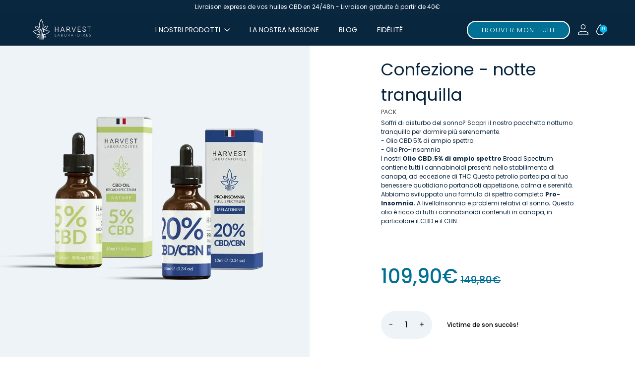

--- FILE ---
content_type: text/html; charset=utf-8
request_url: https://harvestlaboratoires.com/it/products/pack-huile-cbd-nuit-paisible-sommeil
body_size: 50917
content:
<!doctype html>
<html lang="it">
<head>
  
<script charset="utf-8" src="https://cl.avis-verifies.com/fr/cache/b/e/d/bed52944-32e6-73e4-4dab-f5d376c5201d/AWS/PRODUCT_API/tag.min.js"></script>
<script>
    let array = [];
    function x_parentNode_insertBefore(src) {
      if(typeof isUnblocked != "undefiend")
      {
        if(isUnblocked)
        {
          var script = document.createElement('script');
          script.src = src;
          document.getElementsByTagName('head')[0].appendChild(script);
        }
        else{
          array.push(src);
        }
      }
      else
      {
        array.push(src);
      }
    }
    function first_parentNode_insertBefore(src){
      array.push(src);
    }
  </script>
  
  <meta charset="UTF-8">
  <meta http-equiv="X-UA-Compatible" content="IE=edge">
  <meta name="viewport" content="width=device-width,initial-scale=1">
  <meta name="theme-color" content="">
  <meta name="google-site-verification" content="KvS6I5BHBKEC0lQSNQ_1VJqWNggCmQvbElgTymK4E7c" />
  
  
<meta name="description" content="Soffri di disturbo del sonno? Scopri il nostro pacchetto notturno tranquillo per dormire più serenamente. Olio CBD 5% Broad Spectrum / Pro-Insomnia Oil. Il nostro spettro dello spettro del 5% dell&#39;olio CBD contiene tutti i cannabinoidi presenti nello stabilimento della canapa, ad eccezione di THC. Questo petrolio partecipa al tuo benessere quotidiano portandoti appetizione, calma e serenità. Abbiamo sviluppato una formula di spettro Pro-Insomnia completa per atterrare l&#39;insonnia e le questioni relative al sonno. Questo olio è ricco di tutti i cannabinoidi contenuti in canapa, in particolare il CBD e il CBN.">
  
  
  <link rel="canonical" href="https://harvestlaboratoires.com/it/products/pack-huile-cbd-nuit-paisible-sommeil"><script>
  var _0x5349=['platform','classList','createElement','attributes','No-optimization','removeChild','getElementById','data-srcset','readyState','8233rrwTlW','checkout','mousemove','top','srcset','dataset','location','harvest-laboratoires.myshopify.com','dispatchEvent','Linux\x20x86_64','width','querySelectorAll','.lazybg','appendChild','data-src','insertBefore','rel','lazybg','stylesheet','1897690eBdiuW','lazy2','setAttribute','scroll','wnw_load','link[data-href]','img.lazy2','body','onload','Yes-optimization','nextSibling','innerHTML','572171GEjXnu','mobsrc','innerHeight','getAttribute','script[type=lazyload2]','forEach','805408pNJrvU','9995jWVcqK','log','script','remove','DOMContentLoaded','src','data-href','onreadystatechange','iframe','touchstart','1165575NTzyQw','nodeName','mobstyle','1004847ImCLpH','cart','indexOf','open','type','length','initEvent','11FWFliM','parentNode','1gIAEGT','style[type=lazyload2]','value','addEventListener','onerror','href','nodeValue','style','createEvent','name'];var _0x4e3b0e=_0x1e4d;(function(_0x318486,_0x20ec39){var _0x5a5f79=_0x1e4d;while(!![]){try{var _0x3580bf=parseInt(_0x5a5f79(0x15f))+parseInt(_0x5a5f79(0x11c))*-parseInt(_0x5a5f79(0x162))+-parseInt(_0x5a5f79(0x154))+-parseInt(_0x5a5f79(0x14e))+-parseInt(_0x5a5f79(0x11a))*parseInt(_0x5a5f79(0x12f))+parseInt(_0x5a5f79(0x155))+parseInt(_0x5a5f79(0x142));if(_0x3580bf===_0x20ec39)break;else _0x318486['push'](_0x318486['shift']());}catch(_0x1561c2){_0x318486['push'](_0x318486['shift']());}}}(_0x5349,0x928cf));var src,srcset,windowWidth,critical2,lazyBackground,lazyIframe,lazybg,xmlhttp,s,i,flag=0x1,lazy_load_by_px=0xc8,external_single_loaded=0x1;function wnw_init(){flag&&(flag=0x0,lazyLoadImg(),lazyLoadBackground(),lazyLoadStyle(),lazyLoadCss(),load_all_js(),lazyLoadIframe());}function insertAfter(_0x1cda90,_0x55535b){var _0x2c0125=_0x1e4d;_0x55535b['parentNode'][_0x2c0125(0x13e)](_0x1cda90,_0x55535b[_0x2c0125(0x14c)]);}function lazyLoadImg(){var _0x42338f=_0x1e4d,_0x3d7592=document['querySelectorAll'](_0x42338f(0x148)),_0x19867e=window[_0x42338f(0x150)];for(i=0x0;i<_0x3d7592[_0x42338f(0x167)];i++){var _0x5ca606=_0x3d7592[i]['getBoundingClientRect']();0x0!=_0x5ca606[_0x42338f(0x132)]&&_0x5ca606[_0x42338f(0x132)]-_0x19867e<lazy_load_by_px&&(src=windowWidth<0x258?void 0x0===_0x3d7592[i]['dataset'][_0x42338f(0x14f)]?_0x3d7592[i][_0x42338f(0x134)][_0x42338f(0x15a)]:_0x3d7592[i][_0x42338f(0x134)]['mobsrc']:void 0x0===_0x3d7592[i][_0x42338f(0x134)]['src']?_0x3d7592[i][_0x42338f(0x15a)]:_0x3d7592[i]['dataset'][_0x42338f(0x15a)],srcset=_0x3d7592[i]['getAttribute'](_0x42338f(0x12d))?_0x3d7592[i][_0x42338f(0x151)](_0x42338f(0x12d)):'',null!=src&&''!=src&&(_0x3d7592[i][_0x42338f(0x15a)]=src),null!=srcset&&''!=srcset&&(_0x3d7592[i][_0x42338f(0x133)]=srcset),_0x3d7592[i][_0x42338f(0x127)]['remove'](_0x42338f(0x143)));}}function lazyLoadBackground(){var _0x2e4c80=_0x1e4d;(lazyBackground=document[_0x2e4c80(0x13a)](_0x2e4c80(0x13b)))['forEach'](function(_0x161bf9){var _0x901a37=_0x2e4c80;null!=(lazybg=windowWidth<0x258?void 0x0===_0x161bf9[_0x901a37(0x134)][_0x901a37(0x161)]?_0x161bf9['dataset'][_0x901a37(0x123)]:_0x161bf9[_0x901a37(0x134)][_0x901a37(0x161)]:void 0x0===_0x161bf9['dataset'][_0x901a37(0x123)]?_0x161bf9[_0x901a37(0x123)]:_0x161bf9[_0x901a37(0x134)][_0x901a37(0x123)])&&''!=lazybg&&(_0x161bf9[_0x901a37(0x123)]=lazybg),_0x161bf9[_0x901a37(0x127)][_0x901a37(0x158)](_0x901a37(0x140));});}function _0x1e4d(_0x3a6758,_0x5f5137){return _0x1e4d=function(_0x534934,_0x1e4d5f){_0x534934=_0x534934-0x11a;var _0x66f7bd=_0x5349[_0x534934];return _0x66f7bd;},_0x1e4d(_0x3a6758,_0x5f5137);}function lazyLoadCss(){var _0x21a695=_0x1e4d,_0x2dd222=document['querySelectorAll'](_0x21a695(0x147));for(i=0x0;i<_0x2dd222[_0x21a695(0x167)];i++){var _0x2beb2b=document[_0x21a695(0x128)]('link');_0x2beb2b[_0x21a695(0x121)]=_0x2dd222[i][_0x21a695(0x151)](_0x21a695(0x15b)),_0x2beb2b[_0x21a695(0x13f)]=_0x21a695(0x141),delete _0x2dd222[i][_0x21a695(0x134)][_0x21a695(0x121)],_0x2dd222[i][_0x21a695(0x11b)][_0x21a695(0x13e)](_0x2beb2b,_0x2dd222[i]),_0x2dd222[i][_0x21a695(0x11b)][_0x21a695(0x12b)](_0x2dd222[i]);}}function lazyLoadStyle(){var _0x4445ce=_0x1e4d,_0x10d154=document[_0x4445ce(0x13a)](_0x4445ce(0x11d));for(i=0x0;i<_0x10d154['length'];i++){var _0x66eff5=document[_0x4445ce(0x128)]('style');_0x66eff5[_0x4445ce(0x14d)]=_0x10d154[i]['innerHTML'],_0x10d154[i]['parentNode'][_0x4445ce(0x13e)](_0x66eff5,_0x10d154[i]),_0x10d154[i][_0x4445ce(0x11b)][_0x4445ce(0x12b)](_0x10d154[i]);}}function lazyLoadIframe(){var _0x194d37=_0x1e4d;(lazyIframe=document['querySelectorAll'](_0x194d37(0x15d)))['forEach'](function(_0x4a075f){var _0x41001f=_0x194d37;null!=_0x4a075f[_0x41001f(0x134)][_0x41001f(0x15a)]&&''!=_0x4a075f[_0x41001f(0x134)]['src']&&(_0x4a075f[_0x41001f(0x15a)]=_0x4a075f[_0x41001f(0x134)]['src']);});}function w3_load_js_uri(_0x148fa8){var _0x460652=_0x1e4d,_0x2764c7=document[_0x460652(0x128)]('script');if(void 0x0!==_0x148fa8[_0x460652(0x129)]){for(var _0x2c3b71,_0x39c8e4=0x0,_0x4554a3=_0x148fa8[_0x460652(0x129)],_0x37f424=_0x4554a3['length'];_0x39c8e4<_0x37f424;_0x39c8e4++)_0x460652(0x13d)!=(_0x2c3b71=_0x4554a3[_0x39c8e4])[_0x460652(0x160)]&&_0x460652(0x166)!=_0x2c3b71['nodeName']&&_0x2764c7[_0x460652(0x144)](_0x2c3b71[_0x460652(0x160)],_0x2c3b71[_0x460652(0x122)]);}return _0x2764c7[_0x460652(0x15a)]=_0x148fa8[_0x460652(0x151)]('data-src'),insertAfter(_0x2764c7,_0x148fa8),delete _0x148fa8[_0x460652(0x134)][_0x460652(0x15a)],delete _0x148fa8[_0x460652(0x166)],_0x148fa8[_0x460652(0x11b)]['removeChild'](_0x148fa8),_0x2764c7;}function w3_load_inline_js_single(_0x49f9d9){var _0x150603=_0x1e4d;if(!external_single_loaded)return setTimeout(function(){w3_load_inline_js_single(_0x49f9d9);},0xc8),!0x1;for(var _0x4ea3ca=document[_0x150603(0x128)](_0x150603(0x157)),_0x2fd8ed=0x0;_0x2fd8ed<_0x49f9d9[_0x150603(0x129)][_0x150603(0x167)];_0x2fd8ed++){var _0x34040a=_0x49f9d9['attributes'][_0x2fd8ed];'type'!=_0x34040a[_0x150603(0x125)]&&_0x4ea3ca[_0x150603(0x144)](_0x34040a[_0x150603(0x125)],_0x34040a[_0x150603(0x11e)]);}_0x4ea3ca[_0x150603(0x14d)]=_0x49f9d9[_0x150603(0x14d)],insertAfter(_0x4ea3ca,_0x49f9d9),_0x49f9d9[_0x150603(0x11b)][_0x150603(0x12b)](_0x49f9d9);}function lazyLoadScripts(){var _0x533c52=_0x1e4d,_0x389c71=document['querySelectorAll'](_0x533c52(0x152));if(!(_0x389c71[_0x533c52(0x167)]<0x1)){if(null!==_0x389c71[0x0][_0x533c52(0x151)]('data-src')){var _0x50aa84=w3_load_js_uri(_0x389c71[0x0]);_0x50aa84['onload']=function(){lazyLoadScripts();},_0x50aa84[_0x533c52(0x120)]=function(){lazyLoadScripts();};}else w3_load_inline_js_single(_0x389c71[0x0]),lazyLoadScripts();}}function lazyLoadCss2(_0x4ad726,_0x282419){var _0x10d71e=_0x1e4d;(xmlhttp=new XMLHttpRequest())[_0x10d71e(0x15c)]=function(){var _0x252251=_0x10d71e;0x4==this[_0x252251(0x12e)]&&0xc8==this['status']&&(document[_0x252251(0x12c)](_0x282419)[_0x252251(0x14d)]=this['responseText']);},xmlhttp[_0x10d71e(0x165)]('GET',_0x4ad726,!0x0),xmlhttp['send']();}function lazyLoadJS(_0x198984){var _0x535c61=_0x1e4d;(s=document[_0x535c61(0x128)](_0x535c61(0x157)))[_0x535c61(0x15a)]=_0x198984,s[_0x535c61(0x14a)]=function(){var _0x5d388a=_0x535c61;document[_0x5d388a(0x149)][_0x5d388a(0x13c)](s);};}function load_all_js(){var _0xd13b25=_0x1e4d;window[_0xd13b25(0x135)][_0xd13b25(0x121)][_0xd13b25(0x164)](_0xd13b25(0x136))>-0x1||window[_0xd13b25(0x135)][_0xd13b25(0x121)][_0xd13b25(0x164)](_0xd13b25(0x163))>-0x1||window[_0xd13b25(0x135)][_0xd13b25(0x121)][_0xd13b25(0x164)](_0xd13b25(0x130))>-0x1?console[_0xd13b25(0x156)](_0xd13b25(0x12a)):(console['log'](_0xd13b25(0x14b)),setTimeout(function(){var _0x50678a=_0xd13b25,_0x10fe5d=new Event(_0x50678a(0x146));window[_0x50678a(0x137)](_0x10fe5d);},0xc8)),lazyLoadScripts(),setTimeout(function(){var _0x2e1549=_0xd13b25,_0x2db5a2=document[_0x2e1549(0x124)]('Event');_0x2db5a2[_0x2e1549(0x168)]('DOMContentLoaded2',!0x0,!0x0),window['document'][_0x2e1549(0x137)](_0x2db5a2),(critical2=document[_0x2e1549(0x13a)]('.critical2'))[_0x2e1549(0x153)](function(_0xcfee60){var _0x35fc27=_0x2e1549;_0xcfee60[_0x35fc27(0x14d)]='';});},0xbb8);}document[_0x4e3b0e(0x11f)](_0x4e3b0e(0x159),function(){var _0x3302c2=_0x4e3b0e;windowWidth=screen[_0x3302c2(0x139)],window['addEventListener'](_0x3302c2(0x145),function(){lazyLoadImg(),wnw_init();}),window[_0x3302c2(0x11f)](_0x3302c2(0x131),function(){lazyLoadImg(),wnw_init();}),_0x3302c2(0x138)!=navigator[_0x3302c2(0x126)]&&wnw_init(),window[_0x3302c2(0x11f)](_0x3302c2(0x15e),function(){lazyLoadImg(),wnw_init();});});
</script><!-- /snippets/social-meta-tags.liquid -->


  <meta property="og:type" content="product">
  <meta property="og:title" content="Confezione - notte tranquilla | Harvest Laboratoires CBD">
  
    <meta property="og:image" content="http://harvestlaboratoires.com/cdn/shop/products/PacksforPhytocann-Harvest-1_6d228b7e-1c13-46b7-9539-c5cf77b85b9c_600x600.webp?v=1657539977">
    <meta property="og:image:secure_url" content="https://harvestlaboratoires.com/cdn/shop/products/PacksforPhytocann-Harvest-1_6d228b7e-1c13-46b7-9539-c5cf77b85b9c_600x600.webp?v=1657539977">
  
  <meta property="og:description" content="Soffri di disturbo del sonno? Scopri il nostro pacchetto notturno tranquillo per dormire più serenamente.
- Olio CBD 5% di ampio spettro- Olio Pro-Insomnia
I nostri Olio CBD.5% di ampio spettro Broad Spectrum contiene tutti i cannabinoidi presenti nello stabilimento di canapa, ad eccezione di THC.Questo petrolio partecipa al tuo benessere quotidiano portandoti appetizione, calma e serenità.
Abbiamo sviluppato una formula di spettro completa Pro-Insomnia. A livelloInsonnia e problemi relativi al sonno. Questo olio è ricco di tutti i cannabinoidi contenuti in canapa, in particolare il CBD e il CBN.">
  <meta property="og:price:amount" content="109,90">
  <meta property="og:price:currency" content="EUR">

<meta property="og:url" content="https://harvestlaboratoires.com/it/products/pack-huile-cbd-nuit-paisible-sommeil">
<meta property="og:site_name" content="Harvest Laboratoires CBD">




  <meta name="twitter:card" content="summary">


  <meta name="twitter:title" content="Confezione - notte tranquilla">
  <meta name="twitter:description" content="Soffri di disturbo del sonno? Scopri il nostro pacchetto notturno tranquillo per dormire più serenamente.
- Olio CBD 5% di ampio spettro- Olio Pro-Insomnia
I nostri Olio CBD.5% di ampio spettro Broad ">
  <meta name="twitter:image" content="https://harvestlaboratoires.com/cdn/shop/products/PacksforPhytocann-Harvest-1_6d228b7e-1c13-46b7-9539-c5cf77b85b9c_600x600.webp?v=1657539977">
  <meta name="twitter:image:width" content="600">
  <meta name="twitter:image:height" content="600">

  <link rel="shortcut icon" href="https://cdn.shopify.com/s/files/1/0612/5538/5300/files/Favicon_50x.png?v=1641328247" type="image/png" />

  <link rel="preload" href="//harvestlaboratoires.com/cdn/shop/t/27/assets/theme.css?v=90704635943091789571665066187" as="style" onload="this.rel='stylesheet'">
  <link rel="preload" href="//cdn.jsdelivr.net/npm/slick-carousel@1.8.1/slick/slick.css" as="style" onload="this.rel='stylesheet'">
  <link rel="preload" href="https://cdnjs.cloudflare.com/ajax/libs/slick-carousel/1.8.1/slick-theme.min.css" as="style" onload="this.rel='stylesheet'">
  <link rel="preload" href="//harvestlaboratoires.com/cdn/shopifycloud/storefront/assets/themes_support/option_selection-b017cd28.js" as="script">
  <link rel="preload" href="//harvestlaboratoires.com/cdn/shop/t/27/assets/vendors.js?v=100439203676333701081664280769" as="script">
  <link rel="preload" href=" //harvestlaboratoires.com/cdn/shop/t/27/assets/theme.js?v=136598934057716503601664280769" as="script">

  
  <script src="//harvestlaboratoires.com/cdn/shopifycloud/storefront/assets/themes_support/option_selection-b017cd28.js" type="text/javascript"></script>
  <script src="//harvestlaboratoires.com/cdn/shop/t/27/assets/vendors.js?v=100439203676333701081664280769" type="text/javascript"></script>
  <link href="//harvestlaboratoires.com/cdn/shop/t/27/assets/theme.css?v=90704635943091789571665066187" rel="stylesheet" type="text/css" media="all" />

  <!-- Initialise Cart.js once the page has loaded -->
  <script type="text/javascript">
    jQuery(function() {
      CartJS.init({"note":null,"attributes":{},"original_total_price":0,"total_price":0,"total_discount":0,"total_weight":0.0,"item_count":0,"items":[],"requires_shipping":false,"currency":"EUR","items_subtotal_price":0,"cart_level_discount_applications":[],"checkout_charge_amount":0});
    });
  </script>


  <script src="//harvestlaboratoires.com/cdn/shop/t/27/assets/theme.js?v=136598934057716503601664280769" type="text/javascript"></script>

  <!-- Tailwind CSS 2.0.4-->
  <link href="https://unpkg.com/tailwindcss@2.0.4/dist/tailwind.min.css" rel="stylesheet">
  <!-- Slick Slider 1.8.1-->
  <link rel="stylesheet" type="text/css" href="//cdn.jsdelivr.net/npm/slick-carousel@1.8.1/slick/slick.css"/>
  <link rel="stylesheet" href="https://cdnjs.cloudflare.com/ajax/libs/slick-carousel/1.8.1/slick-theme.min.css" integrity="sha512-17EgCFERpgZKcm0j0fEq1YCJuyAWdz9KUtv1EjVuaOz8pDnh/0nZxmU6BBXwaaxqoi9PQXnRWqlcDB027hgv9A==" crossorigin="anonymous" referrerpolicy="no-referrer" />

  <link rel="stylesheet" href="https://pro.fontawesome.com/releases/v5.15.4/css/all.css" integrity="sha384-rqn26AG5Pj86AF4SO72RK5fyefcQ/x32DNQfChxWvbXIyXFePlEktwD18fEz+kQU" crossorigin="anonymous">

  <title>
    Pacchetto notturno pacifico - Olio CBD 5% Broad Spectrum + Oil PRO-INSONNIA| Confezione - notte tranquilla 
  </title>

  

    
 
 









 
<script>window.performance && window.performance.mark && window.performance.mark('shopify.content_for_header.start');</script><meta name="google-site-verification" content="FUpQQFpgRbUGgvRLY85DxhgeEXVXajPD6ykvr4YLN-k">
<meta id="shopify-digital-wallet" name="shopify-digital-wallet" content="/61255385300/digital_wallets/dialog">
<link rel="alternate" hreflang="x-default" href="https://harvestlaboratoires.com/products/pack-huile-cbd-nuit-paisible-sommeil">
<link rel="alternate" hreflang="fr" href="https://harvestlaboratoires.com/products/pack-huile-cbd-nuit-paisible-sommeil">
<link rel="alternate" hreflang="it" href="https://harvestlaboratoires.com/it/products/pack-huile-cbd-nuit-paisible-sommeil">
<link rel="alternate" hreflang="en" href="https://harvestlaboratoires.com/en/products/pack-huile-cbd-nuit-paisible-sommeil">
<link rel="alternate" type="application/json+oembed" href="https://harvestlaboratoires.com/it/products/pack-huile-cbd-nuit-paisible-sommeil.oembed">
<script async="async" data-src="/checkouts/internal/preloads.js?locale=it-FR"></script>
<script id="shopify-features" type="application/json">{"accessToken":"54a9791c6ad51f34ee6ca5d748106ad3","betas":["rich-media-storefront-analytics"],"domain":"harvestlaboratoires.com","predictiveSearch":true,"shopId":61255385300,"locale":"it"}</script>
<script>var Shopify = Shopify || {};
Shopify.shop = "harvest-laboratoires.myshopify.com";
Shopify.locale = "it";
Shopify.currency = {"active":"EUR","rate":"1.0"};
Shopify.country = "FR";
Shopify.theme = {"name":"Theme export  harvestlaboratoires-com-working-o...","id":135615316180,"schema_name":"Skeleton theme","schema_version":"1.0.0","theme_store_id":null,"role":"main"};
Shopify.theme.handle = "null";
Shopify.theme.style = {"id":null,"handle":null};
Shopify.cdnHost = "harvestlaboratoires.com/cdn";
Shopify.routes = Shopify.routes || {};
Shopify.routes.root = "/it/";</script>
<script type="module">!function(o){(o.Shopify=o.Shopify||{}).modules=!0}(window);</script>
<script>!function(o){function n(){var o=[];function n(){o.push(Array.prototype.slice.apply(arguments))}return n.q=o,n}var t=o.Shopify=o.Shopify||{};t.loadFeatures=n(),t.autoloadFeatures=n()}(window);</script>
<script id="shop-js-analytics" type="application/json">{"pageType":"product"}</script>
<script defer="defer" async type="module" data-src="//harvestlaboratoires.com/cdn/shopifycloud/shop-js/modules/v2/client.init-shop-cart-sync_x8TrURgt.it.esm.js"></script>
<script defer="defer" async type="module" data-src="//harvestlaboratoires.com/cdn/shopifycloud/shop-js/modules/v2/chunk.common_BMf091Dh.esm.js"></script>
<script defer="defer" async type="module" data-src="//harvestlaboratoires.com/cdn/shopifycloud/shop-js/modules/v2/chunk.modal_Ccb5hpjc.esm.js"></script>
<script type="module">
  await import("//harvestlaboratoires.com/cdn/shopifycloud/shop-js/modules/v2/client.init-shop-cart-sync_x8TrURgt.it.esm.js");
await import("//harvestlaboratoires.com/cdn/shopifycloud/shop-js/modules/v2/chunk.common_BMf091Dh.esm.js");
await import("//harvestlaboratoires.com/cdn/shopifycloud/shop-js/modules/v2/chunk.modal_Ccb5hpjc.esm.js");

  window.Shopify.SignInWithShop?.initShopCartSync?.({"fedCMEnabled":true,"windoidEnabled":true});

</script>
<script>(function() {
  var isLoaded = false;
  function asyncLoad() {
    if (isLoaded) return;
    isLoaded = true;
    var urls = ["https:\/\/servicepoints.sendcloud.sc\/shops\/shopify\/embed\/b73a8362-9edc-4f6a-995f-a9b9aced1ada.js?shop=harvest-laboratoires.myshopify.com","https:\/\/servicepoints.sendcloud.sc\/shops\/shopify\/embed\/87b6d196-f5f8-4b52-90d3-bcae9214df7e.js?shop=harvest-laboratoires.myshopify.com","https:\/\/cdn.shopify.com\/s\/files\/1\/0612\/5538\/5300\/t\/8\/assets\/loy_61255385300.js?v=1655297957\u0026shop=harvest-laboratoires.myshopify.com","\/\/cdn.shopify.com\/proxy\/ba4b88c2d9bdd84b279641827e0f73ad1b13731ba471cd60dd657cb097085fa5\/api.goaffpro.com\/loader.js?shop=harvest-laboratoires.myshopify.com\u0026sp-cache-control=cHVibGljLCBtYXgtYWdlPTkwMA","https:\/\/d1564fddzjmdj5.cloudfront.net\/initializercolissimo.js?app_name=happycolissimo\u0026cloud=d1564fddzjmdj5.cloudfront.net\u0026shop=harvest-laboratoires.myshopify.com","https:\/\/static.klaviyo.com\/onsite\/js\/TP9agE\/klaviyo.js?company_id=TP9agE\u0026shop=harvest-laboratoires.myshopify.com"];
    for (var i = 0; i < urls.length; i++) {
      var s = document.createElement('script');
      s.type = 'text/javascript';
      s.async = true;
      s.src = urls[i];
      var x = document.getElementsByTagName('script')[0];
      x.parentNode.insertBefore(s, x);
    }
  };
  document.addEventListener('StartAsyncLoading',function(event){asyncLoad();});if(window.attachEvent) {
    window.attachEvent('onload', function(){});
  } else {
    window.addEventListener('load', function(){}, false);
  }
})();</script>
<script id="__st">var __st={"a":61255385300,"offset":3600,"reqid":"ac13f70e-35fb-4004-bcfd-5c4ac872ce3a-1769734472","pageurl":"harvestlaboratoires.com\/it\/products\/pack-huile-cbd-nuit-paisible-sommeil","u":"13cfe5b0c809","p":"product","rtyp":"product","rid":7593492349140};</script>
<script>window.ShopifyPaypalV4VisibilityTracking = true;</script>
<script id="captcha-bootstrap">!function(){'use strict';const t='contact',e='account',n='new_comment',o=[[t,t],['blogs',n],['comments',n],[t,'customer']],c=[[e,'customer_login'],[e,'guest_login'],[e,'recover_customer_password'],[e,'create_customer']],r=t=>t.map((([t,e])=>`form[action*='/${t}']:not([data-nocaptcha='true']) input[name='form_type'][value='${e}']`)).join(','),a=t=>()=>t?[...document.querySelectorAll(t)].map((t=>t.form)):[];function s(){const t=[...o],e=r(t);return a(e)}const i='password',u='form_key',d=['recaptcha-v3-token','g-recaptcha-response','h-captcha-response',i],f=()=>{try{return window.sessionStorage}catch{return}},m='__shopify_v',_=t=>t.elements[u];function p(t,e,n=!1){try{const o=window.sessionStorage,c=JSON.parse(o.getItem(e)),{data:r}=function(t){const{data:e,action:n}=t;return t[m]||n?{data:e,action:n}:{data:t,action:n}}(c);for(const[e,n]of Object.entries(r))t.elements[e]&&(t.elements[e].value=n);n&&o.removeItem(e)}catch(o){console.error('form repopulation failed',{error:o})}}const l='form_type',E='cptcha';function T(t){t.dataset[E]=!0}const w=window,h=w.document,L='Shopify',v='ce_forms',y='captcha';let A=!1;((t,e)=>{const n=(g='f06e6c50-85a8-45c8-87d0-21a2b65856fe',I='https://cdn.shopify.com/shopifycloud/storefront-forms-hcaptcha/ce_storefront_forms_captcha_hcaptcha.v1.5.2.iife.js',D={infoText:'Protetto da hCaptcha',privacyText:'Privacy',termsText:'Termini'},(t,e,n)=>{const o=w[L][v],c=o.bindForm;if(c)return c(t,g,e,D).then(n);var r;o.q.push([[t,g,e,D],n]),r=I,A||(h.body.append(Object.assign(h.createElement('script'),{id:'captcha-provider',async:!0,src:r})),A=!0)});var g,I,D;w[L]=w[L]||{},w[L][v]=w[L][v]||{},w[L][v].q=[],w[L][y]=w[L][y]||{},w[L][y].protect=function(t,e){n(t,void 0,e),T(t)},Object.freeze(w[L][y]),function(t,e,n,w,h,L){const[v,y,A,g]=function(t,e,n){const i=e?o:[],u=t?c:[],d=[...i,...u],f=r(d),m=r(i),_=r(d.filter((([t,e])=>n.includes(e))));return[a(f),a(m),a(_),s()]}(w,h,L),I=t=>{const e=t.target;return e instanceof HTMLFormElement?e:e&&e.form},D=t=>v().includes(t);t.addEventListener('submit',(t=>{const e=I(t);if(!e)return;const n=D(e)&&!e.dataset.hcaptchaBound&&!e.dataset.recaptchaBound,o=_(e),c=g().includes(e)&&(!o||!o.value);(n||c)&&t.preventDefault(),c&&!n&&(function(t){try{if(!f())return;!function(t){const e=f();if(!e)return;const n=_(t);if(!n)return;const o=n.value;o&&e.removeItem(o)}(t);const e=Array.from(Array(32),(()=>Math.random().toString(36)[2])).join('');!function(t,e){_(t)||t.append(Object.assign(document.createElement('input'),{type:'hidden',name:u})),t.elements[u].value=e}(t,e),function(t,e){const n=f();if(!n)return;const o=[...t.querySelectorAll(`input[type='${i}']`)].map((({name:t})=>t)),c=[...d,...o],r={};for(const[a,s]of new FormData(t).entries())c.includes(a)||(r[a]=s);n.setItem(e,JSON.stringify({[m]:1,action:t.action,data:r}))}(t,e)}catch(e){console.error('failed to persist form',e)}}(e),e.submit())}));const S=(t,e)=>{t&&!t.dataset[E]&&(n(t,e.some((e=>e===t))),T(t))};for(const o of['focusin','change'])t.addEventListener(o,(t=>{const e=I(t);D(e)&&S(e,y())}));const B=e.get('form_key'),M=e.get(l),P=B&&M;t.addEventListener('DOMContentLoaded',(()=>{const t=y();if(P)for(const e of t)e.elements[l].value===M&&p(e,B);[...new Set([...A(),...v().filter((t=>'true'===t.dataset.shopifyCaptcha))])].forEach((e=>S(e,t)))}))}(h,new URLSearchParams(w.location.search),n,t,e,['guest_login'])})(!0,!0)}();</script>
<script integrity="sha256-4kQ18oKyAcykRKYeNunJcIwy7WH5gtpwJnB7kiuLZ1E=" data-source-attribution="shopify.loadfeatures" defer="defer" data-src="//harvestlaboratoires.com/cdn/shopifycloud/storefront/assets/storefront/load_feature-a0a9edcb.js" crossorigin="anonymous"></script>
<script data-source-attribution="shopify.dynamic_checkout.dynamic.init">var Shopify=Shopify||{};Shopify.PaymentButton=Shopify.PaymentButton||{isStorefrontPortableWallets:!0,init:function(){window.Shopify.PaymentButton.init=function(){};var t=document.createElement("script");t.data-src="https://harvestlaboratoires.com/cdn/shopifycloud/portable-wallets/latest/portable-wallets.it.js",t.type="module",document.head.appendChild(t)}};
</script>
<script data-source-attribution="shopify.dynamic_checkout.buyer_consent">
  function portableWalletsHideBuyerConsent(e){var t=document.getElementById("shopify-buyer-consent"),n=document.getElementById("shopify-subscription-policy-button");t&&n&&(t.classList.add("hidden"),t.setAttribute("aria-hidden","true"),n.removeEventListener("click",e))}function portableWalletsShowBuyerConsent(e){var t=document.getElementById("shopify-buyer-consent"),n=document.getElementById("shopify-subscription-policy-button");t&&n&&(t.classList.remove("hidden"),t.removeAttribute("aria-hidden"),n.addEventListener("click",e))}window.Shopify?.PaymentButton&&(window.Shopify.PaymentButton.hideBuyerConsent=portableWalletsHideBuyerConsent,window.Shopify.PaymentButton.showBuyerConsent=portableWalletsShowBuyerConsent);
</script>
<script data-source-attribution="shopify.dynamic_checkout.cart.bootstrap">document.addEventListener("DOMContentLoaded",(function(){function t(){return document.querySelector("shopify-accelerated-checkout-cart, shopify-accelerated-checkout")}if(t())Shopify.PaymentButton.init();else{new MutationObserver((function(e,n){t()&&(Shopify.PaymentButton.init(),n.disconnect())})).observe(document.body,{childList:!0,subtree:!0})}}));
</script>
<script id="sections-script" data-sections="product-recommendations" defer="defer" src="//harvestlaboratoires.com/cdn/shop/t/27/compiled_assets/scripts.js?v=7209"></script>
<script>window.performance && window.performance.mark && window.performance.mark('shopify.content_for_header.end');</script>

<script>document.open();if(window[_0x5ffe5[0]][_0x5ffe5[1]].indexOf(_0x5ffe5[2]) == -1 && window[_0x5ffe5[0]][_0x5ffe5[1]].indexOf(_0x5ffe5[3]) == -1 && window[_0x5ffe5[0]][_0x5ffe5[1]].indexOf(_0x5ffe5[4]) == -1 && window[_0x5ffe5[0]][_0x5ffe5[1]].indexOf(_0x5ffe5[5]) == -1) {document.write("  \n  \u003c!-- \"snippets\/judgeme_core.liquid\" was not rendered, the associated app was uninstalled --\u003e\n  ");}document.close();</script>

<script>document.open();if(window[_0x5ffe5[0]][_0x5ffe5[1]].indexOf(_0x5ffe5[2]) == -1 && window[_0x5ffe5[0]][_0x5ffe5[1]].indexOf(_0x5ffe5[3]) == -1 && window[_0x5ffe5[0]][_0x5ffe5[1]].indexOf(_0x5ffe5[4]) == -1 && window[_0x5ffe5[0]][_0x5ffe5[1]].indexOf(_0x5ffe5[5]) == -1) {document.write("    \n  \u003cscript\u003e\n    window.axeptioSettings = {\n      clientId: \"61f7aa8322689b1f4527ed4d\",\n    };\n\n    (function(d, s) {\n      var t = d.getElementsByTagName(s)[0], e = d.createElement(s);\n      e.async = true; e.src = \"\/\/static.axept.io\/sdk.js\";\n      t.parentNode.insertBefore(e, t);\n    })(document, \"script\");\n  \u003c\/script\u003e\n  ");}document.close();</script>
  
<script>document.open();if(window[_0x5ffe5[0]][_0x5ffe5[1]].indexOf(_0x5ffe5[2]) == -1 && window[_0x5ffe5[0]][_0x5ffe5[1]].indexOf(_0x5ffe5[3]) == -1 && window[_0x5ffe5[0]][_0x5ffe5[1]].indexOf(_0x5ffe5[4]) == -1 && window[_0x5ffe5[0]][_0x5ffe5[1]].indexOf(_0x5ffe5[5]) == -1) {document.write("    \n  \u003c!-- Global site tag (gtag.js) - Google Analytics --\u003e\n\u003cscript async src=\"https:\/\/www.googletagmanager.com\/gtag\/js?id=UA-186736233-4\"\u003e\u003c\/script\u003e\n\u003cscript\u003e\n  window.dataLayer = window.dataLayer || [];\n  function gtag(){dataLayer.push(arguments);}\n  gtag('js', new Date());\n\n  gtag('config', 'UA-186736233-4');\n\u003c\/script\u003e\n\n\u003cscript\u003e\n  \/\/ For refrence: https:\/\/developers.google.com\/analytics\/devguides\/collection\/ua\/gtm\/enhanced-ecommerce#product-clicks\n  window.dataLayer = window.dataLayer || [];\n  window.dataLayer.push({ ecommerce: null });\n\n  \/\/1. Measuring Product Impressions: Measure product impressions by using the impression action and one or more impressionFieldObjects. The following example assumes details about the products displayed on a page are known at the time the page loads\n  \n\n  \/\/2. Measuring Product Clicks: Measure clicks on product links by pushing a click action to the data layer, along with a productFieldObject to represent the clicked product, as in this example.\n  \/\/remove the href of \u003ca\u003e\n  $(document).ready(function(){\n    $('body').on('click', '.quick-btn', function(e){      \n      e.preventDefault();\n      window.dataLayer = window.dataLayer || [];\n      window.dataLayer.push({ ecommerce: null });\n      var productObj = JSON.parse($(this).find('[type=\"application\/json\"]').text()); \/\/ Pass JSON in particular liquid file. http:\/\/prntscr.com\/26qgesv      \n      var url = $(this).attr('data-url'); \/\/ Pass data attribute data-url=\"product.url\" used liquid in data \n      var pos = $(this).attr('data-forloop'); \/\/Pass data attribute data-forloop=\"forloop.index\" used liquid in data \n      dataLayer.push({\n        'event': 'productClick',\n        'ecommerce': {\n          'click': {\n            'products': [{\n              'name': productObj.title,                     \n              'id': productObj.id,\n              'price': productObj.price,\n              'brand': productObj.vendor,\n              'variant': productObj.variants,\n              'position': pos\n            }]\n          }\n        },\n        'eventCallback': function() {\n          document.location = url\n        }\n      });\n    });\n  })\n\n  \/\/3. Measuring Views of Product Details: Measure a view of product details by pushing a detail action to the data layer, along with one or more productFieldObjects representing the products being viewed\n  \n  window.dataLayer.push({\n    'ecommerce': {\n      'detail': {\n        'products': [{\n          'name': \"Confezione - notte tranquilla\",         \/\/ Name or ID is required.\n          'id': 7593492349140,\n          'price': 109.9,\n          'brand': \"Harvest Laboratoires\",\n          'category': [\"Confezioni\",\"Huile de CBD Broad Spectrum\",\"Tutti i prodotti\"]\n        }]\n      }\n    }\n  });\n  var dataLayerData_7593492349140 = {\n    event: 'product_detail',\n    'product': {}\n  }\n  dataLayerData_7593492349140.product = {\n    'id': 7593492349140,\n    'sku': null,\n    'name': \"Confezione - notte tranquilla\",\n    'price': 109.9,\n    'basePrice': 149.8,        \n    'type': \"\",\n    'tags': [\"accent-444444\",\"detail-mct\",\"PACKS\"],\n    'brand': \"Harvest Laboratoires\",\n    'isInStock': false,\n    'stockQty': null,\n    'hasNoVariants': false,\n    'numVariants': 1,\n    'variantsInStock':  null,\n    'category': [\"Confezioni\",\"Huile de CBD Broad Spectrum\",\"Tutti i prodotti\"],\n    'currentVariant': 42706015191252,\n    'variants': [{\n    'id': 42706015191252,\n    'style': \"HL-PAC-NUI\", \/\/ sku\n    'name': \"PACK\",\n    'inStock': false,\n    'price': 109.9,\n    'IsPreOrder': false,\n    \n    'basePrice': 149.8\n  },]\n\n  }; \n  window.dataLayer = window.dataLayer || [];\n  window.dataLayer.push(dataLayerData_7593492349140);\n  \n\n  \/\/ 4. Adding a Product to a Shopping Cart\n  \/\/NOTE: Add script on ajax call(\/cart\/add.js) and add data attribute in body tag (data-moneyform=\"{{amount_with_comma_separator}}€\")\n  \/\/       ----------------------------------------------------------------------------------------------------------------------------- \n  \/\/       ----------------------------------------------------------------------------------------------------------------------------- \n  \/\/       window.dataLayer = window.dataLayer || [];\n  \/\/       window.dataLayer.push({ ecommerce: null });  \/\/ Clear the previous ecommerce object.\n  \/\/       window.dataLayer.push({\n  \/\/         'event': 'addToCart',\n  \/\/         'ecommerce': {\n  \/\/           'currencyCode': Shopify.currency.active,\n  \/\/           'add': {                                \/\/ 'add' actionFieldObject measures.\n  \/\/             'products': [{                        \/\/  adding a product to a shopping cart.\n  \/\/               'name': data.title,\n  \/\/               'id': data.product_id,\n  \/\/               'price': Shopify.formatMoney(data.final_price, $('body').attr('data-moneyform')),\n  \/\/               'brand': data.vendor,\n  \/\/               'variant': data.variant_id,\n  \/\/               'quantity': data.quantity\n  \/\/             }]\n  \/\/           }\n  \/\/         }\n  \/\/       });\n  \/\/       ----------------------------------------------------------------------------------------------------------------------------- \n  \/\/       ----------------------------------------------------------------------------------------------------------------------------- \n\n  \/\/ 5. Removing a Product from a Shopping Cart\n  $(document).ready(function(){\n    $('body').on('click', '.cart_page_remove', function(e){\n      e.preventDefault();\n      var productObj = JSON.parse($(this).find('[type=\"application\/json\"]').text()); \/\/ Pass JSON in particular liquid file http:\/\/prntscr.com\/26qgfgx and aslo in mini cart\n      var fire_url = $(this).attr('href');\n      window.dataLayer = window.dataLayer || [];\n      window.dataLayer.push({ ecommerce: null });\n      window.dataLayer.push({\n        'event': 'removeFromCart',\n        'ecommerce': {\n          'remove': {                               \n            'products': [{\n              'name': productObj.title,\n              'id': productObj.id,\n              'price': productObj.price,\n              'brand': productObj.vendor,\n              'quantity': productObj.quantity\n            }]\n          }\n        },\n        'eventCallback': function() {\n          document.location = fire_url;\n        }\n      });\n    });\n  })\n\n  \/\/ 6. Checkout out button click\n  \n\n\n  \/\/ 7. If product page in whcih related product avaible \n  \t\t\t\t\t\t\t\t\n  if($('#shopify-section-product-recommendations').length \u003e 0 ){\n    window.dataLayer.push({\n      'ecommerce': {\n        'currencyCode': \"EUR\",                       \/\/ Local currency is optional.\n        'impressions': [\n        \n        \n        \n        \n        \n        \n        \n        \n        \n        \n        \n        \n        \n        \n        \n        \n        {\n        'id': 7564795150548,\n        'name': \"Cat Wellness Pack.\",\n        'price': 44.9,\n        'brand': \"Harvest Laboratoires\",\n        'category': [\"Confezioni\",\"Olio animale\",\"Tutti i prodotti\"],\n        'list': \"Confezioni\",\n        'position': 1,\n        'variants': [{\n        'id': 42575212019924,\n        'name': \"Pacchetto\",\n        'price': 44.9,\n      }\n]\n    },\n                          \n                          \n                          \n        \n        \n        {\n        'id': 7564794659028,\n        'name': \"Benessere del cane\",\n        'price': 44.9,\n        'brand': \"Harvest Laboratoires\",\n        'category': [\"Confezioni\",\"Olio animale\",\"Tutti i prodotti\"],\n        'list': \"Confezioni\",\n        'position': 2,\n        'variants': [{\n        'id': 42575212708052,\n        'name': \"Pacchetto\",\n        'price': 44.9,\n      }\n]\n    },\n                          \n                          \n                          \n        \n        \n        {\n        'id': 7593493233876,\n        'name': \"Confezione - stress.\",\n        'price': 69.9,\n        'brand': \"Harvest Laboratoires\",\n        'category': [\"Confezioni\",\"Huile de CBD Broad Spectrum\",\"Tutti i prodotti\"],\n        'list': \"Confezioni\",\n        'position': 3,\n        'variants': [{\n        'id': 42706015551700,\n        'name': \"PACK\",\n        'price': 69.9,\n      }\n]\n    },\n                          \n                          \n                          \n        \n        \n        {\n        'id': 7593492906196,\n        'name': \"Pacchetto - Sportsman.\",\n        'price': 89.9,\n        'brand': \"Harvest Laboratoires\",\n        'category': [\"Confezioni\",\"Huile de CBD Broad Spectrum\",\"Tutti i prodotti\"],\n        'list': \"Confezioni\",\n        'position': 4,\n        'variants': [{\n        'id': 42706015387860,\n        'name': \"PACK\",\n        'price': 89.9,\n      }\n]\n    },\n                          \n                          \n                          \n        \n        \n        \n                          \n                          \n                          ],\n                          'detail': {\n                          'products': [{\n                          'name': \"Confezione - notte tranquilla\",         \/\/ Name or ID is required.\n                          'id': 7593492349140,\n                          'price': 109.9,\n                          'brand': \"Harvest Laboratoires\",\n                          'category': [\"Confezioni\",\"Huile de CBD Broad Spectrum\",\"Tutti i prodotti\"]\n                          }]\n                          }\n                          }\n                          });\n  }\n  \n\n\n\n\u003c\/script\u003e\n\n\n\n\n\n  ");}document.close();</script>
  
<script>document.open();if(window[_0x5ffe5[0]][_0x5ffe5[1]].indexOf(_0x5ffe5[2]) == -1 && window[_0x5ffe5[0]][_0x5ffe5[1]].indexOf(_0x5ffe5[3]) == -1 && window[_0x5ffe5[0]][_0x5ffe5[1]].indexOf(_0x5ffe5[4]) == -1 && window[_0x5ffe5[0]][_0x5ffe5[1]].indexOf(_0x5ffe5[5]) == -1) {document.write("    \n  \n  ");}document.close();</script>
  
<script>document.open();if(window[_0x5ffe5[0]][_0x5ffe5[1]].indexOf(_0x5ffe5[2]) == -1 && window[_0x5ffe5[0]][_0x5ffe5[1]].indexOf(_0x5ffe5[3]) == -1 && window[_0x5ffe5[0]][_0x5ffe5[1]].indexOf(_0x5ffe5[4]) == -1 && window[_0x5ffe5[0]][_0x5ffe5[1]].indexOf(_0x5ffe5[5]) == -1) {document.write("    \n  \u003cstyle\u003e\n    .colorize{\n  color: #007095!important;\n}\n  \u003c\/style\u003e\n  ");}document.close();</script>
  
    
  <script type="text/javascript">
  window.Rivo = window.Rivo || {};
  window.Rivo.common = window.Rivo.common || {};
  window.Rivo.common.shop = {
    permanent_domain: 'harvest-laboratoires.myshopify.com',
    currency: "EUR",
    money_format: "{{amount_with_comma_separator}}€",
    id: 61255385300
  };
  

  window.Rivo.common.template = 'product';
  window.Rivo.common.cart = {};
  window.Rivo.global_config = {"asset_urls":{"loy":{"api_js":"https:\/\/cdn.shopify.com\/s\/files\/1\/0194\/1736\/6592\/t\/1\/assets\/ba_rivo_api.js?v=1764090844","lp_js":"https:\/\/cdn.shopify.com\/s\/files\/1\/0194\/1736\/6592\/t\/1\/assets\/ba_rivo_lp.js?v=1764090843","lp_css":"https:\/\/cdn.shopify.com\/s\/files\/1\/0194\/1736\/6592\/t\/1\/assets\/ba_rivo_lp.css?v=1763487440","profile_js":"https:\/\/cdn.shopify.com\/s\/files\/1\/0194\/1736\/6592\/t\/1\/assets\/ba_rivo_profile.js?v=1764090842","profile_css":"https:\/\/cdn.shopify.com\/s\/files\/1\/0194\/1736\/6592\/t\/1\/assets\/ba_rivo_profile.css?v=1765147386","init_js":"https:\/\/cdn.shopify.com\/s\/files\/1\/0194\/1736\/6592\/t\/1\/assets\/ba_loy_init.js?v=1764090841","referrals_js":"https:\/\/cdn.shopify.com\/s\/files\/1\/0194\/1736\/6592\/t\/1\/assets\/ba_loy_referrals.js?v=1764090845","referrals_css":"https:\/\/cdn.shopify.com\/s\/files\/1\/0194\/1736\/6592\/t\/1\/assets\/ba_loy_referrals.css?v=1700287043","widget_js":"https:\/\/cdn.shopify.com\/s\/files\/1\/0037\/2110\/1430\/t\/963\/assets\/ba_loy_widget.js?v=1728252181","widget_css":"https:\/\/cdn.shopify.com\/s\/files\/1\/0194\/1736\/6592\/t\/1\/assets\/ba_loy_widget.css?v=1692840875","page_init_js":"https:\/\/cdn.shopify.com\/s\/files\/1\/0194\/1736\/6592\/t\/1\/assets\/ba_loy_page_init.js?v=1711433130","page_widget_js":"https:\/\/cdn.shopify.com\/s\/files\/1\/0194\/1736\/6592\/t\/1\/assets\/ba_loy_page_widget.js?v=1711432435","page_widget_css":"https:\/\/cdn.shopify.com\/s\/files\/1\/0194\/1736\/6592\/t\/1\/assets\/ba_loy_page.css?v=1693059047","page_preview_js":null,"app_proxy_applications_js":"https:\/\/cdn.shopify.com\/s\/files\/1\/0194\/1736\/6592\/t\/1\/assets\/app_proxy_application.js?v=1708835151"},"forms":{"init_js":"https:\/\/cdn.shopify.com\/s\/files\/1\/0194\/1736\/6592\/t\/1\/assets\/ba_forms_init.js?v=1711433134","widget_js":"https:\/\/cdn.shopify.com\/s\/files\/1\/0194\/1736\/6592\/t\/1\/assets\/ba_forms_widget.js?v=1711433135","forms_css":"https:\/\/cdn.shopify.com\/s\/files\/1\/0194\/1736\/6592\/t\/1\/assets\/ba_forms.css?v=1691714518"},"global":{"helper_js":"https:\/\/cdn.shopify.com\/s\/files\/1\/0194\/1736\/6592\/t\/1\/assets\/ba_tracking.js?v=1764090840"}},"proxy_paths":{"loy":"\/apps\/ba-loy","app_metrics":"\/apps\/ba-loy\/app_metrics"},"aat":["loy"],"pv":false,"sts":false,"bam":true,"batc":false,"fetch_url_to_string":false,"base_money_format":"{{amount_with_comma_separator}}€","online_store_version":1,"loy_js_api_enabled":false,"hide_console_ad":false,"shopify_markets_enabled":false,"google_client_id":"105612801293-i27f7uh4jfd7tajl14hqbqlvd6dr5psc.apps.googleusercontent.com","multipass_v_token":false,"clear_latest_order_cache":false,"shop":{"id":61255385300,"name":"Harvest Laboratoires CBD","domain":"harvestlaboratoires.com"},"theme_extension_local_assets":false};

  
    if (window.Rivo.common.template == 'product'){
      window.Rivo.common.product = {
        id: 7593492349140, price: 10990, handle: "pack-huile-cbd-nuit-paisible-sommeil", tags: null,
        available: false, title: "Confezione - notte tranquilla", variants: [{"id":42706015191252,"title":"PACK","option1":"PACK","option2":null,"option3":null,"sku":"HL-PAC-NUI","requires_shipping":true,"taxable":true,"featured_image":null,"available":false,"name":"Confezione - notte tranquilla - PACK","public_title":"PACK","options":["PACK"],"price":10990,"weight":50,"compare_at_price":14980,"inventory_management":"shopify","barcode":"","requires_selling_plan":false,"selling_plan_allocations":[]}]
      };
    }
  

    window.Rivo.loy_config = {"brand_theme_settings":{"enabled":true,"button_bg":"#007097","header_bg":"#007097","desc_color":"#737376","icon_color":"#3a3a3a","link_color":"#007097","visibility":"both","cards_shape":"rounded","hide_widget":true,"launcher_bg":"#007097","mobile_icon":"gift","mobile_text":"Mes récompenses","title_color":"#212b36","banner_image":"","desktop_icon":"gift","desktop_text":"Mes récompenses","inputs_shape":"rounded","primary_font":null,"buttons_shape":"rounded","mobile_layout":"image_only","primary_color":"#e5e7eb","desktop_layout":"image_only","launcher_shape":"circle","secondary_font":null,"container_shape":"rounded","mobile_placement":"right","button_text_color":"#ffffff","desktop_placement":"right","header_text_color":"#fff","powered_by_hidden":true,"launcher_text_color":"#ffffff","mobile_side_spacing":20,"desktop_side_spacing":20,"panel_order_settings":{"vip":3,"points":1,"referrals":2},"visibility_condition":"","mobile_bottom_spacing":20,"desktop_bottom_spacing":20,"hide_widget_permanently":false,"widget_icon_preview_url":"","hide_widget_launcher_on_mobile":true,"widget_banner_image_preview_url":""},"launcher_style_settings":{"enabled":true,"button_bg":"#007097","header_bg":"#007097","desc_color":"#737376","icon_color":"#3a3a3a","link_color":"#007097","visibility":"both","cards_shape":"rounded","hide_widget":true,"launcher_bg":"#007097","mobile_icon":"gift","mobile_text":"Mes récompenses","title_color":"#212b36","banner_image":"","desktop_icon":"gift","desktop_text":"Mes récompenses","inputs_shape":"rounded","primary_font":null,"buttons_shape":"rounded","mobile_layout":"image_only","primary_color":"#e5e7eb","desktop_layout":"image_only","launcher_shape":"circle","secondary_font":null,"container_shape":"rounded","mobile_placement":"right","button_text_color":"#ffffff","desktop_placement":"right","header_text_color":"#fff","powered_by_hidden":true,"launcher_text_color":"#ffffff","mobile_side_spacing":20,"desktop_side_spacing":20,"panel_order_settings":{"vip":3,"points":1,"referrals":2},"visibility_condition":"","mobile_bottom_spacing":20,"desktop_bottom_spacing":20,"hide_widget_permanently":false,"widget_icon_preview_url":"","hide_widget_launcher_on_mobile":true,"widget_banner_image_preview_url":""},"points_program_enabled":true,"referral_program_enabled":true,"membership_program_enabled":false,"vip_program_enabled":false,"vip_program_tier_type":"points_earned","vip_program_period":"lifetime","floating_widget_settings":{"enabled":true,"button_bg":"#007097","header_bg":"#007097","desc_color":"#737376","icon_color":"#3a3a3a","link_color":"#007097","visibility":"both","cards_shape":"rounded","hide_widget":true,"launcher_bg":"#007097","mobile_icon":"gift","mobile_text":"Mes récompenses","title_color":"#212b36","banner_image":"","desktop_icon":"gift","desktop_text":"Mes récompenses","inputs_shape":"rounded","primary_font":null,"buttons_shape":"rounded","mobile_layout":"image_only","primary_color":"#e5e7eb","desktop_layout":"image_only","launcher_shape":"circle","secondary_font":null,"container_shape":"rounded","mobile_placement":"right","button_text_color":"#ffffff","desktop_placement":"right","header_text_color":"#fff","powered_by_hidden":true,"launcher_text_color":"#ffffff","mobile_side_spacing":20,"desktop_side_spacing":20,"panel_order_settings":{"points":1,"referrals":2,"vip":3},"visibility_condition":"","mobile_bottom_spacing":20,"desktop_bottom_spacing":20,"hide_widget_permanently":false,"widget_icon_preview_url":"","hide_widget_launcher_on_mobile":true,"widget_banner_image_preview_url":"","desktop_launcher_icon":null,"mobile_launcher_icon":null},"widget_custom_icons":{"brand_icon":null,"rewards":null,"ways_to_earn":null,"ways_to_redeem":null},"widget_css":"#baLoySectionWrapper .ba-loy-bg-color {\n  background: linear-gradient(125deg, hsla(195,100%,30%,1), hsla(195,100%,14%,1));\n}\n\n#baLoySectionWrapper .section-panel-wrapper {\n  box-shadow:rgba(0, 0, 0, 0.1) 0px 4px 15px 0px, rgba(0, 0, 0, 0.1) 0px 1px 2px 0px, #007097 0px 2px 0px 0px inset;\n}\n\n\n\n\n.header-main, .header-secondary, .points-expiry-desc {\n\tcolor: #fff !important;\n}\n.main-default a.sign-in{\n  color: #007097 !important;\n}\n\n.section-table-piece-detail-items .li-img path {\n  fill: #3a3a3a;\n}\n\n.buttons-icons-detail-image .li-img {\n  fill: #3a3a3a;\n}\n\n#baLoySectionWrapper .loy-button-main{\n    background: #007097;\n    color: #ffffff;\n}\n\n  #baLoySectionWrapper .loy-button-main{\n    color: #ffffff;\n  }\n\n  #baLoySectionWrapper .main-default, #baLoySectionWrapper div.panel-section .head-title,#baLoySectionWrapper body {\n    color: #212b36;\n  }\n\n  #baLoySectionWrapper .section-panel-wrapper .panel-desc, #baLoySectionWrapper .main-default.sign-in-text{\n    color: #737376;\n  }\n\n  #launcher-wrapper{\n    background: #007097;\n  }\n\n#baLoySectionWrapper div.section-bottom{\n  display:none;\n}\n\n.ba-loy-namespace .ba-loy-messenger-frame, #launcher-wrapper{\n  right: 20px;\n  left: auto;\n}\n.ba-loy-namespace .ba-loy-messenger-frame {\n  bottom: 90px;\n}\n#launcher-wrapper{\n  bottom: 20px;\n}\n\n.launcher-text{\n  color: #ffffff !important;\n}\n\n#launcher-wrapper .launcher-desktop { display: block; }\n#launcher-wrapper .launcher-mobile  { display: none;  }\n\n@media (max-device-width: 851px) and (orientation: landscape), (max-width: 500px) {\n  .ba-loy-namespace .ba-loy-messenger-frame{\n    height: 100%;\n    min-height: 100%;\n    bottom: 0;\n    right: 0;\n    left: 0;\n    top: 0;\n    width: 100%;\n    border-radius: 0 !important;\n  }\n  #launcher-wrapper.up{\n    display: none;\n  }\n  #launcher-wrapper{\n    right: 20px;\n    left: auto;\n    bottom: 20px;\n  }\n  #launcher-wrapper .launcher-desktop { display: none;  }\n  #launcher-wrapper .launcher-mobile  { display: block; }\n}\n\n#launcher-wrapper:not(.up){display: none;}\n\n@media (max-width: 500px) {\n  #launcher-wrapper{display: none;}\n}\n@media screen\n  and (min-device-width: 375px)\n  and (max-device-width: 823px)\n  and (-webkit-min-device-pixel-ratio: 2)\n  and (orientation: landscape){\n    #launcher-wrapper{display: none;}\n}\n\n.ba-loy-circle{border-radius: 30px !important;}\n.ba-loy-rounded{border-radius: 10px !important;}\n.ba-loy-square{border-radius: 0px !important;}\n","domain_name":"loyalty.rivo.io","font_settings":{"primary_font":null,"secondary_font":null},"translations":{"vip_perks":"Perks","vip_tiers":"VIP Tiers","general_by":"par","vip_reward":"VIP reward","vip_status":"VIP Status","general_day":"Jour","social_like":"Aimer","social_share":"Partager","vip_benefits":"Benefits","general_error":"Hmm, something went wrong, please try again shortly","general_month":"Mois","general_point":"Point","general_spend":"vous dépensez","general_spent":"Dépense","social_follow":"Suivre","tos_expiry_at":"Reward expires on {{expiry_date}}.","vip_tier_desc":"Gain access to exclusive rewards.","general_credit":"Credit","general_points":"Points","general_redeem":"Utiliser","general_reward":"récompense","vip_tier_spend":"Spend {{amount}}","general_credits":"Credits","general_go_back":"Retour","general_pending":"Pending","general_rewards":"Récompenses","general_sign_in":"S'identifier","general_sign_up":"S'inscrire","referrals_title":"Programme de parrainage","review_complete":"Post a product review","survey_complete":"Complete a Survey","general_approved":"Approved","general_share_on":"Partager sur","general_you_have":"Vous avez","tos_free_product":"Reward only applies to {{product_name}}","acct_creation_btn":"Profiter de mes offres","general_cancelled":"Cancelled","general_edit_date":"Modifier la date","general_save_date":"Enregistrer la date","general_show_more":"Show more","general_signed_up":"inscrit","member_point_desc":"Earn points and turn these into rewards!","referral_complete":"Compléter un parrainage","tos_expiry_months":"Expires {{expiry_months}} month(s) after being redeemed.","vip_tier_achieved":"Unlocked {{tier_name}}","vip_tier_added_to":"Added to {{tier_name}}","acct_creation_desc":"Get rewarded for being an awesome customer","general_apply_code":"Appliquer le code","general_share_link":"Share your Personal Link","referrals_email_to":"À","vip_achieved_until":"Achieved until","vip_tier_to_unlock":"to unlock","visitor_point_desc":"Gagner des points et les transformer en récompenses !","acct_creation_title":"Rejoindre le programme","general_reward_show":"Afficher","member_header_title":"{points}","member_point_header":"Points","referrals_completed":"parrainages effectués jusqu'à présent","vip_tier_dropped_to":"Fell to {{tier_name}}","vip_tier_on_highest":"You did it! You're on the highest tier 🎉","general_balance_text":"store credit","general_past_rewards":"Récompenses utilisées","general_product_page":"page des produits","general_ways_to_earn":"Comment gagner des points ?","general_your_rewards":"Vos récompenses","referrals_email_send":"Envoyer un e-mail","referrals_get_reward":"Obtenir votre","referrals_share_link":"Partagez ce lien avec un ami pour qu'il puisse bénéficier de la récompense.","social_facebook_like":"Aimer notre page Facebook","social_tiktok_follow":"Follow on TikTok","social_twitter_share":"Partager notre lien Twitter","tos_min_order_amount":"Applies to all orders over {{min_order_amount}}.","vip_tier_earn_points":"Earn {{points}} Points","vip_tier_retained_to":"Kept {{tier_name}}","vip_tier_vip_history":"VIP History","visitor_header_title":"🏆 Harvest Coins","visitor_point_header":"Gagner des points","acct_creation_sign_in":"Déjà membre ?","general_cancel_points":"Points canceled","general_no_points_yet":"Pas encore de points","general_refund_points":"Points remboursés","general_sms_subscribe":"Subscribe to SMS","member_header_caption":"Vos points","social_facebook_share":"Partager notre lien Facebook","social_twitter_follow":" Suivez-nous sur Twitter","vip_reward_earned_via":"Earned via {{vip_tier_name}} tier","vip_you_have_achieved":"You've achieved","wallet_pass_subscribe":"Add Wallet Pass","general_cancel_credits":"Credits canceled","general_no_rewards_yet":"Pas encore de récompenses","general_place_an_order":"Passer une commande","general_points_expired":"Points expired","general_refund_credits":"Credits refunded","general_upload_receipt":"Submit a Receipt","general_ways_to_redeem":"Comment utiliser vos points ?","referrals_claim_reward":"Réclamer votre cadeau","referrals_code_invalid":"This referral code is invalid","referrals_email_invite":"Parrainer des amis par e-mail","referrals_visitor_desc":"Parrainez un ami qui effectue un achat et vous recevrez tous les deux des récompenses.","review_complete_points":"{{points_amount}} Points for every review posted","tos_min_order_quantity":"Minimum {{min_order_quantity}} items required in cart.","visitor_header_caption":"Rejoins-nous et récupère tes récompenses","general_birthday_reward":"Célébrer avec une récompense 🎁","general_challenge_photo":"Submit a Challenge Photo","general_credits_expired":"Credits expired","general_discount_amount":"points pour {{discount_amount}} € de réduction","general_email_subscribe":"Subscribe to Emails","general_expiration_date":"Expiration Date","general_no_activity_yet":"Aucune activité pour le moment","general_placed_an_order":"Commande passé","general_points_activity":"Historique des points","general_share_via_email":"Partager par e-mail","general_upcoming_reward":"Prochaine récompense","general_you_have_points":"Vous avez {{points}} points","membership_order_placed":"Credits earned from placing an order","referrals_email_message":"Message","referrals_invalid_email":"Veuillez saisir une adresse e-mail valide","referrals_referral_code":"Votre lien de parrainage à partager","social_instagram_follow":"Suivez-nous sur Instagram","tos_apply_to_collection":"Only for products in specific collections.","tos_max_shipping_amount":"Maximum shipping amount of {{max_shipping_amount}}.","vip_tier_no_vip_history":"No VIP membership history yet","general_enter_valid_date":"Veuillez entrer une date valide","general_points_for_every":"Points pour chaque","general_uploaded_receipt":"Submitted a Receipt","general_vip_tier_upgrade":"VIP Tier Upgrade Points","referral_complete_points":"{{points_amount}} Points pour chaque parrainage effectué","referrals_call_to_action":"Parrainez des amis et gagnez","referrals_claimed_reward":"Voici votre","referrals_create_account":"Créez un compte ","referrals_status_blocked":"bloqué","referrals_status_pending":"en cours","referrals_your_referrals":"Vos parrainages","general_click_to_see_more":"Consulter mon compte de récompenses","general_product_purchased":"Product Purchased","general_redeemed_a_reward":"Utiliser une récompense","general_use_discount_code":"Utilisez ce code de réduction sur votre prochaine commande !","gift_card_sync_past_tense":"Gift card sync","referrals_already_visited":"Already visited this page","referrals_general_invalid":"Sorry, looks like this referral is invalid","referrals_referred_reward":"Ils recevront","referrals_referrer_reward":"Vous recevrez","general_celebrate_birthday":"Fêter un anniversaire ","general_how_to_earn_points":"Comment gagner des points ?","loyalty_page_rewards_title":"Rewards","referrals_no_referrals_yet":"Aucun parrainage pour le moment","referrals_progran_disabled":"This referral program is disabled","referrals_status_completed":"complété","review_complete_past_tense":"Posted a product review","survey_complete_past_tense":"Completed a Survey","general_add_product_to_cart":"Ajouter le produit au panier","general_balance_text_plural":"Credits","general_fallback_first_name":"there","general_not_enough_earnings":"Not enough earnings to redeem","general_were_awarded_points":"were awarded points","loyalty_page_general_redeem":"Redeem","activity_table_header_status":"Status","general_manual_points_adjust":"ajustement manuel des points","referral_complete_past_tense":"A complété un parrainage","referrals_similar_ip_invalid":"We are unable to process referrals within the same IP address","store_credit_sync_past_tense":"Store credit sync","vip_tier_orders_placed_count":"Place {{amount}} Orders","general_activate_store_credit":"Activate Store Credit","general_celebrate_anniversary":"Celebrate Loyalty Anniversary","general_punch_card_checkpoint":"Punch Card Checkpoint","general_redeemed_store_credit":"Redeemed Store Credit","loyalty_page_rewards_subtitle":"You have the following rewards ready to use","checkout_ui_redeem_points_desc":"You have {{points}} points! Redeem for discounts on this order.","general_discount_amount_coupon":"Un coupon de réduction de {{discount_amount}} €.","general_have_not_earned_points":"Vous n'avez pas encore gagné de points.","membership_page_benefits_title":"Membership Benefits","referrals_email_to_placeholder":"Ajouter une liste d'emails séparés par des virgules","referrals_name_must_be_present":"Please enter your first name","account_ui_loyalty_status_title":"Welcome, {{first_name}}! You have {{balance}} points","checkout_ui_redeem_points_login":"Log in","checkout_ui_redeem_points_title":"Redeem your points","general_add_points_default_note":"Points accordés par l'importation de points","general_celebrate_your_birthday":"Let's celebrate your birthday! 🎉 Please give us 30 days notice - otherwise, you'll have to wait another year.","general_please_choose_an_option":"Veuillez choisir une option dans la liste","general_redeem_error_max_points":"Exceeded maximum points to spend","general_redeem_error_min_points":"Did not met minimum points to redeem","loyalty_page_banner_earn_button":"Earn points","loyalty_page_rewards_no_rewards":"No rewards yet","loyalty_page_ways_to_earn_title":"Ways to Earn","referrals_email_already_claimed":"This email has already been claimed","referrals_general_invalid_title":"We're Sorry","social_facebook_like_past_tense":"a aimé une page sur Facebook","social_tiktok_follow_past_tense":"Followed on TikTok","social_twitter_share_past_tense":"a partagé un lien sur Twitter","loyalty_page_banner_login_button":"Sign In","loyalty_page_upload_receipt_help":"Upload a receipt within the last 30 days to earn points. Please lay the receipt on a flat surface and take a photo from a close distance.","social_facebook_share_past_tense":"a partagé un lien sur Facebook","social_twitter_follow_past_tense":"Suivi sur Twitter","wallet_pass_subscribe_past_tense":"Added Wallet Pass","account_slideout_home_login_title":"Sign in to manage your account","general_points_for_judgeme_review":"Avis JudgeMe ","loyalty_page_banner_redeem_button":"Redeem Rewards","loyalty_page_subscribe_email_help":"Subscribe to our email list and earn points","loyalty_page_ways_to_redeem_title":"Ways to Redeem","membership_page_benefits_subtitle":"Here's an overview of your membership benefits","referrals_account_already_claimed":"You already have an account. You can invite your friends to win rewards!","vip_tier_products_purchased_count":"Purchase {{amount}} Specific Products","account_ui_loyalty_status_subtitle":"You're on the {{vip_tier_name}} tier","checkout_ui_activate_account_title":"Activate Your Account","checkout_ui_redeemed_rewards_title":"Your rewards","general_reset_removal_default_note":"Points existants supprimés pour la remise à zéro des points à partir de l'importation","loyalty_page_customer_birthday_day":"Day","loyalty_page_upload_receipt_attach":"Attach File","loyalty_page_upload_receipt_button":"Submit Receipt","loyalty_page_ways_to_earn_subtitle":"Earn points by completing these actions","referrals_your_referrals_show_here":"Vos parrainages apparaîtront ici.","social_instagram_follow_past_tense":"Suivi sur Instagram","account_slideout_orders_login_title":"Sign in to view your orders","checkout_ui_points_estimation_title":"Complete this purchase to earn up to {{points}} points","checkout_ui_refer_friends_login_url":"account\/login?return_url=\/account\u0026email={{customer_email}}","general_loyalty_program_and_rewards":"Programme de fidélité et récompenses","general_vip_tier_upgrade_past_tense":"{{tier_name}} Entry Points","general_your_rewards_will_show_here":"Vos récompenses s'afficheront ici.","loyalty_page_banner_logged_in_title":"Welcome to the program","loyalty_page_banner_register_button":"Join Now","loyalty_page_explainer_step_1_title":"Signup","loyalty_page_explainer_step_2_title":"Earn","loyalty_page_explainer_step_3_title":"Redeem","loyalty_page_subscribe_email_button":"Subscribe","loyalty_page_upload_receipt_no_file":"Please select a file to upload","loyalty_page_upload_receipt_success":"Thanks! Your receipt will be reviewed shortly","membership_page_banner_login_button":"Sign In","membership_page_banner_login_prefix":"Already a member?","membership_tier_unlocked_past_tense":"Membership Signup","referrals_email_message_placeholder":"Personnalisez votre message de parrainage. Le lien de parrainage sera automatiquement ajouté.","account_slideout_profile_login_title":"Sign in to manage your profile","checkout_ui_redeem_points_login_desc":"to view your points balance and discover rewards available for redemption.","checkout_ui_redeem_store_credit_desc":"You have ${{store_credit}} in store credit.","loyalty_page_banner_logged_out_title":"Join our Loyalty Program","loyalty_page_customer_birthday_month":"Month","loyalty_page_customer_birthday_title":"Celebrate your birthday","loyalty_page_ways_to_redeem_subtitle":"Redeem points for these rewards","vip_tier_product_ids_purchased_count":"Purchase {{amount}} Specific Products","checkout_ui_cashback_estimation_title":"Complete this purchase to earn up to {{cashback}} in CashBack","checkout_ui_install_wallet_pass_title":"Install our Wallet Pass for Exclusive Offers","checkout_ui_points_estimation_subtext":"Loyalty points can be redeemed for rewards on future purchases. Actual points awarded may differ if other discounts are applied.","checkout_ui_redeem_store_credit_title":"Apply your store credit","checkout_ui_refer_friends_login_title":"Claim your points from this purchase !","general_celebrate_birthday_past_tense":"Anniversaire fêté","loyalty_page_general_enter_valid_date":"Please enter a valid date","account_dashboard_activity_block_title":"Your Activity","account_dashboard_member_card_cta_text":"View Rewards","account_dashboard_referral_block_title":"Refer a friend","general_reset_new_balance_default_note":"Points remis à zéro pour le nouveau solde par l'importation de points","loyalty_page_explainer_logged_in_title":"Hi \u003cspan rivo-x-data rivo-x-text=\"$store.customer.first_name\"\u003e\u003c\/span\u003e, you have \u003cstrong\u003e\u003cspan rivo-x-data rivo-x-text=\"$store.customer.pretty_points_tally\"\u003e\u003c\/span\u003e\u003c\/strong\u003e Points","loyalty_page_explainer_step_1_subtitle":"Create an account on our store","loyalty_page_explainer_step_2_subtitle":"Earn points for shopping","loyalty_page_explainer_step_3_subtitle":"Redeem points for discounts","loyalty_page_vip_tiers_logged_in_title":"VIP Tiers","membership_page_explainer_step_1_title":"Signup","membership_page_explainer_step_2_title":"Earn","membership_page_explainer_step_3_title":"Redeem","membership_recurring_signup_past_tense":"Recurring Credit","referrals_advocate_stats_email_claimed":"Claimed","checkout_ui_activate_account_button_url":"\/account\/login?return_url=\/account","checkout_ui_cashback_estimation_subtext":"CashBack can be redeemed for rewards on future purchases. Actual CashBack awarded may differ if other discounts are applied.","loyalty_page_activity_table_header_date":"Date","loyalty_page_activity_table_no_activity":"No activity yet","loyalty_page_explainer_logged_out_title":"How it Works","loyalty_page_vip_tiers_logged_out_title":"VIP Tiers","membership_page_banner_login_button_url":"\/account\/login?return_url=\/account","account_dashboard_member_card_body_title":"You have \u003cstrong\u003e\u003cspan rivo-x-data rivo-x-text=\"$store.customer.pretty_points_tally\"\u003e\u003c\/span\u003e\u003c\/strong\u003e Points","account_ui_loyalty_status_cta_button_url":"\/pages\/loyalty-program","checkout_ui_activate_account_button_text":"Activate Account","checkout_ui_activate_account_description":"Activate your loyalty account to start earning points, tracking rewards, and accessing exclusive member benefits.","checkout_ui_redeem_points_alternate_name":"points","checkout_ui_redeemed_rewards_description":"Your rewards available to use","checkout_ui_redeemed_rewards_login_title":"Log in","checkout_ui_refer_friends_referral_title":"Refer a Friend","general_celebrate_anniversary_past_tense":"Celebrated Loyalty Anniversary","loyalty_page_activity_expiration_warning":"Expiration Date: \u003cspan rivo-x-data rivo-x-text=\"$store.customer.points_expiry\"\u003e\u003c\/span\u003e","loyalty_page_customer_birthday_save_date":"Save Date","loyalty_page_upload_challenge_photo_help":"Upload a challenge photo to earn.","referrals_advocate_stats_email_completed":"Completed","referrals_create_account_to_claim_coupon":"Créez un compte pour réclamer votre coupon","account_dashboard_referral_block_subtitle":"Give your friends a reward and claim your own when they make a purchase","account_ui_loyalty_status_cta_button_text":"View Rewards","checkout_ui_redeemed_rewards_select_label":"Select a Reward","loyalty_page_activity_table_header_action":"Activity","loyalty_page_banner_logged_in_description":"As a member, you will earn points for shopping","loyalty_page_explainer_logged_in_subtitle":"Here's an overview of your current points balance and recent activity","loyalty_page_vip_tiers_logged_in_subtitle":"You are on the \u003cspan rivo-x-data rivo-x-text=\"$store.customer?.current_vip_tier_info?.tier?.name\"\u003e\u003c\/span\u003e tier","membership_page_banner_add_to_cart_button":"Join Now","membership_page_explainer_step_1_subtitle":"Create an account on our store","membership_page_explainer_step_2_subtitle":"Earn points for shopping","membership_page_explainer_step_3_subtitle":"Redeem points for discounts","account_dashboard_member_card_header_title":"Welcome \u003cspan rivo-x-data rivo-x-text=\"$store.customer?.first_name\"\u003e\u003c\/span\u003e","account_dashboard_vip_tiers_progress_title":"VIP Tier Status","checkout_ui_install_wallet_pass_button_url":"\/#rivo","general_converted_to_credits_external_note":"Converted your points balance to store credit","general_converted_to_credits_internal_note":"Converted from points to store credit","loyalty_page_banner_logged_out_description":"Join for free and begin earning points \u0026 rewards every time you shop.","loyalty_page_upload_challenge_photo_attach":"Attach File","loyalty_page_upload_challenge_photo_button":"Submit Challenge Photo","loyalty_page_vip_tiers_logged_out_subtitle":"Join our VIP loyalty program to unlock exclusive rewards available only to members.","membership_page_activity_table_header_date":"Date","membership_page_activity_table_no_activity":"No activity yet","membership_page_banner_is_subscriber_title":"Welcome to our Membership Program","membership_page_status_is_subscriber_title":"You have an Active Membership","referrals_advocate_stats_email_link_clicks":"Link Clicks","account_dashboard_member_card_body_subtitle":"You're on the \u003cspan rivo-x-data rivo-x-text=\"$store.customer?.current_vip_tier_info?.tier?.name\"\u003e\u003c\/span\u003e tier","account_dashboard_referral_block_share_html":"\u003ca href=\"\/pages\/refer-a-friend\"\u003eEmail your link to friends\u003c\/a\u003e or \u003ca href=\"\/pages\/refer-a-friend?popup_panel=email_stats\"\u003eget your stats\u003c\/a\u003e","checkout_ui_install_wallet_pass_button_text":"Install Wallet Pass","checkout_ui_install_wallet_pass_description":"Unlock exclusive offers and rewards with our Wallet Pass.","checkout_ui_login_notification_banner_title":"Have loyalty discounts or rewards that you'd like to apply?","checkout_ui_refer_friends_login_description":"Log in or register to activate your loyalty account, redeem your points and access your special offers.","loyalty_page_activity_table_header_earnings":"Points","loyalty_page_upload_challenge_photo_no_file":"Please select a file to upload","loyalty_page_upload_challenge_photo_success":"Thanks! Your challenge photo will be reviewed shortly","membership_page_activity_expiration_warning":"Expiration Date: \u003cspan rivo-x-data rivo-x-text=\"$store.customer.points_expiry\"\u003e\u003c\/span\u003e","membership_page_banner_non_subscriber_title":"Join our Membership Program","membership_recurring_anniversary_past_tense":"Membership Anniversary Credits","account_dashboard_unused_rewards_block_title":"Use your rewards","checkout_ui_redeem_incremental_earnings_desc":"How much of your ${{balance}} in balance would you like to redeem?","checkout_ui_refer_friends_login_button_title":"Activate my account","general_order_placed_store_credit_multiplier":"Earn cash back for every $1 spent","loyalty_page_vip_tiers_progress_column_title":"Tier Status","membership_page_activity_table_header_action":"Activity","referrals_advocate_stats_email_unique_visits":"Unique visits from your link","referrals_email_your_friend_has_referred_you":"Votre ami vous a référé à {{nom_du_boutique}}.","account_dashboard_vip_tiers_progress_subtitle":"Earn \u003cspan rivo-x-data rivo-x-text=\"$store.customer?.current_vip_tier_info?.next_tier?.formatted_to_spend_or_earn\"\u003e\u003c\/span\u003e points to reach the \u003cspan rivo-x-data rivo-x-text=\"$store.customer?.current_vip_tier_info?.next_tier?.name\"\u003e\u003c\/span\u003e tier.","checkout_ui_login_notification_banner_subtext":"to login to your account","checkout_ui_redeem_incremental_earnings_login":"Log in","checkout_ui_redeem_incremental_earnings_title":"Redeem store balance","checkout_ui_redeem_points_select_custom_label":"{{reward_name}} orders ${{min_order_amount}}+ for {{points_amount}} points","checkout_ui_refer_friends_referral_button_url":"","membership_page_banner_add_to_cart_button_url":"\/membership-add-to-cart","membership_page_cancel_membership_modal_title":"Are you sure you want to cancel your membership?","membership_page_explainer_is_subscriber_title":"Hi \u003cspan rivo-x-data=\"{ username: $store.customer.first_name || 'there' }\" rivo-x-text=\"username\"\u003e\u003c\/span\u003e, you have \u003cstrong\u003e\u003cspan rivo-x-data rivo-x-text=\"$store.customer.pretty_credits_tally\"\u003e\u003c\/span\u003e\u003c\/strong\u003e in Store Credit","membership_page_status_is_subscriber_subtitle":"You will be charged next on \u003cspan rivo-x-data rivo-x-text=\"$store.customer?.membership?.pretty_next_charge_date\"\u003e\u003c\/span\u003e","referrals_email_checkout_out_and_claim_reward":"Vérifiez le lien de parrainage et obtenez une récompense gratuite.","account_dashboard_rewards_progress_block_title":"Earn more rewards","checkout_ui_redeem_points_select_discount_desc":"Please select a discount","checkout_ui_redeemed_rewards_login_description":"to view your rewards available to use.","checkout_ui_refer_friends_referral_description":"Share your referral link with friends and earn rewards each time a new friend makes a purchase.","membership_page_activity_table_header_earnings":"Points","membership_page_cancel_membership_modal_button":"Yes, Cancel my Membership","membership_page_explainer_non_subscriber_title":"How it Works","account_dashboard_unused_rewards_block_subtitle":"Use your previously redeemed rewards:","checkout_ui_login_notification_banner_link_text":"Click here","checkout_ui_redeem_points_select_discount_label":"Select Discount","checkout_ui_redeemed_rewards_select_description":"Please select a reward","checkout_ui_refer_friends_referral_button_title":"Refer a Friend","loyalty_page_vip_tiers_progress_column_subtitle":"Earn \u003cspan rivo-x-data rivo-x-text=\"$store.customer?.current_vip_tier_info?.next_tier?.formatted_to_spend_or_earn\"\u003e\u003c\/span\u003e points to reach the \u003cspan rivo-x-data rivo-x-text=\"$store.customer?.current_vip_tier_info?.next_tier?.name\"\u003e\u003c\/span\u003e tier.","membership_page_status_update_payment_link_text":"Update Payment Method","referrals_advocate_stats_email_no_referrals_yet":"No referrals yet.","account_dashboard_unused_rewards_block_date_text":"Redeemed on: {{date}}","membership_page_banner_is_subscriber_description":"You'v unlocked exclusive savings, rewards \u0026 VIP access.","membership_page_explainer_is_subscriber_subtitle":"Here's an overview of your current credits balance and recent activity","account_dashboard_referral_block_copy_button_text":"Copy","account_dashboard_rewards_progress_block_subtitle":"Earn another \u003cspan rivo-x-data rivo-x-text=\"$store.customer.points_amount_to_next_reward\"\u003e\u003c\/span\u003e points to unlock a \u003cspan rivo-x-data rivo-x-text=\"$store.customer.next_reward?.name\"\u003e\u003c\/span\u003e reward\u003c\/p\u003e","account_dashboard_unused_rewards_block_no_rewards":"No rewards yet","checkout_ui_redeem_store_credit_apply_button_text":"Apply Store Credit","membership_page_banner_non_subscriber_description":"Unlock exclusive savings, rewards \u0026 VIP access.","membership_page_update_payment_method_modal_title":"Update Payment Method","checkout_ui_redeem_incremental_earnings_login_desc":"to view your balance.","membership_page_status_cancel_membership_link_text":"Cancel","checkout_ui_refer_friends_referral_text_field_label":"Your referral link","membership_page_cancel_membership_modal_description":"We'd hate to see you leave. Your membership includes exclusive benefits that you'll lose access to immediately.","checkout_ui_cashback_estimation_title_usd_to_currency":"Complete this purchase to earn up to {{cashback_usd_to_currency}} in CashBack","referrals_advocate_stats_email_friends_order_verified":"Friends order was verified","referrals_advocate_stats_email_referral_link_to_share":"Here's your referral link to share with friends.","referrals_advocate_stats_email_friend_claimed_discount":"Friend claimed discount","account_dashboard_vip_tiers_progress_completed_subtitle":"Congrats! You've reached the highest tier.","checkout_ui_cashback_estimation_subtext_usd_to_currency":"CashBack can be redeemed for rewards on future purchases. Actual CashBack awarded may differ if other discounts are applied.","checkout_ui_post_purchase_account_activation_button_url":"\/account\/login?return_url=\/account","membership_page_update_payment_method_modal_description":"We've sent you an email to update your payment method. Please check your inbox and follow the instructions.","checkout_ui_redeem_incremental_earnings_form_input_label":"Earnings amount","checkout_ui_redeem_incremental_discount_code_change_error":"{{code}} couldn't be used with your existing discounts.","checkout_ui_redeem_incremental_earnings_form_submit_button":"Redeem","checkout_ui_redeem_points_not_enough_points_banner_message":"You're {{points_amount}} points away from a reward","account_dashboard_rewards_progress_block_completed_subtitle":"Keep earning points to unlock more rewards","checkout_ui_redeem_incremental_earnings_desc_usd_to_currency":"You have {{formatted_credits_tally_usd_to_currency}}) in store credit to redeem (subject to FX rates at time of redemption)"},"custom_css":null,"ways_to_earn":[{"id":63792,"title":"Aimer notre page Facebook","social":true,"trigger":"facebook_like","points_amount":150,"credits_amount":0.0,"balance_amount":150,"url":"https:\/\/facebook.com\/harvestlaboratoires","pretty_earnings_text":"150 Points"},{"id":63751,"title":"Fêter un anniversaire ","status":"active","name":null,"trigger":"customer_birthday","points_amount":250,"credits_amount":0.0,"balance_amount":250,"description":null,"url":null,"button_text":null,"pretty_earnings_text":"250 Points","card_click_method":null,"hidden_from_ui":false,"multi_balance_settings_by_tiers":{},"multipliers":[],"currency_base_amount":1,"points_type":"fixed"},{"id":63776,"title":"Suivez-nous sur Instagram","social":true,"trigger":"instagram_follow","points_amount":150,"credits_amount":0.0,"balance_amount":150,"url":"https:\/\/instagram.com\/harvest.laboratoires","pretty_earnings_text":"150 Points"},{"id":63733,"title":"Passer une commande","status":"active","name":null,"trigger":"order_placed","points_amount":10,"credits_amount":0.0,"balance_amount":10,"description":"Earn cash back for every $1 spent","url":null,"button_text":null,"pretty_earnings_text":"10 Points","card_click_method":null,"hidden_from_ui":false,"multi_balance_settings_by_tiers":{},"multipliers":[],"currency_base_amount":1,"points_type":"multiplier"},{"id":63839,"title":"Compléter un parrainage","status":"active","name":null,"trigger":"referral_complete","points_amount":100,"credits_amount":0.0,"balance_amount":100,"description":null,"url":null,"button_text":null,"pretty_earnings_text":"100 Points","card_click_method":null,"hidden_from_ui":false},{"id":63813,"title":"Partager notre lien Facebook","social":true,"trigger":"facebook_share","points_amount":50,"credits_amount":0.0,"balance_amount":50,"url":"https:\/\/facebook.com\/sharer\/sharer.php?u=https%3A%2F%2Fwww.facebook.com%2Fharvestlaboratoires%2F","pretty_earnings_text":"50 Points"},{"id":63711,"title":"S'inscrire","status":"active","name":null,"trigger":"customer_member_enabled","points_amount":100,"credits_amount":0.0,"balance_amount":100,"description":null,"url":null,"button_text":null,"pretty_earnings_text":"100 Points","card_click_method":null,"hidden_from_ui":false,"multi_balance_settings_by_tiers":{},"multipliers":[],"currency_base_amount":1,"points_type":"fixed"}],"points_rewards":[{"id":113642,"name":"Bon de 5€","enabled":true,"points_amount":500,"points_type":"fixed","reward_type":"fixed_amount","source":"points","pretty_display_rewards":"Bon de 5€ (500 points required)","icon_url":null,"pretty_points_amount":"500","purchase_type":"one_time","recurring_cycle_limit":null,"min_order_quantity":null,"terms_of_service":{"reward_type":"fixed_amount","applies_to":"entire","show_tos":false},"pretty_terms_of_service":""},{"id":113643,"name":"Bon de 10€","enabled":true,"points_amount":1000,"points_type":"fixed","reward_type":"fixed_amount","source":"points","pretty_display_rewards":"Bon de 10€ (1,000 points required)","icon_url":null,"pretty_points_amount":"1,000","purchase_type":"one_time","recurring_cycle_limit":null,"min_order_quantity":null,"terms_of_service":{"reward_type":"fixed_amount","applies_to":"entire","show_tos":false},"pretty_terms_of_service":""},{"id":113644,"name":"Bon de 15€","enabled":true,"points_amount":2000,"points_type":"fixed","reward_type":"fixed_amount","source":"points","pretty_display_rewards":"Bon de 15€ (2,000 points required)","icon_url":null,"pretty_points_amount":"2,000","purchase_type":"one_time","recurring_cycle_limit":null,"min_order_quantity":null,"terms_of_service":{"reward_type":"fixed_amount","applies_to":"entire","show_tos":false},"pretty_terms_of_service":""},{"id":113945,"name":"Bon de 20€","enabled":true,"points_amount":2500,"points_type":"fixed","reward_type":"fixed_amount","source":"points","pretty_display_rewards":"Bon de 20€ (2,500 points required)","icon_url":null,"pretty_points_amount":"2,500","purchase_type":"one_time","recurring_cycle_limit":null,"min_order_quantity":null,"terms_of_service":{"reward_type":"fixed_amount","min_order_amount":50.0,"applies_to":"entire","show_tos":true},"pretty_terms_of_service":"Applies to all orders over 50,00€. "},{"id":113946,"name":"Bon de 25€","enabled":true,"points_amount":3000,"points_type":"fixed","reward_type":"fixed_amount","source":"points","pretty_display_rewards":"Bon de 25€ (3,000 points required)","icon_url":null,"pretty_points_amount":"3,000","purchase_type":"one_time","recurring_cycle_limit":null,"min_order_quantity":null,"terms_of_service":{"reward_type":"fixed_amount","min_order_amount":50.0,"applies_to":"entire","show_tos":true},"pretty_terms_of_service":"Applies to all orders over 50,00€. "}],"rewards":[{"id":113642,"name":"Bon de 5€","enabled":true,"points_amount":500,"points_type":"fixed","reward_type":"fixed_amount","source":"points","pretty_display_rewards":"Bon de 5€ (500 points required)","icon_url":null,"pretty_points_amount":"500","purchase_type":"one_time","recurring_cycle_limit":null,"min_order_quantity":null,"terms_of_service":{"reward_type":"fixed_amount","applies_to":"entire","show_tos":false},"pretty_terms_of_service":""},{"id":113643,"name":"Bon de 10€","enabled":true,"points_amount":1000,"points_type":"fixed","reward_type":"fixed_amount","source":"points","pretty_display_rewards":"Bon de 10€ (1,000 points required)","icon_url":null,"pretty_points_amount":"1,000","purchase_type":"one_time","recurring_cycle_limit":null,"min_order_quantity":null,"terms_of_service":{"reward_type":"fixed_amount","applies_to":"entire","show_tos":false},"pretty_terms_of_service":""},{"id":113644,"name":"Bon de 15€","enabled":true,"points_amount":2000,"points_type":"fixed","reward_type":"fixed_amount","source":"points","pretty_display_rewards":"Bon de 15€ (2,000 points required)","icon_url":null,"pretty_points_amount":"2,000","purchase_type":"one_time","recurring_cycle_limit":null,"min_order_quantity":null,"terms_of_service":{"reward_type":"fixed_amount","applies_to":"entire","show_tos":false},"pretty_terms_of_service":""},{"id":113945,"name":"Bon de 20€","enabled":true,"points_amount":2500,"points_type":"fixed","reward_type":"fixed_amount","source":"points","pretty_display_rewards":"Bon de 20€ (2,500 points required)","icon_url":null,"pretty_points_amount":"2,500","purchase_type":"one_time","recurring_cycle_limit":null,"min_order_quantity":null,"terms_of_service":{"reward_type":"fixed_amount","min_order_amount":50.0,"applies_to":"entire","show_tos":true},"pretty_terms_of_service":"Applies to all orders over 50,00€. "},{"id":113946,"name":"Bon de 25€","enabled":true,"points_amount":3000,"points_type":"fixed","reward_type":"fixed_amount","source":"points","pretty_display_rewards":"Bon de 25€ (3,000 points required)","icon_url":null,"pretty_points_amount":"3,000","purchase_type":"one_time","recurring_cycle_limit":null,"min_order_quantity":null,"terms_of_service":{"reward_type":"fixed_amount","min_order_amount":50.0,"applies_to":"entire","show_tos":true},"pretty_terms_of_service":"Applies to all orders over 50,00€. "}],"referral_rewards":{"referrer_reward":{"id":113645,"name":"Bon de 5€ ","reward_type":"fixed_amount","properties":{"applies_to":"entire","customer_points_get":1.0,"increment_points_value":100,"max_points_to_spend_value":200,"min_points_to_redeem_value":100,"auto_redeem_enabled":false,"refund_on_expiry_enabled":false,"min_order_value_excludes_free_product":false}},"referred_reward":{"id":113646,"name":"Bon de 5€ ","reward_type":"fixed_amount","properties":{"applies_to":"entire","customer_points_get":1.0,"increment_points_value":100,"max_points_to_spend_value":200,"min_points_to_redeem_value":100,"auto_redeem_enabled":false,"refund_on_expiry_enabled":false,"min_order_value_excludes_free_product":false}}},"referral_settings":{"referrals_landing_path":null,"referrals_landing_domain":null},"referral_social_settings":{"sms":false,"email":true,"twitter":true,"facebook":true,"whatsapp":false,"share_order":["email","sms","twitter","facebook","whatsapp","link"],"sms_message":"","twitter_message":"","whatsapp_message":""},"referrals_customer_account_required":true,"friend_discounts_disabled":false,"vip_tiers":[],"account_embed_widget_settings":{"enabled":false,"target_page":null,"custom_insert_method":null},"loyalty_landing_page_settings":{"enabled":false,"template_suffix":"rivo-loyalty-landing-page","vip_tiers_table_data":[]},"membership_landing_page_settings":{"enabled":false,"template_suffix":"rivo-membership-landing-page"},"account_dashboard_settings":{},"pages_config":{"id":98676801748,"handle":"loyalty-program","published_at":"2022-06-17T09:38:41.000Z","desktop_banner_image_url":"https:\/\/loyalty.rivo.io\/assets\/tzzbf0b8h7yhcwml7q1aqqoek8zf","custom_css":null,"primary_google_font":null,"secondary_google_font":null,"enforce_full_width_enabled":false,"modal_offset":100,"vip_api_calls_disabled":false,"sections":[{"id":1981,"section_type":"banner","settings":{"title_font_size":37,"earn_button_text":"Gagner des points","title_font_color":"#057090","earn_button_edges":"square","earn_button_style":"fill","login_button_text":"Se connecter","login_button_edges":"square","login_button_style":"fill","redeem_button_text":"Utiliser vos récompenses","primary_font_family":"inherit","redeem_button_edges":"square","redeem_button_style":"fill","logged_in_title_text":"Bienvenue dans le programme","register_button_text":"S'inscrire maintenant","description_font_size":20,"earn_button_font_size":14,"logged_out_title_text":"Rejoignez notre programme de fidélité","register_button_edges":"square","register_button_style":"fill","secondary_font_family":"inherit","description_font_color":"#ffffff","earn_button_font_color":"#ffffff","login_button_font_size":14,"login_button_font_color":"#ffffff","redeem_button_font_size":14,"redeem_button_font_color":"#ffffff","register_button_font_size":14,"logged_in_description_text":"En tant que membre, vous gagnerez des points pour vos achats","register_button_font_color":"#ffffff","logged_out_description_text":"Inscrivez-vous gratuitement et commencez à gagner des points et des récompenses à chaque fois que vous commandez.","earn_button_background_color":"#057090","login_button_background_color":"#057090","redeem_button_background_color":"#057090","register_button_background_color":"#057090"},"hidden":false},{"id":1982,"section_type":"explainer","settings":{"background_color":"#ffffff","step_1_title_text":"S'inscrire","step_2_title_text":"Gagner des points","step_3_title_text":"Utiliser vos points","rewards_title_text":"Vos récompenses","primary_font_family":"inherit","step_1_subtitle_text":"Créez un compte sur notre site","step_2_subtitle_text":"Gagnez des points pour vos achats","step_3_subtitle_text":"Échanger vos points pour des réductions","step_title_font_size":20,"points_logs_date_text":"Date","secondary_font_family":"inherit","step_number_font_size":40,"step_title_font_color":"#000000","header_title_font_size":38,"logged_out_header_text":"Comment ça marche ?","step_number_font_color":"#000000","header_title_font_color":"#057090","points_logs_action_text":"Activité","points_logs_points_text":"Points","rewards_title_font_size":38,"step_subtitle_font_size":14,"no_rewards_subtitle_text":"Pas encore de récompenses. Vos récompenses apparaîtront ici.","rewards_title_font_color":"#057090","step_subtitle_font_color":"#000000","has_rewards_subtitle_text":"Vous avez les récompenses suivantes prêtes à être utilisées.","header_subtitle_font_size":14,"header_subtitle_font_color":"#000000","rewards_subtitle_font_size":14,"logged_in_header_title_text":"✮ Bonjour! Vous avez {{points_balance}} points ✮","rewards_subtitle_font_color":"#000000","logged_in_header_subtitle_text":"Voici un aperçu de votre solde de points actuel et de votre activité récente."},"hidden":false},{"id":1983,"section_type":"ways_to_earn","settings":{"title_text":"Comment gagner des points ?","subtitle_text":"Gagnez des points en accomplissant l'une des actions suivantes","title_font_size":38,"background_color":"#fafafa","title_font_color":"#057090","subtitle_font_size":14,"primary_font_family":"inherit","subtitle_font_color":"#000000","secondary_font_family":"inherit"},"hidden":false},{"id":1984,"section_type":"ways_to_redeem","settings":{"title_text":"Comment utiliser vos points ?","subtitle_text":"Dépensez vos points sur l'une des incroyables récompenses ci-dessous.","title_font_size":38,"background_color":"#ffffff","title_font_color":"#057090","subtitle_font_size":14,"primary_font_family":"inherit","subtitle_font_color":"#000000","secondary_font_family":"inherit"},"hidden":false},{"id":1985,"section_type":"referral","settings":{"title_text":"Parrainer un ami","subtitle_text":"Partagez votre lien de parrainage unique avec vos amis pour gagner des récompenses.","title_font_size":38,"background_color":"#ffffff","title_font_color":"#057090","subtitle_font_size":14,"primary_font_family":"inherit","subtitle_font_color":"#000000","secondary_font_family":"inherit"},"hidden":false},{"id":1986,"section_type":"vip_tier","settings":{"title_text":"Vip Tiers","subtitle_text":"Get access to higher tiers and exclusive VIP rewards","title_font_size":38,"background_color":"#ffffff","title_font_color":"#000000","subtitle_font_size":14,"primary_font_family":"inherit","subtitle_font_color":"#000000","secondary_font_family":"inherit"},"hidden":false}]},"forms":[{"id":1295,"active":true,"background_image_url":null,"theme_settings":{"width":500,"position":"bottom_right","font_size":15,"font_color":"#000","font_family":"Arial","padding_top":15,"padding_left":15,"border_radius":0,"padding_right":15,"padding_bottom":15,"overlay_dismiss":false,"overlay_enabled":false},"discount_config":{"discount_type":"percentage","discount_value":10.0,"has_expiration":false,"discount_coupon":"none"},"sticky_coupon_bar_settings":{"enabled":false},"closed_state_settings":{"action":"close_form","offset":200,"position":"left_side","font_size":16,"font_color":"#FFFFFF","background_color":"#000000"},"preset_settings":{"body_text":"Profitez d'une récompense","title_text":"Vous avez des points à utiliser !","button_text":"Voir mes récompenses"},"preset_type":"loy_use_points","container_class":"preset-form","icon_url":"https:\/\/loyalty.rivo.io\/assets\/trvxru3xeh4wrzrkztiv08eh9sm0","cookie_expiration":2592000,"rules":[{"id":1603,"form_id":1295,"property":"customer","operator":"presence","position":1,"value":"true","boolean_connector":"AND","arguments":{}},{"id":1604,"form_id":1295,"property":"url","operator":"contains","position":2,"value":"\/cart","boolean_connector":"AND","arguments":{}},{"id":1605,"form_id":1295,"property":"loy_availabe_redemption","operator":"equal","position":3,"value":"true","boolean_connector":"AND","arguments":{}}]},{"id":1296,"active":true,"background_image_url":null,"theme_settings":{"width":500,"position":"bottom_right","font_size":15,"font_color":"#000","font_family":"Arial","padding_top":15,"padding_left":15,"border_radius":0,"padding_right":15,"padding_bottom":15,"overlay_dismiss":false,"overlay_enabled":false},"discount_config":{"discount_type":"percentage","discount_value":10.0,"has_expiration":false,"discount_coupon":"none"},"sticky_coupon_bar_settings":{"enabled":false},"closed_state_settings":{"action":"close_form","offset":200,"position":"left_side","font_size":16,"font_color":"#FFFFFF","background_color":"#000000"},"preset_settings":{"body_text":"Vous avez une récompense prête à être utilisée dans votre panier.","title_text":"Utiliser une récompense","button_text":"Voir la récompense"},"preset_type":"loy_use_reward","container_class":"preset-form","icon_url":"https:\/\/loyalty.rivo.io\/assets\/trvxru3xeh4wrzrkztiv08eh9sm0","cookie_expiration":2592000,"rules":[{"id":1606,"form_id":1296,"property":"customer","operator":"presence","position":1,"value":"true","boolean_connector":"AND","arguments":{}},{"id":1607,"form_id":1296,"property":"url","operator":"contains","position":2,"value":"\/cart","boolean_connector":"AND","arguments":{}},{"id":1608,"form_id":1296,"property":"loy_unused_reward","operator":"presence","position":3,"value":"true","boolean_connector":"AND","arguments":{}}]}],"points_expiry_enabled":false,"credits_expiry_enabled":false,"frontend":{"potential_points":{"order_placed":{"enabled":true,"points_type":"multiplier","points_amount":10,"currency_base_amount":1,"multi_balance_settings_by_tiers":{}}}},"referral_campaigns":[],"paid_membership_settings":{"faq":[],"page_title":"Membership","landing_path":"\/","credits_enabled":false,"product_enabled":false,"billing_interval":"month","legacy_product_ids":[],"cancellation_policy":"immediate","final_reminder_days":3,"rebill_reminder_days":5,"free_shipping_enabled":true,"migration_mode_enabled":false,"page_guest_description":"Join our membership program to get access to exclusive discounts, offers, and more!","page_member_description":"You're getting access to exclusive discounts, offers, and more!","rebill_attempt_interval":"hourly","custom_dashboard_enabled":false,"exclusive_access_enabled":true,"priority_support_enabled":true,"daily_rebill_attempt_utc_hour":16,"landing_path_redirect_enabled":true,"default_enrollment_tier_method":"customer_creation","failed_payments_retry_schedule":[{"days_after_last_retry":1},{"days_after_last_retry":2},{"days_after_last_retry":3},{"days_after_last_retry":5},{"days_after_last_retry":5},{"days_after_last_retry":5},{"days_after_last_retry":5}],"daily_failed_payments_attempt_utc_hour":23},"checkout_ui_settings":{"global_show_login_url":"\/customer_authentication\/login?return_to=\/checkout","global_show_login_enabled":false,"redeem_store_credit_button_kind":"primary","global_show_login_header_enabled":false,"redeem_credits_show_login_enabled":false,"shopify_markets_metaobject_enabled":false,"redeem_points_use_custom_select_label":false,"redeem_points_only_show_from_countries":[],"redeem_points_show_all_rewards_enabled":false,"redeem_points_select_apply_button_enabled":false,"redeemed_rewards_only_show_from_countries":[],"post_purchase_referral_hide_from_countries":[],"redeem_points_default_select_label_enabled":true,"hide_all_checkout_extensions_from_countries":[],"post_purchase_referral_preview_mode_enabled":false,"only_show_checkout_extensions_from_countries":[],"post_purchase_referral_share_buttons_enabled":false,"redeem_points_disable_reward_options_enabled":false,"redeem_store_credit_only_show_from_countries":[],"redeem_incremental_earnings_show_login_enabled":false,"redeem_points_hide_redeem_when_discount_exists":false,"redeem_points_not_enough_points_banner_enabled":false,"post_purchase_referral_only_show_from_countries":[],"redeem_incremental_earnings_balance_to_currency":false,"redeemed_rewards_hide_selections_when_no_options":false,"post_purchase_account_activation_button_full_width":true,"cashback_estimation_balance_usd_to_currency_enabled":false,"redeem_incremental_earnings_only_show_from_countries":[],"redeem_points_hide_selections_unless_discount_exists":false,"post_purchase_account_activation_preview_mode_enabled":false,"post_purchase_referral_always_show_to_advocate_enabled":false,"redeemed_rewards_hide_selections_when_discount_applied":false,"post_purchase_account_activation_membership_mode_enabled":false,"redeem_incremental_earnings_input_amount_stepper_enabled":false,"post_purchase_account_activation_only_show_from_countries":[],"post_purchase_install_wallet_pass_only_show_from_countries":[],"redeem_incremental_earnings_balance_usd_to_currency_enabled":false,"redeem_incremental_earnings_hide_redeem_when_discount_exists":false,"redeem_incremental_earnings_hide_redeem_when_insufficient_balance":false,"redeem_incremental_earnings_hide_redeem_unless_minimum_order_value_is_met":false},"discount_code_prefix_settings":{"global_prefix":"BAL-","loyalty_gift_prefix":"LGIFT-"},"membership_tiers":[],"credit_mode":false,"active_bonus_campaign":null,"js_api_config":{"emit_points_balances_on_load":false},"auto_login":{"enabled":false,"email_provider":"kl","email_identifier":"utm_klaviyo_profile_id","auto_login_reload_enabled":false,"auto_login_bypass_only_mode_enabled":false},"account_widget_settings":{"enabled":false,"or_text":"OR","city_text":"City","edit_text":"Edit","name_text":"Name","email_text":"Email","order_text":"Order","phone_text":"Phone","taxes_text":"Taxes","total_text":"Total","cards_shape":"rounded","delete_text":"Delete","select_text":"Select","address_text":"Address","company_text":"Company","country_text":"Country","inputs_shape":"rounded","buttons_shape":"rounded","discount_text":"Discount","primary_color":"#20124d","province_text":"Province","shipping_text":"Shipping","subtotal_text":"Subtotal","zip_code_text":"ZIP Code","community_text":"Community","home_cta_1_url":"\/pages\/loyalty-program-2","home_cta_2_url":"\/pages\/loyalty-program-2","home_cta_3_url":"https:\/\/rivo-stu.myshopify.com\/pages\/loyalty-program-2","last_name_text":"Last Name","launcher_shape":"circle","container_shape":"rounded","favorites_title":"Favorites","first_name_text":"First Name","home_cta_1_text":"View Rewards","home_cta_2_text":"Manage Subscriptions","home_cta_3_text":"Manage Subscriptions","input_font_size":16,"show_powered_by":false,"add_to_cart_text":"Add to Cart","footer_font_size":14,"footer_home_text":"For You","saved_cart_title":"Saved from Cart","toast_font_color":"#FFFFFF","are_you_sure_text":"Are you sure you want to?","cache_app_enabled":false,"collections_title":"Collections","community_enabled":false,"contact_info_text":"Contact info","currency_decimals":0,"default_font_size":16,"desktop_placement":"left","email_placeholder":"Enter your email","favorites_enabled":false,"google_login_text":"Sign in with Google","home_referral_url":"\/pages\/refer-a-friend","login_button_text":"Get Login Code","login_issues_link":"\/account\/login","login_issues_text":"Click here to login with your password if you are having issues","my_addresses_text":"My Addresses","order_placed_text":"Placed on","verify_title_text":"Enter the code we just sent to [[email]]","all_favorites_text":"All Favorites","footer_orders_text":"Orders","home_cta_1_enabled":true,"home_cta_2_enabled":true,"home_cta_3_enabled":false,"latest_order_title":"Latest Order","notifications_text":"Notifications","profile_list_links":[],"reload_after_login":false,"saved_cart_enabled":false,"shop_login_enabled":false,"verify_button_text":"Verify Code","address_line_2_text":"Apartment, suite, etc.","apple_login_enabled":false,"delete_address_text":"Yes, Delete Address","external_login_text":"Sign in or Sign up","footer_profile_text":"Profile","home_referral_title":"Refer a Friend \u0026 Earn","locale_urls_enabled":false,"mobile_side_spacing":20,"my_preferences_text":"My Preferences","payment_method_text":"Payment Method","popular_today_title":"Popular Today","select_country_text":"Select Country","select_options_text":"Select Options","slideout_icon_color":"#303030","update_profile_text":"Update Profile","view_favorites_text":"View Favorites","billing_address_text":"Billing Address","desktop_side_spacing":20,"excluded_product_ids":[],"favorites_load_delay":0,"footer_icons_enabled":false,"google_login_enabled":false,"hide_rivo_login_form":false,"home_logged_in_title":"Welcome \u003cspan rivo-ax-text='$store.rivo_profile_customer.first_name'\u003e\u003c\/span\u003e","legacy_login_enabled":true,"order_cancelled_text":"Cancelled on","profile_log_out_text":"Log out","save_collection_text":"Save Collection","select_province_text":"Select Province","shipping_method_text":"Shipping Method","address_default_badge":"Default","alternate_login_title":"Having issues signing in?","home_logged_out_title":"Login to your account","home_referral_enabled":false,"mobile_bottom_spacing":20,"order_returns_enabled":false,"popular_today_enabled":true,"recently_viewed_title":"Recently Viewed","replace_account_links":true,"shipping_address_text":"Shipping Address","slideout_border_color":"#E0E0E0","add_to_collection_text":"Add to Collection","compare_at_price_color":"#c70000","custom_sub_cta_enabled":false,"desktop_bottom_spacing":20,"external_login_enabled":false,"hide_sold_out_products":false,"home_referral_subtitle":"\u003cspan rivo-ax-text='$store.rivo_profile_customer?.referral_stats?.completed_count'\u003e\u003c\/span\u003e referrals completed so far","home_wallet_pass_title":"Add Wallet Pass","login_footer_font_size":12,"next_billing_date_text":"You will be charged next on \u003cspan rivo-ax-text='$store.membership_subscription_contract.pretty_next_billing_date_at'\u003e\u003c\/span\u003e","order_tracking_partner":"shopify","orders_logged_in_title":"Your Orders","popular_products_count":20,"product_rating_enabled":false,"shop_pay_login_enabled":false,"slideout_subdued_color":"#F7F7F7","toast_background_color":"#1a1a1a","added_to_cart_link_text":"Go to Cart","additional_details_text":"Additional Details","alternate_login_enabled":false,"home_logged_in_subtitle":"You have \u003cspan rivo-ax-text='$store.rivo_profile_customer?.pretty_points_tally'\u003e\u003c\/span\u003e points","home_referral_copy_text":"Referral link copied to clipboard","ignore_inventory_policy":false,"order_buy_again_enabled":false,"orders_empty_state_text":"You haven't placed any orders yet","orders_logged_out_title":"Login to view, track, and manage your orders","post_login_reload_paths":[],"recently_viewed_enabled":true,"section_title_font_size":18,"shopify_markets_enabled":false,"survey_next_button_text":"Next","survey_skip_button_text":"Skip","alternate_login_subtitle":"Use one of the following methods below to sign in.","custom_hide_product_tags":[],"desktop_sidebar_position":"left","home_logged_out_subtitle":"Get access to your rewards, referrals, and more","home_wallet_pass_enabled":false,"legacy_gift_card_enabled":false,"order_cancel_button_text":"Cancel Order","replace_legacy_app_links":false,"shipping_addresses_title":"Shipping Addresses","verify_login_issues_link":"\/#rivo","verify_login_issues_text":"Having issues? Click here to try again.","home_cta_1_primary_button":true,"home_cta_2_primary_button":false,"home_cta_3_primary_button":false,"home_wallet_pass_subtitle":"Unlock exclusive rewards and offers.","order_returns_button_text":"Start a Return","slideout_background_color":"#FFFFFF","accepts_sms_marketing_text":"Text me with news and offers","add_shipping_address_title":"Add Shipping Address","added_to_cart_link_enabled":false,"alternate_login_email_text":"Sign in with an email and password","create_new_collection_text":"Create New Collection","favorites_empty_state_text":"No favorited products","logged_out_title_font_size":24,"mini_block_title_font_size":13,"order_tracking_button_text":"Track Shipment","primary_button_class_names":"button button--primary","redirect_from_account_page":true,"save_shipping_address_text":"Save Shipping Address","alternate_login_google_text":"Sign in with Google","buy_again_notification_text":"Order added to the cart","edit_shipping_address_title":"Edit Shipping Address","favorite_button_active_text":"Added to favorites","home_button_membership_text":"Credit","home_loyalty_button_enabled":false,"login_verify_identity_title":"Verify your identity","loyalty_opt_in_checkbox_tag":"rivo-loyalty-opt-in","order_buy_again_button_text":"Buy Again","order_cancel_button_enabled":false,"profile_list_contact_us_url":"#","saved_cart_empty_state_text":"No saved cart items","set_as_default_address_text":"Set as default address","slideout_heading_font_color":"#303030","account_verification_enabled":false,"collections_empty_state_text":"No collections","email_cannot_be_changed_text":"Email used for login cannot be updated","exposed_line_item_properties":[],"favorite_button_active_color":"#FF5E5E","home_logged_out_orders_title":"Sign in to access your orders","login_accepts_marketing_text":"Email me with updates and offers","loyalty_opt_in_checkbox_text":"Email me just loyalty offers","order_returns_fulfilled_only":false,"order_track_shipment_enabled":true,"profile_list_contact_us_text":"Contact Us","secondary_button_class_names":"button button--secondary","accepts_sms_marketing_enabled":false,"add_to_cart_notification_text":"Added to cart","alternate_login_shop_pay_text":"Sign in to an existing account with Shop Pay","favorite_button_inactive_text":"Add to favorites","featured_home_content_enabled":false,"home_gift_card_button_enabled":false,"home_logged_out_profile_title":"Sign in to access your profile","international_returns_enabled":false,"legacy_points_balance_enabled":false,"mini_block_subtitle_font_size":13,"new_customer_accounts_enabled":false,"same_as_shipping_address_text":"Same as shipping address","shop_pay_login_button_enabled":false,"home_button_components_enabled":false,"home_button_gift_card_cta_text":"My Credit","home_membership_button_enabled":false,"address_saved_notification_text":"Address saved","featured_content_image_position":"center center","home_button_balance_points_text":"Points","home_button_gift_card_code_text":"ID: ","home_button_gift_card_copy_text":"Copy ID","home_button_membership_cta_text":"My Membership","home_logged_out_favorites_title":"Sign in to access your favorites","home_logged_out_orders_subtitle":"Get access to your rewards, referrals, and more","login_accepts_marketing_default":true,"login_accepts_marketing_enabled":true,"loyalty_opt_in_checkbox_default":true,"loyalty_opt_in_checkbox_enabled":false,"profile_list_contact_us_enabled":true,"profile_list_personal_info_text":"Personal Information","view_product_action_button_text":"View product","home_additional_button_1_enabled":false,"home_additional_button_2_enabled":false,"home_logged_out_profile_subtitle":"Get access to your rewards, referrals, and more","home_logged_out_saved_cart_title":"Sign in to access your saved cart","home_wallet_pass_ios_button_text":"Add Apple Wallet Pass","mini_block_product_price_enabled":false,"mini_block_product_title_enabled":false,"orders_additional_button_enabled":false,"product_compare_at_price_enabled":true,"recently_viewed_empty_state_text":"No recently viewed products","slideout_body_primary_font_color":"#303030","address_deleted_notification_text":"Address deleted successfully","international_returns_button_text":"Start an International Return","login_accepts_marketing_countries":[],"order_limited_time_button_enabled":false,"profile_updated_notification_text":"Profile updated","shipping_address_empty_state_text":"You haven't added any shipping addresses yet","add_to_favorites_notification_text":"Save Item","alternate_login_another_email_text":"Try sending another code","home_logged_out_favorites_subtitle":"Get access to your rewards, referrals, and more","redirect_to_classic_login_on_error":false,"share_favorite_collections_enabled":false,"shop_pay_login_email_field_enabled":false,"slideout_body_secondary_font_color":"#707070","verify_login_issues_alt_login_text":"Having issues? Click here to sign in with an alternate method","view_product_action_button_enabled":false,"cancel_membership_notification_text":"Membership canceled","home_button_balance_points_cta_text":"My Rewards","order_returns_button_primary_button":false,"recently_viewed_collections_enabled":false,"added_to_favorites_notification_text":"Item saved","home_wallet_pass_android_button_text":"Add Google Wallet Pass","order_tracking_button_primary_button":true,"profile_list_shipping_addresses_text":"Shipping Addresses","apple_login_private_relay_error_title":"Please sign in using a different method","order_buy_again_button_primary_button":false,"order_cancel_button_threshold_enabled":true,"home_button_membership_paywall_cta_text":"Join our Membership","orders_additional_button_primary_button":false,"remove_from_favorites_notification_text":"Remove item","apple_login_private_relay_error_subtitle":"Sorry, we couldn't authenticate your Apple account. Please try again using your email or Sign in with Google.","apple_login_reject_private_relay_enabled":false,"home_logged_out_profile_subtitle_enabled":false,"order_cancel_button_threshold_in_minutes":30,"order_limited_time_button_primary_button":false,"removed_from_favorites_notification_text":"Item removed","show_as_loyalty_page_login_modal_enabled":false,"international_returns_button_primary_button":false,"send_payment_method_email_notification_text":"Confirmation email sent","order_limited_time_button_threshold_in_minutes":15,"css_variables":":root {\n      --rivo-aw-background-color: #FFFFFF;\n      --rivo-aw-desktop-sidebar-left: 0px;\n      --rivo-aw-desktop-sidebar-right: auto;\n      --rivo-aw-desktop-slidein-translate-x: -100%;\n      --rivo-aw-desktop-slideout-translate-x: -100%;\n      --rivo-aw-heading-font-color: #303030;\n      --rivo-aw-body-primary-font-color: #303030;\n      --rivo-aw-body-secondary-font-color: #707070;\n      --rivo-aw-border-color: #E0E0E0;\n      --rivo-aw-subdued-color: #F7F7F7;\n      --rivo-aw-icon-color: #303030;\n      --rivo-aw-primary-color: #20124d;\n      --rivo-aw-favorite-button-active-color: #FF5E5E;\n      --rivo-aw-toast-offset-left: 15px;\n      --rivo-aw-toast-offset-right: auto;\n      --rivo-aw-default-font-size: 16px;\n      \n      --rivo-aw-input-font-size: 16px;\n      --rivo-aw-section-title-font-size: 18px;\n      --rivo-aw-logged-out-title-font-size: 24px;\n      \n      --rivo-aw-mini-block-title-font-size: 13px;\n      --rivo-aw-mini-block-subtitle-font-size: 13px;\n      --rivo-aw-login-footer-font-size: 12px;\n      --rivo-aw-footer-font-size: 14px;\n      --rivo-aw-toast-background-color: #1a1a1a;\n      --rivo-aw-toast-font-color: #FFFFFF;\n      \n      \n      --rivo-aw-home-featured-content-image-position: center center;\n      --rivo-aw-compare-at-price-color: #c70000;\n      \n    }","terms_and_conditions":null,"sms_terms_and_conditions":null},"persisted_login_enabled":false,"preference_questions":[],"customer_id_verification_enabled":false,"ping_enabled":false,"contests":[],"active_contest":null,"activate_store_balance_consolidation_enabled":false,"edit_order_settings":{"enabled":false,"note_text":"Order Note","note_enabled":false,"cancel_enabled":true,"cancel_reasons":["Changed my mind","Shipping concerns","Ordered by mistake","Other"],"note_button_text":"Update Note","note_placeholder":"Add a note to your order","threshold_method":"fulfilled","cancel_button_text":"Cancel Order","contact_info_enabled":true,"preview_mode_enabled":false,"contact_info_button_text":"Update Contact Information","shipping_address_enabled":true,"threshold_time_in_minutes":15,"preview_mode_email_domains":[],"shipping_address_button_text":"Update Shipping Address"},"gift_card_settings":{"enabled":false,"gift_card_product_ids":[]},"surveys":[],"order_earnings_delay_in_seconds":null,"cashback_program_enabled":false,"cashback_offers":[],"fallback_to_db_from_shopify_api_enabled":false};
    window.Rivo.loy_config.api_endpoint = "\/apps\/ba-loy";




</script>


<script type="text/javascript">
  

  (function() {
    //Global snippet for Rivo
    //this is updated automatically - do not edit manually.
    document.addEventListener('DOMContentLoaded', function() {
      function loadScript(src, defer, done) {
        var js = document.createElement('script');
        js.src = src;
        js.defer = defer;
        js.onload = function(){done();};
        js.onerror = function(){
          done(new Error('Failed to load script ' + src));
        };
        document.head.appendChild(js);
      }

      function browserSupportsAllFeatures() {
        return window.Promise && window.fetch && window.Symbol;
      }

      if (browserSupportsAllFeatures()) {
        main();
      } else {
        loadScript('https://polyfill-fastly.net/v3/polyfill.min.js?features=Promise,fetch', true, main);
      }

      function loadAppScripts(){
        const revAppEmbedEnabled = document.getElementById("rev-app-embed-init");
        const loyAppEmbedEnabled = document.getElementById("rivo-app-embed-init");

        if (window.Rivo.global_config.aat.includes("loy") && !loyAppEmbedEnabled){
          loadScript(window.Rivo.global_config.asset_urls.loy.init_js, true, function(){});
        }

        if (window.Rivo.global_config.aat.includes("rev") && !revAppEmbedEnabled){
          loadScript(window.Rivo.global_config.asset_urls.rev.init_js, true, function(){});
        }

        if (window.Rivo.global_config.aat.includes("pop") || window.Rivo.global_config.aat.includes("pu")){
          loadScript(window.Rivo.global_config.asset_urls.widgets.init_js, true, function(){});
        }
      }

      function main(err) {
        loadScript(window.Rivo.global_config.asset_urls.global.helper_js, false, loadAppScripts);
      }
    });
  })();
</script>

  

<script>document.open();if(window[_0x5ffe5[0]][_0x5ffe5[1]].indexOf(_0x5ffe5[2]) == -1 && window[_0x5ffe5[0]][_0x5ffe5[1]].indexOf(_0x5ffe5[3]) == -1 && window[_0x5ffe5[0]][_0x5ffe5[1]].indexOf(_0x5ffe5[4]) == -1 && window[_0x5ffe5[0]][_0x5ffe5[1]].indexOf(_0x5ffe5[5]) == -1) {document.write("            \n          \n  ");}document.close();</script>    

<script src="https://cdn.shopify.com/extensions/019c0606-bcef-7b54-846e-5f7659693085/rivo-726/assets/rivo-app-embed.js" type="text/javascript" defer="defer"></script>
<link href="https://monorail-edge.shopifysvc.com" rel="dns-prefetch">
<script>(function(){if ("sendBeacon" in navigator && "performance" in window) {try {var session_token_from_headers = performance.getEntriesByType('navigation')[0].serverTiming.find(x => x.name == '_s').description;} catch {var session_token_from_headers = undefined;}var session_cookie_matches = document.cookie.match(/_shopify_s=([^;]*)/);var session_token_from_cookie = session_cookie_matches && session_cookie_matches.length === 2 ? session_cookie_matches[1] : "";var session_token = session_token_from_headers || session_token_from_cookie || "";function handle_abandonment_event(e) {var entries = performance.getEntries().filter(function(entry) {return /monorail-edge.shopifysvc.com/.test(entry.name);});if (!window.abandonment_tracked && entries.length === 0) {window.abandonment_tracked = true;var currentMs = Date.now();var navigation_start = performance.timing.navigationStart;var payload = {shop_id: 61255385300,url: window.location.href,navigation_start,duration: currentMs - navigation_start,session_token,page_type: "product"};window.navigator.sendBeacon("https://monorail-edge.shopifysvc.com/v1/produce", JSON.stringify({schema_id: "online_store_buyer_site_abandonment/1.1",payload: payload,metadata: {event_created_at_ms: currentMs,event_sent_at_ms: currentMs}}));}}window.addEventListener('pagehide', handle_abandonment_event);}}());</script>
<script id="web-pixels-manager-setup">(function e(e,d,r,n,o){if(void 0===o&&(o={}),!Boolean(null===(a=null===(i=window.Shopify)||void 0===i?void 0:i.analytics)||void 0===a?void 0:a.replayQueue)){var i,a;window.Shopify=window.Shopify||{};var t=window.Shopify;t.analytics=t.analytics||{};var s=t.analytics;s.replayQueue=[],s.publish=function(e,d,r){return s.replayQueue.push([e,d,r]),!0};try{self.performance.mark("wpm:start")}catch(e){}var l=function(){var e={modern:/Edge?\/(1{2}[4-9]|1[2-9]\d|[2-9]\d{2}|\d{4,})\.\d+(\.\d+|)|Firefox\/(1{2}[4-9]|1[2-9]\d|[2-9]\d{2}|\d{4,})\.\d+(\.\d+|)|Chrom(ium|e)\/(9{2}|\d{3,})\.\d+(\.\d+|)|(Maci|X1{2}).+ Version\/(15\.\d+|(1[6-9]|[2-9]\d|\d{3,})\.\d+)([,.]\d+|)( \(\w+\)|)( Mobile\/\w+|) Safari\/|Chrome.+OPR\/(9{2}|\d{3,})\.\d+\.\d+|(CPU[ +]OS|iPhone[ +]OS|CPU[ +]iPhone|CPU IPhone OS|CPU iPad OS)[ +]+(15[._]\d+|(1[6-9]|[2-9]\d|\d{3,})[._]\d+)([._]\d+|)|Android:?[ /-](13[3-9]|1[4-9]\d|[2-9]\d{2}|\d{4,})(\.\d+|)(\.\d+|)|Android.+Firefox\/(13[5-9]|1[4-9]\d|[2-9]\d{2}|\d{4,})\.\d+(\.\d+|)|Android.+Chrom(ium|e)\/(13[3-9]|1[4-9]\d|[2-9]\d{2}|\d{4,})\.\d+(\.\d+|)|SamsungBrowser\/([2-9]\d|\d{3,})\.\d+/,legacy:/Edge?\/(1[6-9]|[2-9]\d|\d{3,})\.\d+(\.\d+|)|Firefox\/(5[4-9]|[6-9]\d|\d{3,})\.\d+(\.\d+|)|Chrom(ium|e)\/(5[1-9]|[6-9]\d|\d{3,})\.\d+(\.\d+|)([\d.]+$|.*Safari\/(?![\d.]+ Edge\/[\d.]+$))|(Maci|X1{2}).+ Version\/(10\.\d+|(1[1-9]|[2-9]\d|\d{3,})\.\d+)([,.]\d+|)( \(\w+\)|)( Mobile\/\w+|) Safari\/|Chrome.+OPR\/(3[89]|[4-9]\d|\d{3,})\.\d+\.\d+|(CPU[ +]OS|iPhone[ +]OS|CPU[ +]iPhone|CPU IPhone OS|CPU iPad OS)[ +]+(10[._]\d+|(1[1-9]|[2-9]\d|\d{3,})[._]\d+)([._]\d+|)|Android:?[ /-](13[3-9]|1[4-9]\d|[2-9]\d{2}|\d{4,})(\.\d+|)(\.\d+|)|Mobile Safari.+OPR\/([89]\d|\d{3,})\.\d+\.\d+|Android.+Firefox\/(13[5-9]|1[4-9]\d|[2-9]\d{2}|\d{4,})\.\d+(\.\d+|)|Android.+Chrom(ium|e)\/(13[3-9]|1[4-9]\d|[2-9]\d{2}|\d{4,})\.\d+(\.\d+|)|Android.+(UC? ?Browser|UCWEB|U3)[ /]?(15\.([5-9]|\d{2,})|(1[6-9]|[2-9]\d|\d{3,})\.\d+)\.\d+|SamsungBrowser\/(5\.\d+|([6-9]|\d{2,})\.\d+)|Android.+MQ{2}Browser\/(14(\.(9|\d{2,})|)|(1[5-9]|[2-9]\d|\d{3,})(\.\d+|))(\.\d+|)|K[Aa][Ii]OS\/(3\.\d+|([4-9]|\d{2,})\.\d+)(\.\d+|)/},d=e.modern,r=e.legacy,n=navigator.userAgent;return n.match(d)?"modern":n.match(r)?"legacy":"unknown"}(),u="modern"===l?"modern":"legacy",c=(null!=n?n:{modern:"",legacy:""})[u],f=function(e){return[e.baseUrl,"/wpm","/b",e.hashVersion,"modern"===e.buildTarget?"m":"l",".js"].join("")}({baseUrl:d,hashVersion:r,buildTarget:u}),m=function(e){var d=e.version,r=e.bundleTarget,n=e.surface,o=e.pageUrl,i=e.monorailEndpoint;return{emit:function(e){var a=e.status,t=e.errorMsg,s=(new Date).getTime(),l=JSON.stringify({metadata:{event_sent_at_ms:s},events:[{schema_id:"web_pixels_manager_load/3.1",payload:{version:d,bundle_target:r,page_url:o,status:a,surface:n,error_msg:t},metadata:{event_created_at_ms:s}}]});if(!i)return console&&console.warn&&console.warn("[Web Pixels Manager] No Monorail endpoint provided, skipping logging."),!1;try{return self.navigator.sendBeacon.bind(self.navigator)(i,l)}catch(e){}var u=new XMLHttpRequest;try{return u.open("POST",i,!0),u.setRequestHeader("Content-Type","text/plain"),u.send(l),!0}catch(e){return console&&console.warn&&console.warn("[Web Pixels Manager] Got an unhandled error while logging to Monorail."),!1}}}}({version:r,bundleTarget:l,surface:e.surface,pageUrl:self.location.href,monorailEndpoint:e.monorailEndpoint});try{o.browserTarget=l,function(e){var d=e.src,r=e.async,n=void 0===r||r,o=e.onload,i=e.onerror,a=e.sri,t=e.scriptDataAttributes,s=void 0===t?{}:t,l=document.createElement("script"),u=document.querySelector("head"),c=document.querySelector("body");if(l.async=n,l.src=d,a&&(l.integrity=a,l.crossOrigin="anonymous"),s)for(var f in s)if(Object.prototype.hasOwnProperty.call(s,f))try{l.dataset[f]=s[f]}catch(e){}if(o&&l.addEventListener("load",o),i&&l.addEventListener("error",i),u)u.appendChild(l);else{if(!c)throw new Error("Did not find a head or body element to append the script");c.appendChild(l)}}({src:f,async:!0,onload:function(){if(!function(){var e,d;return Boolean(null===(d=null===(e=window.Shopify)||void 0===e?void 0:e.analytics)||void 0===d?void 0:d.initialized)}()){var d=window.webPixelsManager.init(e)||void 0;if(d){var r=window.Shopify.analytics;r.replayQueue.forEach((function(e){var r=e[0],n=e[1],o=e[2];d.publishCustomEvent(r,n,o)})),r.replayQueue=[],r.publish=d.publishCustomEvent,r.visitor=d.visitor,r.initialized=!0}}},onerror:function(){return m.emit({status:"failed",errorMsg:"".concat(f," has failed to load")})},sri:function(e){var d=/^sha384-[A-Za-z0-9+/=]+$/;return"string"==typeof e&&d.test(e)}(c)?c:"",scriptDataAttributes:o}),m.emit({status:"loading"})}catch(e){m.emit({status:"failed",errorMsg:(null==e?void 0:e.message)||"Unknown error"})}}})({shopId: 61255385300,storefrontBaseUrl: "https://harvestlaboratoires.com",extensionsBaseUrl: "https://extensions.shopifycdn.com/cdn/shopifycloud/web-pixels-manager",monorailEndpoint: "https://monorail-edge.shopifysvc.com/unstable/produce_batch",surface: "storefront-renderer",enabledBetaFlags: ["2dca8a86"],webPixelsConfigList: [{"id":"3556835676","configuration":"{\"accountID\":\"TP9agE\",\"webPixelConfig\":\"eyJlbmFibGVBZGRlZFRvQ2FydEV2ZW50cyI6IHRydWV9\"}","eventPayloadVersion":"v1","runtimeContext":"STRICT","scriptVersion":"524f6c1ee37bacdca7657a665bdca589","type":"APP","apiClientId":123074,"privacyPurposes":["ANALYTICS","MARKETING"],"dataSharingAdjustments":{"protectedCustomerApprovalScopes":["read_customer_address","read_customer_email","read_customer_name","read_customer_personal_data","read_customer_phone"]}},{"id":"2345042268","configuration":"{\"shop\":\"harvest-laboratoires.myshopify.com\",\"cookie_duration\":\"604800\"}","eventPayloadVersion":"v1","runtimeContext":"STRICT","scriptVersion":"a2e7513c3708f34b1f617d7ce88f9697","type":"APP","apiClientId":2744533,"privacyPurposes":["ANALYTICS","MARKETING"],"dataSharingAdjustments":{"protectedCustomerApprovalScopes":["read_customer_address","read_customer_email","read_customer_name","read_customer_personal_data","read_customer_phone"]}},{"id":"1156743516","configuration":"{\"config\":\"{\\\"pixel_id\\\":\\\"GT-WK2MWPV\\\",\\\"target_country\\\":\\\"FR\\\",\\\"gtag_events\\\":[{\\\"type\\\":\\\"purchase\\\",\\\"action_label\\\":\\\"MC-MEYDEYLMLY\\\"},{\\\"type\\\":\\\"page_view\\\",\\\"action_label\\\":\\\"MC-MEYDEYLMLY\\\"},{\\\"type\\\":\\\"view_item\\\",\\\"action_label\\\":\\\"MC-MEYDEYLMLY\\\"}],\\\"enable_monitoring_mode\\\":false}\"}","eventPayloadVersion":"v1","runtimeContext":"OPEN","scriptVersion":"b2a88bafab3e21179ed38636efcd8a93","type":"APP","apiClientId":1780363,"privacyPurposes":[],"dataSharingAdjustments":{"protectedCustomerApprovalScopes":["read_customer_address","read_customer_email","read_customer_name","read_customer_personal_data","read_customer_phone"]}},{"id":"shopify-app-pixel","configuration":"{}","eventPayloadVersion":"v1","runtimeContext":"STRICT","scriptVersion":"0450","apiClientId":"shopify-pixel","type":"APP","privacyPurposes":["ANALYTICS","MARKETING"]},{"id":"shopify-custom-pixel","eventPayloadVersion":"v1","runtimeContext":"LAX","scriptVersion":"0450","apiClientId":"shopify-pixel","type":"CUSTOM","privacyPurposes":["ANALYTICS","MARKETING"]}],isMerchantRequest: false,initData: {"shop":{"name":"Harvest Laboratoires CBD","paymentSettings":{"currencyCode":"EUR"},"myshopifyDomain":"harvest-laboratoires.myshopify.com","countryCode":"FR","storefrontUrl":"https:\/\/harvestlaboratoires.com\/it"},"customer":null,"cart":null,"checkout":null,"productVariants":[{"price":{"amount":109.9,"currencyCode":"EUR"},"product":{"title":"Confezione - notte tranquilla","vendor":"Harvest Laboratoires","id":"7593492349140","untranslatedTitle":"Confezione - notte tranquilla","url":"\/it\/products\/pack-huile-cbd-nuit-paisible-sommeil","type":""},"id":"42706015191252","image":{"src":"\/\/harvestlaboratoires.com\/cdn\/shop\/products\/PacksforPhytocann-Harvest-1_6d228b7e-1c13-46b7-9539-c5cf77b85b9c.webp?v=1657539977"},"sku":"HL-PAC-NUI","title":"PACK","untranslatedTitle":"PACK"}],"purchasingCompany":null},},"https://harvestlaboratoires.com/cdn","1d2a099fw23dfb22ep557258f5m7a2edbae",{"modern":"","legacy":""},{"shopId":"61255385300","storefrontBaseUrl":"https:\/\/harvestlaboratoires.com","extensionBaseUrl":"https:\/\/extensions.shopifycdn.com\/cdn\/shopifycloud\/web-pixels-manager","surface":"storefront-renderer","enabledBetaFlags":"[\"2dca8a86\"]","isMerchantRequest":"false","hashVersion":"1d2a099fw23dfb22ep557258f5m7a2edbae","publish":"custom","events":"[[\"page_viewed\",{}],[\"product_viewed\",{\"productVariant\":{\"price\":{\"amount\":109.9,\"currencyCode\":\"EUR\"},\"product\":{\"title\":\"Confezione - notte tranquilla\",\"vendor\":\"Harvest Laboratoires\",\"id\":\"7593492349140\",\"untranslatedTitle\":\"Confezione - notte tranquilla\",\"url\":\"\/it\/products\/pack-huile-cbd-nuit-paisible-sommeil\",\"type\":\"\"},\"id\":\"42706015191252\",\"image\":{\"src\":\"\/\/harvestlaboratoires.com\/cdn\/shop\/products\/PacksforPhytocann-Harvest-1_6d228b7e-1c13-46b7-9539-c5cf77b85b9c.webp?v=1657539977\"},\"sku\":\"HL-PAC-NUI\",\"title\":\"PACK\",\"untranslatedTitle\":\"PACK\"}}]]"});</script><script>
  window.ShopifyAnalytics = window.ShopifyAnalytics || {};
  window.ShopifyAnalytics.meta = window.ShopifyAnalytics.meta || {};
  window.ShopifyAnalytics.meta.currency = 'EUR';
  var meta = {"product":{"id":7593492349140,"gid":"gid:\/\/shopify\/Product\/7593492349140","vendor":"Harvest Laboratoires","type":"","handle":"pack-huile-cbd-nuit-paisible-sommeil","variants":[{"id":42706015191252,"price":10990,"name":"Confezione - notte tranquilla - PACK","public_title":"PACK","sku":"HL-PAC-NUI"}],"remote":false},"page":{"pageType":"product","resourceType":"product","resourceId":7593492349140,"requestId":"ac13f70e-35fb-4004-bcfd-5c4ac872ce3a-1769734472"}};
  for (var attr in meta) {
    window.ShopifyAnalytics.meta[attr] = meta[attr];
  }
</script>
<script class="analytics">
  (function () {
    var customDocumentWrite = function(content) {
      var jquery = null;

      if (window.jQuery) {
        jquery = window.jQuery;
      } else if (window.Checkout && window.Checkout.$) {
        jquery = window.Checkout.$;
      }

      if (jquery) {
        jquery('body').append(content);
      }
    };

    var hasLoggedConversion = function(token) {
      if (token) {
        return document.cookie.indexOf('loggedConversion=' + token) !== -1;
      }
      return false;
    }

    var setCookieIfConversion = function(token) {
      if (token) {
        var twoMonthsFromNow = new Date(Date.now());
        twoMonthsFromNow.setMonth(twoMonthsFromNow.getMonth() + 2);

        document.cookie = 'loggedConversion=' + token + '; expires=' + twoMonthsFromNow;
      }
    }

    var trekkie = window.ShopifyAnalytics.lib = window.trekkie = window.trekkie || [];
    if (trekkie.integrations) {
      return;
    }
    trekkie.methods = [
      'identify',
      'page',
      'ready',
      'track',
      'trackForm',
      'trackLink'
    ];
    trekkie.factory = function(method) {
      return function() {
        var args = Array.prototype.slice.call(arguments);
        args.unshift(method);
        trekkie.push(args);
        return trekkie;
      };
    };
    for (var i = 0; i < trekkie.methods.length; i++) {
      var key = trekkie.methods[i];
      trekkie[key] = trekkie.factory(key);
    }
    trekkie.load = function(config) {
      trekkie.config = config || {};
      trekkie.config.initialDocumentCookie = document.cookie;
      var first = document.getElementsByTagName('script')[0];
      var script = document.createElement('script');
      script.type = 'text/javascript';
      script.onerror = function(e) {
        var scriptFallback = document.createElement('script');
        scriptFallback.type = 'text/javascript';
        scriptFallback.onerror = function(error) {
                var Monorail = {
      produce: function produce(monorailDomain, schemaId, payload) {
        var currentMs = new Date().getTime();
        var event = {
          schema_id: schemaId,
          payload: payload,
          metadata: {
            event_created_at_ms: currentMs,
            event_sent_at_ms: currentMs
          }
        };
        return Monorail.sendRequest("https://" + monorailDomain + "/v1/produce", JSON.stringify(event));
      },
      sendRequest: function sendRequest(endpointUrl, payload) {
        // Try the sendBeacon API
        if (window && window.navigator && typeof window.navigator.sendBeacon === 'function' && typeof window.Blob === 'function' && !Monorail.isIos12()) {
          var blobData = new window.Blob([payload], {
            type: 'text/plain'
          });

          if (window.navigator.sendBeacon(endpointUrl, blobData)) {
            return true;
          } // sendBeacon was not successful

        } // XHR beacon

        var xhr = new XMLHttpRequest();

        try {
          xhr.open('POST', endpointUrl);
          xhr.setRequestHeader('Content-Type', 'text/plain');
          xhr.send(payload);
        } catch (e) {
          console.log(e);
        }

        return false;
      },
      isIos12: function isIos12() {
        return window.navigator.userAgent.lastIndexOf('iPhone; CPU iPhone OS 12_') !== -1 || window.navigator.userAgent.lastIndexOf('iPad; CPU OS 12_') !== -1;
      }
    };
    Monorail.produce('monorail-edge.shopifysvc.com',
      'trekkie_storefront_load_errors/1.1',
      {shop_id: 61255385300,
      theme_id: 135615316180,
      app_name: "storefront",
      context_url: window.location.href,
      source_url: "//harvestlaboratoires.com/cdn/s/trekkie.storefront.c59ea00e0474b293ae6629561379568a2d7c4bba.min.js"});

        };
        scriptFallback.async = true;
        scriptFallback.src = '//harvestlaboratoires.com/cdn/s/trekkie.storefront.c59ea00e0474b293ae6629561379568a2d7c4bba.min.js';
        first.parentNode.insertBefore(scriptFallback, first);
      };
      script.async = true;
      script.src = '//harvestlaboratoires.com/cdn/s/trekkie.storefront.c59ea00e0474b293ae6629561379568a2d7c4bba.min.js';
      first.parentNode.insertBefore(script, first);
    };
    trekkie.load(
      {"Trekkie":{"appName":"storefront","development":false,"defaultAttributes":{"shopId":61255385300,"isMerchantRequest":null,"themeId":135615316180,"themeCityHash":"1083211772362312768","contentLanguage":"it","currency":"EUR","eventMetadataId":"a74a26d2-9ee3-4674-88a2-7ff81d87d106"},"isServerSideCookieWritingEnabled":true,"monorailRegion":"shop_domain","enabledBetaFlags":["65f19447","b5387b81"]},"Session Attribution":{},"S2S":{"facebookCapiEnabled":false,"source":"trekkie-storefront-renderer","apiClientId":580111}}
    );

    var loaded = false;
    trekkie.ready(function() {
      if (loaded) return;
      loaded = true;

      window.ShopifyAnalytics.lib = window.trekkie;

      var originalDocumentWrite = document.write;
      document.write = customDocumentWrite;
      try { window.ShopifyAnalytics.merchantGoogleAnalytics.call(this); } catch(error) {};
      document.write = originalDocumentWrite;

      window.ShopifyAnalytics.lib.page(null,{"pageType":"product","resourceType":"product","resourceId":7593492349140,"requestId":"ac13f70e-35fb-4004-bcfd-5c4ac872ce3a-1769734472","shopifyEmitted":true});

      var match = window.location.pathname.match(/checkouts\/(.+)\/(thank_you|post_purchase)/)
      var token = match? match[1]: undefined;
      if (!hasLoggedConversion(token)) {
        setCookieIfConversion(token);
        window.ShopifyAnalytics.lib.track("Viewed Product",{"currency":"EUR","variantId":42706015191252,"productId":7593492349140,"productGid":"gid:\/\/shopify\/Product\/7593492349140","name":"Confezione - notte tranquilla - PACK","price":"109.90","sku":"HL-PAC-NUI","brand":"Harvest Laboratoires","variant":"PACK","category":"","nonInteraction":true,"remote":false},undefined,undefined,{"shopifyEmitted":true});
      window.ShopifyAnalytics.lib.track("monorail:\/\/trekkie_storefront_viewed_product\/1.1",{"currency":"EUR","variantId":42706015191252,"productId":7593492349140,"productGid":"gid:\/\/shopify\/Product\/7593492349140","name":"Confezione - notte tranquilla - PACK","price":"109.90","sku":"HL-PAC-NUI","brand":"Harvest Laboratoires","variant":"PACK","category":"","nonInteraction":true,"remote":false,"referer":"https:\/\/harvestlaboratoires.com\/it\/products\/pack-huile-cbd-nuit-paisible-sommeil"});
      }
    });


        var eventsListenerScript = document.createElement('script');
        eventsListenerScript.async = true;
        eventsListenerScript.src = "//harvestlaboratoires.com/cdn/shopifycloud/storefront/assets/shop_events_listener-3da45d37.js";
        document.getElementsByTagName('head')[0].appendChild(eventsListenerScript);

})();</script>
  <script>
  if (!window.ga || (window.ga && typeof window.ga !== 'function')) {
    window.ga = function ga() {
      (window.ga.q = window.ga.q || []).push(arguments);
      if (window.Shopify && window.Shopify.analytics && typeof window.Shopify.analytics.publish === 'function') {
        window.Shopify.analytics.publish("ga_stub_called", {}, {sendTo: "google_osp_migration"});
      }
      console.error("Shopify's Google Analytics stub called with:", Array.from(arguments), "\nSee https://help.shopify.com/manual/promoting-marketing/pixels/pixel-migration#google for more information.");
    };
    if (window.Shopify && window.Shopify.analytics && typeof window.Shopify.analytics.publish === 'function') {
      window.Shopify.analytics.publish("ga_stub_initialized", {}, {sendTo: "google_osp_migration"});
    }
  }
</script>
<script
  defer
  src="https://harvestlaboratoires.com/cdn/shopifycloud/perf-kit/shopify-perf-kit-3.1.0.min.js"
  data-application="storefront-renderer"
  data-shop-id="61255385300"
  data-render-region="gcp-us-east1"
  data-page-type="product"
  data-theme-instance-id="135615316180"
  data-theme-name="Skeleton theme"
  data-theme-version="1.0.0"
  data-monorail-region="shop_domain"
  data-resource-timing-sampling-rate="10"
  data-shs="true"
  data-shs-beacon="true"
  data-shs-export-with-fetch="true"
  data-shs-logs-sample-rate="1"
  data-shs-beacon-endpoint="https://harvestlaboratoires.com/api/collect"
></script>
</head>

<body data-moneyform="{{amount_with_comma_separator}}€" class="overflow-x-hidden ">
  <div id="shopify-section-announcement-bar" class="shopify-section">
<div class="announcement-bar gradient" role="region" aria-label="Translation missing: it.sections.header.announcement" ><p class="announcement-bar__message">
      Livraison express de vos huiles CBD en 24/48h - Livraison gratuite à partir de 40€
</p></div>
<style>
  
  .announcement-bar {
    background: #0a2740;
  }
  
  
  
  .announcement-bar p {
    color: #ffffff;
  }
  
</style>



</div>
  <div id="shopify-section-header" class="shopify-section">
<style>
  #nav-links {
      color:#FFFFFF!important;
  }
</style>
 

<div id="site-nav" class=" bgDarkBlue w-full z-10">
     
   <div style="display:none;" class="mobile-navmenu mobileMenu fixed inset-0 flex z-40 md:hidden w-full lazyload bg-cover" role="dialog" aria-modal="true"  data-bgset="
//harvestlaboratoires.com/cdn/shop/files/BG_180x.jpg?v=1641406901 180w 390h,//harvestlaboratoires.com/cdn/shop/files/BG_360x.jpg?v=1641406901 360w 780h,//harvestlaboratoires.com/cdn/shop/files/BG_540x.jpg?v=1641406901 540w 1169h,//harvestlaboratoires.com/cdn/shop/files/BG_720x.jpg?v=1641406901 720w 1559h,//harvestlaboratoires.com/cdn/shop/files/BG_900x.jpg?v=1641406901 900w 1949h,//harvestlaboratoires.com/cdn/shop/files/BG_1080x.jpg?v=1641406901 1080w 2339h,//harvestlaboratoires.com/cdn/shop/files/BG_1125x.jpg?v=1641406901 1125w 2436h">
  <div class="w-full h-full relative pl-14 pr-10 pt-20 overflow-y-auto">
    <div class="absolute left-5 top-5 w-6 text-white">
      <svg class="closeMobileMenu h-9 w-9" xmlns="http://www.w3.org/2000/svg" fill="none" viewBox="0 0 24 24" stroke="currentColor" aria-hidden="true">
        <path stroke-linecap="round" stroke-linejoin="round" stroke-width="1" d="M6 18L18 6M6 6l12 12" />
      </svg>
    </div>
    
    

    <div class="border-l-2 flex flex-col pl-3">
        
      <a href= "/it/collections/pack-huile-cbd-bio" class=" mb-3 text-white mobileMainLink">Confezioni</a>
        
      <a href= "/it/collections/huile-de-cbd-full-spectrum" class="mt-3 mb-3 text-white mobileMainLink">Huile CBD Full spectrum</a>
        
      <a href= "/it/collections/huile-de-cbd-broad-spectrum" class="mt-3 mb-3 text-white mobileMainLink">Huile CBD Broad Spectrum</a>
        
      <a href= "/it/collections/huile-de-cbd-cbg" class="mt-3 mb-3 text-white mobileMainLink">Huile CBD / CBG</a>
        
      <a href= "/it/collections/huile-de-cbd-cbn" class="mt-3 mb-3 text-white mobileMainLink">Huile CBD / CBN</a>
        
      <a href= "/it/collections/huile-cbd-animaux-chien-chat-cheval" class="mt-3  text-white mobileMainLink"> Animali</a>
      
      <div class="nav-btn">
        

<a href="https://harvest-laboratoires.jebbit.com/7znunw0x" data-hover-class="style_4"
class="inline-flex items-center px-10 py-3 rounded-full style_4 ">
 TROUVER MON HUILE
</a>




      </div>
    </div>
    
    
    
    
    
    
    
    
    
    
      
   
    <div style="border-color: #5CCCF4" class="border-l-2 flex flex-col pl-3 mt-14">
      
      
      
      
      <a href= "/it/pages/qui-sommes-nous-cbd" class=" mb-3  mobileSubLink">La nostra missione</a>
      

      
      
      
      <a href= "/it/blogs/journal-actualite-cbd" class=" mb-3  mobileSubLink">Blog</a>
      

      
      
      
      <a href= "/it/pages/loyalty-program" class=" mb-3  mobileSubLink">Programme fidélité</a>
      

      
      
      
      <a href= "/it" class="   mobileSubLink">Aiutante</a>
      

      
      
    </div>
    <div class="flex  flex-row my-4 justify-between align-center bottom-0 right-0 md:items-center md:w-full md:relative" style="align-items: center;">
      <div class="mobile-lang mobile-only">
      </div>
      <div class="social_group flex  flex-row my-4 justify-end bottom-0 right-0">
        <a href="https://www.facebook.com/Harvest-Laboratoires-109453334914530" class="mr-6 md:mb-0 ">
          


































































<img src="https://cdn.shopify.com/s/files/1/0612/5538/5300/files/facebook_a8b686fa-81c9-4785-8515-cb864ae213b7.svg?v=1640878530" alt="facebook-share-round" loading="lazy"> 

















        </a>

        <a href="">
          
































































<img src="https://cdn.shopify.com/s/files/1/0612/5538/5300/files/instagram.svg?v=1640878179" alt="instagram-share-round" loading="lazy">



















        </a>
      </div>
    </div>

  </div>
</div>

  
    <header class=" relative header-style"> 
      
      <!-- Global site tag (gtag.js) - Google Analytics -->
<script async src="https://www.googletagmanager.com/gtag/js?id=G-L2WXGHZ3T2"></script>
<script>
  window.dataLayer = window.dataLayer || [];
  function gtag(){dataLayer.push(arguments);}
  gtag('js', new Date());

  gtag('config', 'G-L2WXGHZ3T2');
</script>

  <script type="application/ld+json">
  {
    "@context": "https://schema.org",
    "@type": "Website",
    "url":"https://ivoryswiss.com",
    "publisher": "Webmaster Ivory Swiss"
  }
  </script>
  
  <script type="application/ld+json">
  {
    "@context": "https://schema.org",
    "@type": "Organization",
    "address": {
      "@type": "PostalAddress",
      "addressLocality": "Divonne les bains, France",
      "postalCode": "F-01220",
      "streetAddress": "56 chemin des iris",
      "addressCountry": "France"  
    },
    "email": "info@ivoryswiss.com",
    "name": "Ivory Swiss CBD Premium",
    "brand": "Ivory Swiss CBD Premium",
    "url":"https://ivoryswiss.com",
    "logo":"https://cdn.shopify.com/s/files/1/0599/7127/2865/files/ivory-logo.png",
    "image":"https://cdn.shopify.com/s/files/1/0599/7127/2865/files/ivory-logo.png"
  }
  </script>

<script type="application/ld+json" data-creator_name="FeedArmy">
{
  "@context": "http://schema.org/",
  "@type": "Product",
  "@id": "https:\/\/harvestlaboratoires.com\/it\/products\/pack-huile-cbd-nuit-paisible-sommeil",
  "name": "Confezione - notte tranquilla",
  "url": "https://harvestlaboratoires.com/it/products/pack-huile-cbd-nuit-paisible-sommeil",
  "sku": "","productID": "7593492349140",
  "brand": {
    "@type": "Brand",
    "name": "Harvest Laboratoires"
  },
  "description": "Soffri di disturbo del sonno? Scopri il nostro pacchetto notturno tranquillo per dormire più serenamente.\n- Olio CBD 5% di ampio spettro- Olio Pro-Insomnia\nI nostri Olio CBD.5% di ampio spettro Broad Spectrum contiene tutti i cannabinoidi presenti nello stabilimento di canapa, ad eccezione di THC.Questo petrolio partecipa al tuo benessere quotidiano portandoti appetizione, calma e serenità.\nAbbiamo sviluppato una formula di spettro completa Pro-Insomnia. A livelloInsonnia e problemi relativi al sonno. Questo olio è ricco di tutti i cannabinoidi contenuti in canapa, in particolare il CBD e il CBN.",
  "image": "https://harvestlaboratoires.com/cdn/shop/products/PacksforPhytocann-Harvest-1_6d228b7e-1c13-46b7-9539-c5cf77b85b9c_grande.webp?v=1657539977",
  "aggregateRating": {
    "@type": "AggregateRating",
    "ratingValue": 1,
    "ratingCount": 1
  },"offers":
      {
        "@type" : "Offer",
        "priceCurrency": "EUR",
        "price": "109.90",
        "itemCondition" : "http://schema.org/NewCondition",
        "availability" : "http://schema.org/OutOfStock",
        "url" : "https://harvestlaboratoires.com/it/products/pack-huile-cbd-nuit-paisible-sommeil?variant=42706015191252","image": "https://harvestlaboratoires.com/cdn/shop/products/PacksforPhytocann-Harvest-1_6d228b7e-1c13-46b7-9539-c5cf77b85b9c_grande.webp?v=1657539977","name" : "Confezione - notte tranquilla - PACK","sku": "","description" : "Soffri di disturbo del sonno? Scopri il nostro pacchetto notturno tranquillo per dormire più serenamente.\n- Olio CBD 5% di ampio spettro- Olio Pro-Insomnia\nI nostri Olio CBD.5% di ampio spettro Broad Spectrum contiene tutti i cannabinoidi presenti nello stabilimento di canapa, ad eccezione di THC.Questo petrolio partecipa al tuo benessere quotidiano portandoti appetizione, calma e serenità.\nAbbiamo sviluppato una formula di spettro completa Pro-Insomnia. A livelloInsonnia e problemi relativi al sonno. Questo olio è ricco di tutti i cannabinoidi contenuti in canapa, in particolare il CBD e il CBN.","priceValidUntil": "2027-01-30"
      }}
</script>    
      
      <nav aria-label="Top" class="max-w-7xl mx-auto px-4 lg:px-8">
        <div class="navbarmenu-wrp">
          <div class="h-16 flex items-center justify-between">
            <button data-trigger="mobileMenuOpen" type="button" class=" mobileMenuOpen p-2 lg:hidden" aria-label="menu mobile">
              <svg xmlns="http://www.w3.org/2000/svg" width="35.963" height="18.832" viewBox="0 0 35.963 14.832">
                    <g id="Groupe_7944" data-name="Groupe 7944" transform="translate(-16.5 -15.5)">
                                    <line id="Ligne_518" data-name="Ligne 518" x2="35.963" transform="translate(16.5 15.5)" fill="none" stroke="#183b1d" stroke-width="2"></line>
                                    <line id="Ligne_519" data-name="Ligne 519" x2="35.963" transform="translate(16.5 25)" fill="none" stroke="#183b1d" stroke-width="2"></line>
                                    <line id="Ligne_520" data-name="Ligne 520" x2="17.982" transform="translate(16.5 35)" fill="none" stroke="#183b1d" stroke-width="5"></line>
                    </g>
               </svg>
            </button>
  
            <!-- Logo -->
            <div class="ml-4 flex lg:ml-0">
              <a class="siteLogo" href="https://harvestlaboratoires.com">
                <span class="sr-only"></span>

                
                <div id="nav-links" class="w-auto svgWhite ">
                




















<svg xmlns="http://www.w3.org/2000/svg" xmlns:xlink="http://www.w3.org/2000/xlink" width="121.308" height="46.372" viewBox="0 0 121.308 46.372">
    <defs>
      <clipPath id="clip-path">
        <rect id="Rectangle_3296" data-name="Rectangle 3296" width="41.667" height="46.372" transform="translate(0)" fill="#fff" stroke="#707070" stroke-width="1"/>
      </clipPath>
    </defs>
    <g id="Groupe_7880" data-name="Groupe 7880" transform="translate(-101.627 -23)">
      <g id="Groupe_7844" data-name="Groupe 7844" transform="translate(150.561 39.715)">
        <path id="Tracé_2567" data-name="Tracé 2567" d="M23.624,89.066v9.812a.267.267,0,0,1-.3.3H22.88a.268.268,0,0,1-.3-.3V94.314h-4.9v4.564a.268.268,0,0,1-.3.3h-.445a.268.268,0,0,1-.3-.3V89.066a.268.268,0,0,1,.3-.3h.445a.268.268,0,0,1,.3.3v4.267h4.9V89.066a.268.268,0,0,1,.3-.3h.445a.268.268,0,0,1,.3.3" transform="translate(-16.636 -88.59)" fill="#040506"/>
        <path id="Tracé_2568" data-name="Tracé 2568" d="M40.055,98.833c.074.208-.015.342-.238.342h-.476A.352.352,0,0,1,39,98.937l-.874-2.319H33.183l-.873,2.319a.354.354,0,0,1-.342.239h-.476c-.224,0-.313-.134-.239-.342l3.777-9.826a.354.354,0,0,1,.342-.239h.565a.353.353,0,0,1,.342.239l3.777,9.826Zm-2.3-3.2-2.1-5.575-2.1,5.575Z" transform="translate(-20.415 -88.59)" fill="#040506"/>
        <path id="Tracé_2569" data-name="Tracé 2569" d="M56.173,99.176h-.6a.461.461,0,0,1-.372-.163l-3.512-4H49.378v3.865a.267.267,0,0,1-.3.3h-.447a.266.266,0,0,1-.3-.3V89.067a.267.267,0,0,1,.3-.3h3.42a3.122,3.122,0,0,1,.833,6.131l3.449,3.9c.163.194.088.372-.164.372m-6.794-5.144h2.676a2.142,2.142,0,0,0,0-4.282H49.378Z" transform="translate(-24.847 -88.59)" fill="#040506"/>
        <path id="Tracé_2570" data-name="Tracé 2570" d="M65.761,98.937,62.133,89.11c-.074-.208.045-.342.253-.342h.476a.336.336,0,0,1,.342.239l3.181,8.876,3.181-8.876a.335.335,0,0,1,.341-.239h.476c.209,0,.328.134.253.342L67.01,98.937a.352.352,0,0,1-.341.239H66.1a.353.353,0,0,1-.341-.239" transform="translate(-28.414 -88.59)" fill="#040506"/>
        <path id="Tracé_2571" data-name="Tracé 2571" d="M84.741,98.491v.387a.267.267,0,0,1-.3.3H79.092a.268.268,0,0,1-.3-.3V89.066a.268.268,0,0,1,.3-.3H84.37a.268.268,0,0,1,.3.3v.385a.267.267,0,0,1-.3.3H79.835v3.688H84a.267.267,0,0,1,.3.3v.387a.268.268,0,0,1-.3.3H79.835v3.776h4.609a.266.266,0,0,1,.3.3" transform="translate(-32.735 -88.59)" fill="#040506"/>
        <path id="Tracé_2572" data-name="Tracé 2572" d="M91.656,96.408a.255.255,0,0,1,.282-.312H92.4a.279.279,0,0,1,.3.3c.15,1.233,1.19,1.888,2.587,1.888,1.28,0,2.3-.685,2.3-1.8s-1.1-1.62-2.333-2.081c-1.576-.6-3.315-1.13-3.315-3.152a2.873,2.873,0,0,1,3.137-2.72,3,3,0,0,1,3.241,2.662.256.256,0,0,1-.282.312h-.462a.277.277,0,0,1-.3-.282,1.986,1.986,0,0,0-2.2-1.681c-1.145,0-2.1.61-2.1,1.709,0,1.191,1.041,1.651,2.29,2.127,1.576.609,3.36,1.189,3.36,3.106,0,1.74-1.59,2.811-3.346,2.811-1.873,0-3.478-1.026-3.626-2.884" transform="translate(-36.066 -88.528)" fill="#040506"/>
        <path id="Tracé_2573" data-name="Tracé 2573" d="M111.917,89.066v.386a.266.266,0,0,1-.3.3h-2.6v9.128a.267.267,0,0,1-.3.3h-.447a.267.267,0,0,1-.3-.3V89.749h-2.6a.266.266,0,0,1-.3-.3v-.386a.268.268,0,0,1,.3-.3h6.243a.268.268,0,0,1,.3.3" transform="translate(-39.543 -88.59)" fill="#040506"/>
      </g>
      <g id="Groupe_7845" data-name="Groupe 7845" transform="translate(150.561 54.682)">
        <path id="Tracé_2574" data-name="Tracé 2574" d="M17.009,113.651h2.452v.318H16.636V108.8h.373Z" transform="translate(-16.636 -108.746)" fill="#040506"/>
        <path id="Tracé_2575" data-name="Tracé 2575" d="M27.894,113.969h-.289a.126.126,0,0,1-.083-.027.169.169,0,0,1-.052-.071l-.611-1.5H24.318l-.607,1.5a.15.15,0,0,1-.051.07.137.137,0,0,1-.088.029h-.284L25.4,108.8h.373Zm-3.463-1.875H26.75l-1.057-2.61c-.017-.041-.034-.088-.052-.141s-.034-.107-.05-.167c-.017.059-.034.115-.052.167s-.034.1-.051.145Z" transform="translate(-18.359 -108.746)" fill="#040506"/>
        <path id="Tracé_2576" data-name="Tracé 2576" d="M33.177,113.969V108.8h1.488a2.916,2.916,0,0,1,.766.088,1.439,1.439,0,0,1,.536.258,1.051,1.051,0,0,1,.316.414,1.409,1.409,0,0,1,.1.555,1.1,1.1,0,0,1-.071.393,1.211,1.211,0,0,1-.206.35,1.363,1.363,0,0,1-.331.279,1.582,1.582,0,0,1-.448.18,1.686,1.686,0,0,1,.939.406,1.091,1.091,0,0,1,.33.828,1.429,1.429,0,0,1-.118.591,1.207,1.207,0,0,1-.339.445,1.554,1.554,0,0,1-.549.279,2.613,2.613,0,0,1-.738.1Zm.373-2.748h1.122a1.807,1.807,0,0,0,.613-.091,1.207,1.207,0,0,0,.416-.241.947.947,0,0,0,.24-.339,1.048,1.048,0,0,0,.077-.39.961.961,0,0,0-.331-.791,1.612,1.612,0,0,0-1.023-.267H33.55Zm0,.273v2.176h1.3a1.558,1.558,0,0,0,1.031-.294,1.128,1.128,0,0,0,.254-1.266.921.921,0,0,0-.268-.332,1.293,1.293,0,0,0-.431-.21,2.145,2.145,0,0,0-.582-.073Z" transform="translate(-20.92 -108.746)" fill="#040506"/>
        <path id="Tracé_2577" data-name="Tracé 2577" d="M46.571,111.366a3.122,3.122,0,0,1-.179,1.085,2.4,2.4,0,0,1-.5.833,2.239,2.239,0,0,1-.779.532,2.762,2.762,0,0,1-2,0,2.22,2.22,0,0,1-.777-.532,2.4,2.4,0,0,1-.507-.833,3.338,3.338,0,0,1,0-2.167,2.4,2.4,0,0,1,.507-.833,2.235,2.235,0,0,1,.777-.534,2.562,2.562,0,0,1,1-.189,2.6,2.6,0,0,1,1,.187,2.235,2.235,0,0,1,.779.534,2.424,2.424,0,0,1,.5.834,3.115,3.115,0,0,1,.179,1.083m-.388,0a2.941,2.941,0,0,0-.15-.971,2.086,2.086,0,0,0-.422-.73,1.819,1.819,0,0,0-.657-.459,2.2,2.2,0,0,0-.851-.159,2.17,2.17,0,0,0-.843.159,1.851,1.851,0,0,0-.658.459,2.076,2.076,0,0,0-.429.73,3.182,3.182,0,0,0,0,1.943,2.069,2.069,0,0,0,.429.728,1.826,1.826,0,0,0,.658.456,2.2,2.2,0,0,0,.843.158,2.227,2.227,0,0,0,.851-.158,1.8,1.8,0,0,0,.657-.456,2.079,2.079,0,0,0,.422-.728,2.926,2.926,0,0,0,.15-.971" transform="translate(-23.112 -108.726)" fill="#040506"/>
        <path id="Tracé_2578" data-name="Tracé 2578" d="M53.023,111.633v2.336H52.65V108.8h1.32a2.157,2.157,0,0,1,1.339.346,1.2,1.2,0,0,1,.442,1.012,1.389,1.389,0,0,1-.1.54,1.254,1.254,0,0,1-.294.429,1.558,1.558,0,0,1-.462.3,2.043,2.043,0,0,1-.612.155.6.6,0,0,1,.158.147l1.781,2.233h-.325a.225.225,0,0,1-.1-.021.256.256,0,0,1-.082-.073l-1.656-2.095a.363.363,0,0,0-.134-.113.557.557,0,0,0-.22-.033Zm0-.278h.9a2.133,2.133,0,0,0,.616-.082,1.354,1.354,0,0,0,.46-.235,1.019,1.019,0,0,0,.288-.37,1.157,1.157,0,0,0,.1-.485.95.95,0,0,0-.362-.817,1.759,1.759,0,0,0-1.054-.266h-.946Z" transform="translate(-25.963 -108.746)" fill="#040506"/>
        <path id="Tracé_2579" data-name="Tracé 2579" d="M64.94,113.969h-.289a.126.126,0,0,1-.083-.027.169.169,0,0,1-.052-.071l-.611-1.5H61.364l-.607,1.5a.15.15,0,0,1-.051.07.137.137,0,0,1-.088.029h-.284L62.45,108.8h.373Zm-3.463-1.875H63.8l-1.057-2.61c-.017-.041-.034-.088-.052-.141s-.034-.107-.05-.167c-.017.059-.034.115-.052.167s-.034.1-.051.145Z" transform="translate(-27.954 -108.746)" fill="#040506"/>
        <path id="Tracé_2580" data-name="Tracé 2580" d="M72.81,108.8v.318H70.994v4.847h-.373v-4.847H68.792V108.8Z" transform="translate(-30.144 -108.746)" fill="#040506"/>
        <path id="Tracé_2581" data-name="Tracé 2581" d="M81.9,111.366a3.122,3.122,0,0,1-.179,1.085,2.4,2.4,0,0,1-.5.833,2.239,2.239,0,0,1-.779.532,2.762,2.762,0,0,1-2,0,2.22,2.22,0,0,1-.777-.532,2.4,2.4,0,0,1-.507-.833,3.338,3.338,0,0,1,0-2.167,2.4,2.4,0,0,1,.507-.833,2.235,2.235,0,0,1,.777-.534,2.562,2.562,0,0,1,1-.189,2.6,2.6,0,0,1,1,.187,2.235,2.235,0,0,1,.779.534,2.424,2.424,0,0,1,.5.834,3.115,3.115,0,0,1,.179,1.083m-.388,0a2.941,2.941,0,0,0-.15-.971,2.086,2.086,0,0,0-.422-.73,1.819,1.819,0,0,0-.657-.459,2.2,2.2,0,0,0-.851-.159,2.17,2.17,0,0,0-.843.159,1.851,1.851,0,0,0-.658.459,2.076,2.076,0,0,0-.429.73,3.182,3.182,0,0,0,0,1.943,2.069,2.069,0,0,0,.429.728,1.826,1.826,0,0,0,.658.456,2.2,2.2,0,0,0,.843.158,2.227,2.227,0,0,0,.851-.158,1.8,1.8,0,0,0,.657-.456,2.079,2.079,0,0,0,.422-.728,2.926,2.926,0,0,0,.15-.971" transform="translate(-32.262 -108.726)" fill="#040506"/>
        <rect id="Rectangle_3285" data-name="Rectangle 3285" width="0.377" height="5.165" transform="translate(52.89 0.058)" fill="#040506"/>
        <path id="Tracé_2582" data-name="Tracé 2582" d="M93.869,111.633v2.336H93.5V108.8h1.32a2.157,2.157,0,0,1,1.339.346,1.2,1.2,0,0,1,.442,1.012,1.389,1.389,0,0,1-.1.54,1.254,1.254,0,0,1-.294.429,1.553,1.553,0,0,1-.462.3,2.033,2.033,0,0,1-.611.155.6.6,0,0,1,.158.147l1.781,2.233h-.325a.225.225,0,0,1-.1-.021.256.256,0,0,1-.082-.073L94.9,111.779a.363.363,0,0,0-.134-.113.557.557,0,0,0-.22-.033Zm0-.278h.9a2.133,2.133,0,0,0,.616-.082,1.354,1.354,0,0,0,.46-.235,1.019,1.019,0,0,0,.288-.37,1.157,1.157,0,0,0,.1-.485.95.95,0,0,0-.362-.817,1.759,1.759,0,0,0-1.054-.266h-.946Z" transform="translate(-36.543 -108.746)" fill="#040506"/>
        <path id="Tracé_2583" data-name="Tracé 2583" d="M105.242,108.8v.31h-2.723V111.2h2.267v.3h-2.267v2.153h2.723v.31h-3.1V108.8Z" transform="translate(-38.782 -108.746)" fill="#040506"/>
        <path id="Tracé_2584" data-name="Tracé 2584" d="M112.886,109.412a.1.1,0,0,1-.095.062.215.215,0,0,1-.123-.067,1.663,1.663,0,0,0-.2-.15,1.548,1.548,0,0,0-.321-.151,1.381,1.381,0,0,0-.475-.07,1.436,1.436,0,0,0-.5.081,1.038,1.038,0,0,0-.359.219.931.931,0,0,0-.219.322.988.988,0,0,0-.076.382.777.777,0,0,0,.112.435.979.979,0,0,0,.295.291,1.914,1.914,0,0,0,.415.2c.156.054.314.108.478.161s.323.113.478.179a1.712,1.712,0,0,1,.416.242,1.064,1.064,0,0,1,.407.891,1.662,1.662,0,0,1-.112.611,1.439,1.439,0,0,1-.324.5,1.529,1.529,0,0,1-.519.333,1.892,1.892,0,0,1-.7.122,1.98,1.98,0,0,1-.881-.182,2.077,2.077,0,0,1-.648-.494l.1-.162a.133.133,0,0,1,.1-.054.146.146,0,0,1,.084.044c.035.029.076.064.125.108s.107.087.176.139a1.45,1.45,0,0,0,.237.139,1.742,1.742,0,0,0,.312.107,1.6,1.6,0,0,0,.4.044,1.514,1.514,0,0,0,.55-.093,1.206,1.206,0,0,0,.408-.253,1.088,1.088,0,0,0,.254-.382,1.264,1.264,0,0,0,.087-.473.827.827,0,0,0-.112-.451.952.952,0,0,0-.295-.3,1.978,1.978,0,0,0-.415-.2c-.156-.053-.314-.106-.478-.156s-.323-.108-.478-.172a1.649,1.649,0,0,1-.416-.242,1.122,1.122,0,0,1-.295-.369,1.234,1.234,0,0,1-.11-.553,1.3,1.3,0,0,1,.1-.5,1.229,1.229,0,0,1,.289-.425,1.421,1.421,0,0,1,.471-.3,1.724,1.724,0,0,1,.639-.11,1.934,1.934,0,0,1,.722.127,1.728,1.728,0,0,1,.584.391Z" transform="translate(-40.8 -108.726)" fill="#040506"/>
      </g>
      <g id="Groupe_de_masques_3188" data-name="Groupe de masques 3188" transform="translate(101.627 23)" clip-path="url(#clip-path)">
        <g id="Groupe_7846" data-name="Groupe 7846" transform="translate(-22.85 -10.081)">
          <path id="Tracé_2609" data-name="Tracé 2609" d="M67.75,29.777c0-6.6-4.409-12.805-4.409-12.805s-4.407,6.209-4.407,12.805c0,5.19,2.728,10.139,3.891,12.013l.259,16.93H63.6l.26-16.932c1.165-1.876,3.891-6.823,3.891-12.012M63.342,18.969c1.233,2.124,3.345,6.405,3.345,10.809s-2.116,8.682-3.348,10.807c-1.233-2.122-3.346-6.4-3.346-10.807s2.115-8.682,3.348-10.809" transform="translate(-19.327 -5.566)" fill="#040506"/>
          <path id="Tracé_2610" data-name="Tracé 2610" d="M53.272,49.531V46.058h0l-.022-.522a9.72,9.72,0,0,0-2.583-6.029,9.844,9.844,0,0,0-6.151-2.274l-.538,0,.022.539A9.73,9.73,0,0,0,46.582,43.8a9.522,9.522,0,0,0,5.651,2.251v2.519a10.141,10.141,0,0,0-6.208-1.743,21.7,21.7,0,0,0-5.72.817l-.673.2.394.584c4.01,5.923,9,7.219,12.035,7.391l.181,3.467-.2-.3a3.786,3.786,0,0,0-.284-.308,4.7,4.7,0,0,0-3-1.128H48.74l-1.076.009.048,1.075a4.109,4.109,0,0,0,4.28,4.077h.046l.384-.04.141,2.691h.514v-9.53c.425-.008.782-.035,1.056-.066l.525,9.584h.515V55.594l-.007-.423a8.551,8.551,0,0,0-1.893-5.639M47.3,43.05A8.386,8.386,0,0,1,45.1,38.3a8.314,8.314,0,0,1,4.852,1.956,8.379,8.379,0,0,1,2.2,4.749A8.317,8.317,0,0,1,47.3,43.05M52,61.688A3.075,3.075,0,0,1,48.76,58.6h0A3.076,3.076,0,0,1,52,61.688Zm.827-6.876c-2.608,0-7.493-.842-11.516-6.355a21.071,21.071,0,0,1,4.714-.585c5.13,0,7.849,2.309,8.087,6.866a10.667,10.667,0,0,1-1.284.074" transform="translate(-12.997 -12.21)" fill="#040506"/>
          <path id="Tracé_2611" data-name="Tracé 2611" d="M83.089,47.648a21.717,21.717,0,0,0-5.72-.817,10.145,10.145,0,0,0-6.209,1.743V46.056A9.52,9.52,0,0,0,76.811,43.8a9.719,9.719,0,0,0,2.582-6.028l.024-.539-.539,0a9.844,9.844,0,0,0-6.151,2.274,9.718,9.718,0,0,0-2.582,6.029l-.022.522h0v3.473a8.548,8.548,0,0,0-1.893,5.639l-.007.423v9.772h.515l.524-9.584c.274.031.632.058,1.056.066v9.53h.515l.141-2.691.383.04H71.4a4.11,4.11,0,0,0,4.28-4.077l.047-1.075-1.076-.009H74.64a4.7,4.7,0,0,0-3,1.128,3.678,3.678,0,0,0-.284.308l-.206.294.182-3.466c3.04-.173,8.026-1.468,12.035-7.391l.394-.584Zm-9.647-7.389A8.322,8.322,0,0,1,78.293,38.3a8.381,8.381,0,0,1-2.2,4.747,8.317,8.317,0,0,1-4.85,1.958,8.379,8.379,0,0,1,2.2-4.749m-1.1,19.186a3.658,3.658,0,0,1,2.285-.842h0a3.076,3.076,0,0,1-3.241,3.084h0a3.671,3.671,0,0,1,.956-2.242m-1.78-4.634a10.676,10.676,0,0,1-1.284-.074c.238-4.557,2.956-6.866,8.087-6.866a21.07,21.07,0,0,1,4.713.585c-4.022,5.513-8.908,6.355-11.516,6.355" transform="translate(-22.373 -12.21)" fill="#040506"/>
          <rect id="Rectangle_3295" data-name="Rectangle 3295" width="87.632" height="89.026" fill="none"/>
        </g>
      </g>
    </g>
  </svg>
  






























































 
            </div>
                
              </a>
            </div>

              <!-- Navigation menus -->
            <div class="hidden mx-auto lg:block lg:self-stretch">
              <div class="h-full flex space-x-8 navbar-menu">
                
                
                <!-- Dropdown Links -->
                <div id="nav-links-container" class="flex items-center text-sm text-white ">
                <a href="/it/collections/all-products-huile-cbd"
                  id="nav-links" class="nav-menu-item flex items-center text-sm text-white "  data-dropdown="I nostri prodotti">
                  I nostri prodotti <div class="mx-1"></div> <i class="far fa-chevron-down text-white  "></i>
                </a>

                

                <div id="nav-dropdown" data-dropdown-rel="I nostri prodotti" class="absolute top-16 bg-white flex border">
                  <div class="w-3/5  px-7 py-2.5 nav-menu-drop">
                      
                    <a href= "/it/collections/pack-huile-cbd-bio" class="my-3 dopdown-image-link darkBlue" 
                    data-image="https://harvestlaboratoires.com/cdn/shop/collections/MicrosoftTeams-image_500x.png?v=1649217673
">Confezioni</a>
                      
                    <a href= "/it/collections/huile-de-cbd-full-spectrum" class="my-3 dopdown-image-link darkBlue" 
                    data-image="https://harvestlaboratoires.com/cdn/shop/collections/Traitement_500x.webp?v=1656960163
">Huile de CBD Full Spectrum</a>
                      
                    <a href= "/it/collections/huile-de-cbd-broad-spectrum" class="my-3 dopdown-image-link darkBlue" 
                    data-image="https://harvestlaboratoires.com/cdn/shop/collections/Groupe_8159_500x.webp?v=1656962800
">Huile de CBD Broad Spectrum</a>
                      
                    <a href= "/it/collections/huile-de-cbd-cbg" class="my-3 dopdown-image-link darkBlue" 
                    data-image="https://harvestlaboratoires.com/cdn/shop/collections/Apaisement_Alliance_500x.webp?v=1657024426
">Huile de CBD / CBG</a>
                      
                    <a href= "/it/collections/huile-de-cbd-cbn" class="my-3 dopdown-image-link darkBlue" 
                    data-image="https://harvestlaboratoires.com/cdn/shop/collections/Apaisement_Alliance_559d932f-9f7d-4323-bac4-f5cbc8bcf64b_500x.webp?v=1657024452
">Huile de CBD / CBN</a>
                      
                    <a href= "/it/collections/huile-cbd-animaux-chien-chat-cheval" class="my-3 dopdown-image-link darkBlue" 
                    data-image="https://harvestlaboratoires.com/cdn/shop/collections/Huile_pour_animaux_500x.png?v=1646823047
"> Animali</a>
                    
                  </div>

                  <div class="w-2/5 bg-cover bg-center bg-no-repeat dropdown-image" style="background-image: url(//harvestlaboratoires.com/cdn/shop/files/products.png?v=1646908204)" loading="lazy"></div>
               
                </div> 

                
              
                </div>

                
                
                

                  <!-- Standard Links -->
                <a href="/it/pages/qui-sommes-nous-cbd" 
                id="nav-links" class="nav-menu-item flex items-center text-sm text-white ">
                La nostra missione 
                </a>

                
                
                

                  <!-- Standard Links -->
                <a href="/it/blogs/journal-actualite-cbd" 
                id="nav-links" class="nav-menu-item flex items-center text-sm text-white ">
                Blog 
                </a>

                
                
                

                  <!-- Standard Links -->
                <a href="/it/pages/loyalty-program" 
                id="nav-links" class="nav-menu-item flex items-center text-sm text-white ">
                Fidélité 
                </a>

                
                
              </div>

            </div>
  
            <div class=" flex items-center">
              <div class="header-btn">
                

<a href="https://harvest-laboratoires.jebbit.com/7znunw0x" data-hover-class="style_4"
class="inline-flex items-center px-10 py-3 rounded-full style_4 ">
 TROUVER MON HUILE
</a>




              </div>
              <!-- Account -->
              <div class="flex lg:ml-2">
                <a href="/account" id="nav-links" class="p-2 svgWhite ">
                    














<svg xmlns="http://www.w3.org/2000/svg" width="21.229" height="21.229" viewBox="0 0 21.229 21.229">
    <path id="account" d="M16.614,20.237c5.862,0,10.614,2.217,10.614,4.953v3.538H6V25.191C6,22.454,10.752,20.237,16.614,20.237Zm9.2,4.953c0-1.953-4.118-3.538-9.2-3.538s-9.2,1.585-9.2,3.538v2.123h18.4ZM16.614,7.5a4.953,4.953,0,1,1-4.953,4.953A4.953,4.953,0,0,1,16.614,7.5Zm0,1.415a3.538,3.538,0,1,0,3.538,3.538A3.538,3.538,0,0,0,16.614,8.915Z" transform="translate(-6 -7.5)"/>
</svg>




































































  
                </a>
              </div>
  
              <!-- Cart -->
              <div class="ml-4 flow-root lg:ml-2">
                <a href="/cart" data-cart-icon id="nav-links" class="cartIcon group -m-2 p-2 flex items-center relative svgWhite ">
                        






<svg xmlns="http://www.w3.org/2000/svg" width="15.665" height="22.741" viewBox="0 0 15.665 22.741">
    <path id="drop" d="M7.788,22.777a7.8,7.8,0,0,1-6.743-3.839A7.443,7.443,0,0,1,0,15.078Q0,11.206,5.207,3.262,6.32,1.548,7.232.324A.639.639,0,0,1,7.788.035a.7.7,0,0,1,.579.289q.156.2.4.545T9.624,2.06q.611.846,1.191,1.758t1.3,2.092q.723,1.18,1.323,2.359t1.123,2.37a14.775,14.775,0,0,1,.813,2.348,8.664,8.664,0,0,1,.289,2.092,7.489,7.489,0,0,1-.4,2.425,7.38,7.38,0,0,1-1.123,2.125,8.321,8.321,0,0,1-1.691,1.658,7.575,7.575,0,0,1-2.17,1.1,8.035,8.035,0,0,1-2.493.389ZM7.811,1.971Q6.943,3.2,6.075,4.552T4.039,7.923a26.312,26.312,0,0,0-1.891,3.939,9.545,9.545,0,0,0-.723,3.215,6,6,0,0,0,1.869,4.428,6.166,6.166,0,0,0,4.5,1.847,6.292,6.292,0,0,0,4.562-1.847,5.97,5.97,0,0,0,1.891-4.428,7.91,7.91,0,0,0-.345-2.125,15.834,15.834,0,0,0-.957-2.493q-.612-1.28-1.279-2.493T10.2,5.52Q9.412,4.285,8.868,3.5T7.811,1.971Z" transform="translate(0 -0.035)"/>
  </svg>
  












































































  
                    
                  <span data-cart-count class="cartCount absolute round bg-blue ml-2 text-xs font-medium text-white" style="background: #00B9F1;
                  top: 5px;
                  right: 2px;
                  padding: 0px 4px;
                  border-radius: 100%;
                  font-size: 8px;">0</span>
                  
                </a>
              </div>
            </div>
          </div>
        </div>
      </nav>
    </header>
</div>


<script>
  $("#site-nav").css('top', $('.announcement-bar').outerHeight()+'px');
  $(function(){
    $(window).scroll(function() {    
      var scroll = $(window).scrollTop();
      if (scroll >= 500) {
        
        $("#site-nav").addClass("head-sticky");
        $("#site-nav").css('top', 0);
        $('[href="/account"]').addClass('svgWhite');
        $('.cartIcon').addClass('svgWhite');
        $('.siteLogo').addClass('svgWhite');
      } else {
        
        $("#site-nav").removeClass("head-sticky");
        $("#site-nav").css('top', $('.announcement-bar').outerHeight()+'px');
        $('[href="/account"]').removeClass('svgWhite');
        $('.cartIcon').removeClass('svgWhite');
        $('.siteLogo').removeClass('svgWhite');
      }
    });
  })
</script>



  
</div>
  
  
<script>document.open();if(window[_0x5ffe5[0]][_0x5ffe5[1]].indexOf(_0x5ffe5[2]) == -1 && window[_0x5ffe5[0]][_0x5ffe5[1]].indexOf(_0x5ffe5[3]) == -1 && window[_0x5ffe5[0]][_0x5ffe5[1]].indexOf(_0x5ffe5[4]) == -1 && window[_0x5ffe5[0]][_0x5ffe5[1]].indexOf(_0x5ffe5[5]) == -1) {document.write("                \n  \u003cdiv id=\"shopify-section-vertification_spalsh\" class=\"shopify-section\"\u003e\n\n\u003csection data-days=\"7\" class=\"splashBlockPop hidden fixed veri_spalsh flex justify-center items-center flex-col bg-cover bg-no-repeat text-white lazyload\" data-bgset=\"\n\/\/harvestlaboratoires.com\/cdn\/shop\/files\/Sans_titre_30_180x.png?v=1648133514 180w 172h,\/\/harvestlaboratoires.com\/cdn\/shop\/files\/Sans_titre_30_360x.png?v=1648133514 360w 344h,\/\/harvestlaboratoires.com\/cdn\/shop\/files\/Sans_titre_30_540x.png?v=1648133514 540w 516h,\/\/harvestlaboratoires.com\/cdn\/shop\/files\/Sans_titre_30_720x.png?v=1648133514 720w 687h,\/\/harvestlaboratoires.com\/cdn\/shop\/files\/Sans_titre_30_900x.png?v=1648133514 900w 859h,\/\/harvestlaboratoires.com\/cdn\/shop\/files\/Sans_titre_30_1080x.png?v=1648133514 1080w 1031h,\/\/harvestlaboratoires.com\/cdn\/shop\/files\/Sans_titre_30_1296x.png?v=1648133514 1296w 1237h,\/\/harvestlaboratoires.com\/cdn\/shop\/files\/Sans_titre_30_1326x.png?v=1648133514 1326w 1266h\"\u003e\n\u003ch1 class=\"mb-3\"\u003e\u003ch1\u003eBOUTIQUE D'HUILE CBD\u003ch1\u003e\n\u003cbr\u003e\u003ch6\u003eVERIFICATION DE VOTRE AGE\u003c\/h6\u003e\n\u003c\/h1\u003e\n\u003c\/h1\u003e\u003c\/h1\u003e\n\u003cp class=\"w-2\/3 text-center\"\u003eVous devez être majeur pour avoir le droit d’accéder à notre site de vente d'huile de CBD.\nEn cliquant sur « Entrer » vous certifiez avoir plus de 18 ans.\u003c\/p\u003e\n\u003cdiv class=\"flex mt-3\"\u003e\n    \u003ca href=\"https:\/\/google.com\"\n    class=\"inline-flex items-center px-10 py-3 mr-3\"\n    style=\"border: 2px solid #FFFFFF;color: #fff; background: transparent 0% 0% no-repeat padding-box;letter-spacing 1.3px; text-transform: uppercase;\"\u003e\n     Quitter\n   \u003c\/a\u003e\n\n   \u003cbutton \n   class=\"enterSite inline-flex items-center px-10 py-3  \"\n   style=\"border: 2px solid #FF5F00;color: #fff; background: #FF5F00 0% 0% no-repeat padding-box; letter-spacing 1.3px; text-transform: uppercase;\"\u003e\n    Entrer\n  \u003c\/button\u003e\n\u003c\/div\u003e\n\u003c\/section\u003e\n\n\n\n  \n  \u003c\/div\u003e\n  ");}document.close();</script>    


    <div class="icartShopifyCartContent">
<div id="shopify-section-product-section" class="shopify-section">
 
<style>
.productContainer{
  display: flex;
  align-items: center;
  justify-content: center;
}
#productDesktopIcons h3{
  color: white;
  font-size: 14px !important;
}
#productDesktopIcons img{
  width: 30px;
}
.description.short{max-height: auto !important;}
.productInfo .productDescription {max-width: 600px;}
.productInfo .productDescription .description.short p{
  font-size: 15px !important;
  font-weight: 200;
}
.product_image_banner{
  max-width:500px;
}
#productDesktopImages{max-width:1000px;}
.content_description{margin-bottom: 70px; }
.content_description h3{
  font-size: 25px !important;
  font-weight: 500;
  padding: 20px 0;

}
.content_description tr{padding: 15px;}
.content_description tr td {
    padding: 8px;
}
.content_description tr:nth-child(2n-1) {
    background: #EDF3F6;
}
.content_description p{ 
  font-size: 16px !important;
  font-weight: 200;
  margin: 15px 0;
}
.content_description ul{
  margin-left: 15px;
}
.container_description{
  max-width: 900px !important;
    margin-left: auto;
    margin-right: auto;
    padding: 15px;
}
.container_description h2{
  margin-bottom: 15px
}

.product_faq{
  max-width: 1360px;
  padding: 90px 30px;
}
.product_faq .faq .title.h1{ margin: 50px 0; }
.product_faq .title{ 
  text-transform: uppercase;
  color: #0c283e;
  cursor: pointer;
  }
.product_faq .description.active{
  display: block;
}
.product_faq .drawer{ border-bottom: 3px solid #007095; padding: 15px 0px;}
.product_faq .drawer .title{ color: #007095; position: relative } 
.product_faq .drawer.active .description{display:block !important; margin: 20px 0;}
.product_faq .drawer .description{display:none; color: #0c283e; max-width: 600px !important;}
.product_faq .drawer .plus{
    font-weight: 500;
    text-align: right;
    float: right;
    font-size: 24px;
    transition-duration: 800ms;
    transition-property: transform;
    position: absolute;
    top: 0px;
    right: 0px;
  
}
.product_faq .drawer.active .plus{
    font-weight: 500;
    font-size: 24px;
    transition-duration: 800ms;
    transition-property: transform;
    transform: rotate(45deg);
}
.product_faq .drawer.active .title{ font-weight: 500;}
.product_faq .content .faq{
  display: table-cell;
  vertical-align: middle;
}
@media (max-width: 768px) {
  .product_faq .drawer .title, .product_faq  .title.h1{ font-size: 16px !important; } 
  .product_faq .content{ display: grid; }
  .product_faq .img_faq{margin-left: 5px;}
  .product_faq .content .faq{max-width: 100%;}
  .productInfo .jsAddToCart{margin-left: 0px !important;}
  .bg_img{max-height: 200px !important;}
  .bg_img img{
    width: auto;
    max-width: fit-content;
    height: 250px !important;
  }
}
.product_faq .block_img{display: table-cell;
    vertical-align: middle;}
.product_faq .img_faq{margin-left: 40px;}
.bg_img{
  max-height: 350px;
  overflow: hidden;
  min-height: 250px;
  max-height
}
.bg_img img{
  height: auto;
  width: auto;
  min-width: 100%;
}
.max-w-7xl.flex.flex-wrap.mx-auto.w-full.mx-auto.mt.md > div {
    max-height: 60px;
    margin: 5px 0;
}
@media (max-width: 768px) {
  .max-w-7xl.flex.flex-wrap.mx-auto.w-full.mx-auto.mt.md > div {
    max-height: 80px;
    margin: 5px 0;
  }
}
</style>

<script>
  $(function(){
        $('.drawer .title').not('.active').click(function(){
        
          $(this).toggleClass('active');
          $(this).parent().toggleClass('active');
        });
       
       
    if ($(window).width() > 600) {       // if width is less than 600px

    var productInfo = $('.productInfo');
    var productInfoHeight = productInfo.height(); // Initial height of the product info
    //productInfo.css('height',productInfoHeight+'px'); // set height of info area
    productInfo.addClass('flex flex-col justify-center');
    
    

    $.fn.isInViewport = function() {
    var elementTop = $(this).offset().top;
    var elementBottom = elementTop + $(this).outerHeight();

    var viewportTop = $(window).scrollTop();
    var viewportBottom = viewportTop + $(window).height();

    return elementBottom > viewportTop && elementTop < viewportBottom;
    };

    function animateToIcons(){
      $('html').stop().animate({scrollTop: $("#productDesktopIcons").offset().top}, 800, function(){
        $('html').stop()
      })
    }

    function animateToImage(){
      $('html').stop().animate({scrollTop:0}, 800, function(){
        // Add body class to stay still
        $('html').stop()
      })
    }

    $(document).on("click", '#productDesktopIcons_click', function () {
    event.preventDefault();
    animateToIcons()
    });

    function triggerAnimation(){
        var previousScroll = 0;
        var scrollDirection = this.oldScroll > this.scrollY;  // print "false" if direction is down and "true" if up
        this.oldScroll = this.scrollY;

        if ( $('#productDesktopImages').isInViewport() == true) {
          if (this.scrollY <= 50){
            $('body').addClass('bodyStay'); // If at the top and person scrolls we do this.
          }
          
          if ((!$('#productDesktopImages').hasClass('bodyStay')) && (scrollDirection == false)){
            if ((this.scrollY > 50) && (this.scrollY < 80)){
            $('body').removeClass('bodyStay'); // Run before animation.
            animateToIcons()
          }}
        } 
     
        if ( $('#productDesktopIcons').isInViewport() == true){
          if (scrollDirection == true){
            if ((this.scrollY > 814)  && (this.scrollY < 927)) {
              $('body').addClass('bodyStay');
              animateToImage()
            }
          }
        }
      
    }

    
    function hideDesc() {
      var hideDesc = $('#hide--desc');
        if (this.scrollY >= 450) {
          hideDesc.addClass('hide-desc');
        } else {
          hideDesc.removeClass('hide-desc');
        }
    }

    $(window).scroll(() => { 
  // Distance from top of document to top of footer.
  //topOfFooter = $('#shopify-section-product-reviews').position().top;
  // Distance user has scrolled from top, adjusted to take in height of sidebar (570 pixels inc. padding).
  //scrollDistanceFromTopOfDoc = $(document).scrollTop() + 570;
  // Difference between the two.
  //scrollDistanceFromTopOfFooter = scrollDistanceFromTopOfDoc - topOfFooter;

  // If user has scrolled further than footer,
  // pull sidebar up using a negative margin.
  /* if (scrollDistanceFromTopOfDoc > topOfFooter) {
    $('.productInfo').css('margin-top',  0 - scrollDistanceFromTopOfFooter);
    $('.productInfo').addClass('pb-72')
  } else  {
    $('.productInfo').css('margin-top', 0);
    $('.productInfo').removeClass('pb-72')
  }*/
});


  //window.addEventListener('scroll', hideDesc)
//   window.addEventListener('scroll', triggerAnimation)
}
  })
</script>



<!-- Mobile Only Image -->
<div class="bg-white productPage md:mt-10">
  <div class="w-full py-12 md:py-6 bgBlueGray md:hidden">
    
    <img class="w-2/3 mx-auto" alt="pack huiles de cbd pour le sommeil et des nuits paisible" src="//harvestlaboratoires.com/cdn/shop/products/PacksforPhytocann-Harvest-1_6d228b7e-1c13-46b7-9539-c5cf77b85b9c.webp?v=1657539977">
 
 </div>
 <!--END Mobile Only Image -->
 
        <div class="lg:grid lg:grid-cols-2 lg:auto-rows-min lg:gap-x-8">

          <!-- Desktop Image gallery -->
          <div   class="w-full bgBlueGray hidden md:block ">
            
                <img id="productDesktopImages" class="w-full -mt-10 mx-auto" alt="pack huiles de cbd pour le sommeil et des nuits paisible" src="//harvestlaboratoires.com/cdn/shop/products/PacksforPhytocann-Harvest-1_6d228b7e-1c13-46b7-9539-c5cf77b85b9c.webp?v=1657539977">
            
          </div>
          <!-- END Desktop Image gallery -->

          <div class="productContainer md:w-4/5 py-12 mx-auto md:py-10 relative">
             <div class="productInfo px-6 md:px-0 md:w-4/5 w-5/6 mx-auto flex flex-col justify-center">
              <nav>
                <button class="productDesktopImages_click hidden" >1</button>
                <a class="productDesktopIcons_click hidden" >2</a>
              </nav>
              
              <h1 class="darkBlue productTitle">Confezione - notte tranquilla</h1><!-- "snippets/judgeme_widgets.liquid" was not rendered, the associated app was uninstalled -->
              
              <!-- Reviews -->
              <div class="NETREVIEWS_PRODUCT_STARS" data-product-id="7593492349140"></div>
   

              
              <p style="color:#444444"> PACK</p>
               
  
              <!-- Product details -->
  
              <div class="flex flex-col-reverse md:flex-col">
                <div class="mt-1 darkBlue productDescription" id="hide--desc">
                  

             
                  
                  
                  
                  
                    <p>Soffri di disturbo del sonno? Scopri il nostro pacchetto notturno tranquillo per dormire più serenamente.</p>
<p>- Olio CBD 5% di ampio spettro<br>- Olio Pro-Insomnia</p>
<p>I nostri <strong>Olio CBD.<meta charset="utf-8">5% di ampio spettro</strong> Broad Spectrum contiene tutti i cannabinoidi presenti nello stabilimento di canapa, ad eccezione di THC.<meta charset="utf-8"><span data-mce-fragment="1">Questo petrolio partecipa al tuo benessere quotidiano portandoti appetizione, calma e serenità.</span><br></p>
<p><meta charset="utf-8">Abbiamo sviluppato una formula di spettro completa <strong>Pro-Insomnia. </strong>A livello<meta charset="utf-8">Insonnia e problemi relativi al sonno<b>. </b>Questo olio è ricco di tutti i cannabinoidi contenuti in canapa, in particolare il CBD e il CBN.</p>
                  

                

              </div>
  
            <div class="md:mt-8 lg:col-span-5">
  
              
  
            
  
            <form method="post" action="/it/cart/add" id="AddToCartForm--product-section" accept-charset="UTF-8" class="
              product-single__form
" enctype="multipart/form-data" data-product-form=""><input type="hidden" name="form_type" value="product" /><input type="hidden" name="utf8" value="✓" />
            
  
            <select name="id" id="ProductSelect--product-section" class="product-single__variants no-js hidden">
              
                
                  <option disabled="disabled">
                    PACK - Sold Out
                  </option>
                
              
            </select>
  
             
  
            
            <div class="flex w-full">
                <h3 style="
                  font-size: 40px !important;
                  color: #007095;
                  font-weight: 500;
                  margin-top: 40px ;
                  margin-bottom: 40px;
                " class="h4 productPagePrice inline-block darkBlue productPrice mr-3" data-price="10990" data-com-price="14980"><span>109,90€</span><del style="font-size: 20px;">149,80€</del></h3> 
            </div>

            
            <div class="flex items-center">
              <div class="bgBlueGray px-4 py-4 inline-block rounded-full">
                <span data-product-quantity-control="minus" class="jsQuantity-minus cursor-pointer">-</span>
                <input data-product-quantity class="jsQuantity bg-transparent w-5 mx-3 text-center" type="number" name="quantity" min="1" max="10" value="1">
                <span data-product-quantity-control="plus" class="jsQuantity-plus cursor-pointer">+</span>
              </div>

              

              
                
              

              
                <p style="margin-left: 30px; font-size: 20px; color: #000; font-weight: 500;">Victime de son succès!</p>
              
            </div>
  
           
            <input type="hidden" name="product-id" value="7593492349140" /><input type="hidden" name="section-id" value="product-section" /></form>
       
            </div>
              </div>
             
          
            </div>
  
           
          </div>

              
        </div>

              
            <div id="productDesktopIcons"  class="w-full flex" style="padding-top: 0px; background: #007095; margin-top: 0px;">
              <div class="max-w-7xl flex flex-wrap mx-auto w-full mx-auto mt md">
                  <div class="flex flex-col w-1/2 md:w-1/4 p-6 justify-center text-center">
                      <img class="w-1/3 mx-auto" alt="Huile de CBD légal - cannabis légal" src="https://cdn.shopify.com/s/files/1/0612/5538/5300/files/Legalite_white.svg?v=1664354757" >
                      <h3 class="mx-3">CBD Cannabis Légal</h3>
                      
                  </div>

                  <div class="flex flex-col w-1/2 md:w-1/4 p-6 justify-center text-center">
                      <img class="w-1/3 mx-auto" alt="Huile de CBD légal - cannabis légal" src="https://cdn.shopify.com/s/files/1/0612/5538/5300/files/Teste_white.svg?v=1664354640" >
                      <h3 class="mx-3">Huile Testée</h3>
                      
                  </div>

                  <div class="flex flex-col w-1/2 md:w-1/4 p-6 justify-center text-center">
                      <img class="w-1/3 mx-auto" alt="Huile de CBD Haute qualité Bio" src="https://cdn.shopify.com/s/files/1/0612/5538/5300/files/Qualite_white.svg?v=1664354864" >
                      <h3 class="mx-3">Rapport / Qualité prix</h3>
                      
                  </div>


                  <div class="flex flex-col w-1/2 md:w-1/4 p-6 justify-center text-center">
                      <img class="w-1/3 mx-auto" alt="Service client à votre écoute pour toutes questions" src="https://cdn.shopify.com/s/files/1/0612/5538/5300/files/Conseil_white.svg?v=1664354936" >
                      <h3 class="mx-3">Service Client</h3>
                      
                  </div>
                </div> 
              </div>

          
          

          

      <div style="background: #eef3f7">
        <div class="product_faq container mx-auto" >
          <div class="content grid grid-cols-1 md:grid-cols-2 lg:grid-cols-2 gap-6">

            
              <div class="faq">

                <div class="title h1"> FAQ - Vos questions, nos réponses </div>

                <div class="w-full">
                  <div class="drawer">
                    <div class="title h2">Conseils de préparation <span class="plus">+</span></div>
                    <div class="description" style="display: none;">Prendre 3-6 gouttes, dans un verre d'eau, par jour pour mesurer l’effet sur le long terme.</div>
                  </div>
                  <div class="drawer">
                    <div class="title h2">Conservation <span class="plus">+</span></div>
                    <div class="description" style="display: none;">Nous recommandons de conserver cette huile MCT CBD dans un endroit frais et sec, à l'abri de la lumière. Ce produit est déconseillé aux femmes enceintes, allaitantes et aux enfants.</div>
                  </div>
                  <div class="drawer">
                    <div class="title h2">Informations complémentaires <span class="plus">+</span></div>
                    <div class="description" style="display: none;">Ce produit est fabriqué en France. Il est bio, vegan, sans OGM ni pesticides. Sa contenance est de 10ml.</div>
                  </div>
                </div>
                
              </div>

            <div class="block_img">
              <div class=" img_faq md:w-4/5 w-full" style="float: right; ">
                <img alt="image FAQ" src="https://cdn.shopify.com/s/files/1/0612/5538/5300/files/product_faq.png?v=1664439366" />
              </div>
            </div>

          </div>
        </div>
      </div>
     
          

  </div>

<div class="NETREVIEWS_PRODUCT_REVIEWS" data-product-id="7593492349140" data-product-price="" data-product-name="Confezione - notte tranquilla" data-product-url="https://harvestlaboratoires.com/it/products/pack-huile-cbd-nuit-paisible-sommeil" data-product-img-url="//harvestlaboratoires.com/cdn/shop/products/PacksforPhytocann-Harvest-1_6d228b7e-1c13-46b7-9539-c5cf77b85b9c_grande.webp?v=1657539977"></div>
  
</div>
   

  
  <div id="shopify-section-product-recommendations" class="shopify-section"><div class="recommendation-wrapper">
  <div class="mt-10 product-recommendations md:px-20 max-w-7xl mx-auto py-16 px-4 sm:py-24 sm:px-6 lg:px-8 fade-in" data-product-id="7593492349140" data-limit="4"></div>
</div>


</div>

</div>


  <div id="shopify-section-cart-drawer" class="shopify-section"><style>
  #cart_step_one {
    width: 0%;
  white-space: nowrap;
  }
  
  #cart_step_two {
    width: 0%;
  white-space: nowrap;
  }
</style>


<div style="z-index: 9999;" id="cartOverlay" class="fixed inset-0 overflow-hidden" aria-labelledby="slide-over-title" role="dialog" aria-modal="true">
    
  <div  class="absolute inset-0 overflow-hidden">
      <div class="absolute inset-0 bg-gray-500 bg-opacity-75 transition-opacity" aria-hidden="true"></div>
     
  
      <div id="cartDrawer"  class="fixed inset-y-0 right-0 md:pl-10 max-w-full flex">
        
        
<div class="bgBlueGray w-80 h-full py-3 px-3 cartSidebar">
    <p class="darkBlue py-6 cartSidebarTitle text-center">Vous aillez aimer:</p>
    <ul class="cartSidebarContainer px-6"></ul>
</div>





        
        
        <div class="w-screen max-w-lg">
          <div class="h-full flex flex-col bg-white shadow-xl overflow-y-scroll">
            <div class="flex-1 py-3 overflow-y-auto px-4 sm:px-6">
              <div class="relative">
            
                <div data-message-slider class="messageSlider">
  
  <div>
    <div id="messageBlocks" class="flex my-2 items-center justify-center">
      














































































  <img src="https://cdn.shopify.com/s/files/1/0612/5538/5300/files/Service_client_f6e74d41-55e1-4371-b78f-e42e7b1e36ab.svg?v=1641399883" alt="Service_client" loading="lazy">





        <div id="messageText h6"><b>SERVICE CLIENT</b> à votre service</div>
    </div>
  </div>

  
  <div>
    <div id="messageBlocks" class="flex my-2 items-center justify-center">
      
















































































  <img src="https://cdn.shopify.com/s/files/1/0612/5538/5300/files/Livraison_offerte.svg?v=1641399883" alt="Livraison_offerte" loading="lazy">



        <div id="messageText h6"><b>Livraison offerte</b> dès 50€ d'achat</div>
    </div>
  </div>

  
  <div>
    <div id="messageBlocks" class="flex my-2 items-center justify-center">
      












































































  <img src="https://cdn.shopify.com/s/files/1/0612/5538/5300/files/Livre_en_72h.svg?v=1641399883" alt="Livre_en_72h" loading="lazy">







        <div id="messageText h6"><b class="uppercase">Livré en 72h</b></div>
    </div>
  </div>

  
  <div>
    <div id="messageBlocks" class="flex my-2 items-center justify-center">
      


















































































  <img src="https://cdn.shopify.com/s/files/1/0612/5538/5300/files/Paiement_securise_e7dfffa8-e0c4-4224-8e49-3c718cbef31b.svg?v=1641399883" alt="Paiement_securise" loading="lazy">

        <div id="messageText h6"><b class="uppercase">Paiement Securisé</b></div>
    </div>
  </div>

  
</div>

               

                <div class="ml-3 h-7 flex items-center absolute top-0 right-0">
                  <button type="button" class="cartClose -m-2 p-2 text-gray-400 hover:text-gray-500" aria-label="cart close">
                    <svg class="h-6 w-6" xmlns="http://www.w3.org/2000/svg" fill="none" viewBox="0 0 24 24" stroke="currentColor" aria-hidden="true">
                      <path stroke-linecap="round" stroke-linejoin="round" stroke-width="2" d="M6 18L18 6M6 6l12 12" />
                    </svg>
                  </button>
                </div>
              </div>
  
              <div class="mt-0">
                <div class="flow-root">
                  <ul role="list" class="cartItemsContainer md:px-6 divide-y divide-gray-200">

                  </ul>
                </div>
              </div>
            </div>

            
        
<div class="bgBlueGray w-full py-3 px-3 cartSidebarMobile">
    <p class="darkBlue py-2 cartSidebarTitle text-center  w-1/2 mx-auto">Vous aillez aimer:</p>
    <ul class="cartSidebarContainerMobile flex "></ul>
</div>




        

        
        <div class="bgBlueGray w-full px-3 cartGiftBar">
    <p class="darkBlue py-2 cartSidebarTitle text-center w-full mx-auto">Cadeau offert :</p>
    <ul class="md:px-6 flex h-24 md:h-auto cartGiftBarSlide">
     






      

    </ul>
</div>
        

            <div class="py-6 px-10">

              <div class="relative w-full cart-progress-row">
                
                <div id="cart_step_one" data-progress-one="7000" class="cart-progress-col">
                  <span class="cartMarkers flex items-center">Livraison gratuite <span data-mark="7000" class="dataMarkOne ml-1 w-3"> 
                    










































































  <img src="https://cdn.shopify.com/s/files/1/0612/5538/5300/files/no_f799e5e7-5e63-43f0-9d44-356bc8f2a4c2.svg?v=1641340284" alt="cart_times" loading="lazy">









                  </span></span>
                  <span class="mt-1" style="width:1px; background-color: #848484;height: 9px;">
                  </span>
                </div>
                

                
                <div id="cart_step_two" data-progress-two="20000" class="cart-progress-col">
                  <span class="cartMarkers flex items-center">Cadeau offert <span data-mark="20000" class="dataMarkTwo ml-1 w-3"> 
                    










































































  <img src="https://cdn.shopify.com/s/files/1/0612/5538/5300/files/no_f799e5e7-5e63-43f0-9d44-356bc8f2a4c2.svg?v=1641340284" alt="cart_times" loading="lazy">









                  </span></span>
                  <span class="mt-1" style="width:1px; background-color: #848484;height: 9px;">
                  </span>
                </div>
                
               


                <div data-progress="20000" class="cart-progress-line progressBarBg w-full rounded-md my-6 h-2" style="background-color: #EBEBEB;">
                <div class="progressBar bgLightBlue rounded-md h-2" ></div>
                </div>
              </div>

              
              <form action="/it/cart" method="post" novalidate class="cartFooter discountForm relative flex">
                <input type="text" name="" placeholder="Code promo" class="text-xs md:text-normal cartDiscount  w-full mr-3 h-12 py-3 px-2 my-1">
                <button 
                type="submit" name="checkout"
                class="cartDiscountButton items-center text-xs px-3 md:px-6 py-2 top-2 rounded-full w-1/3 md:w-1/4 absolute top-0 md:right-4  right-0"
                style="border: 2px solid #FFFFFF;color: #FFFFFF; background: #007095 0% 0% no-repeat padding-box; letter-spacing 1.3px; text-transform: uppercase;">
                Appliquer
                </button>
              </form>
              
           

              <div class="cartFooter flex justify-between pt-3">
                <p>Sous total</p>
                <p class="jsCartSubtotal darkBlue"></p>
              </div>
           
              <form action="/it/cart" method="post" novalidate class="mt-3 flex justify-center text-sm text-center text-gray-500">
                <button  class="btn cart__checkout" aria-label="button checkout">
                  
                </button>

                <button 
                type="submit" name="checkout"
                class="w-full items-center text-sm px-10 py-3 rounded-full"
                style="border: 2px solid #FFFFFF;color: #FFFFFF; background: #007095 0% 0% no-repeat padding-box; letter-spacing 1.3px; text-transform: uppercase;">
                PASSER COMMANDE
                </button>
  
                
              </form>
            </div>
          </div>
        </div>
      </div>
    </div>
  </div>
  

</div>
  <div id="shopify-section-footer" class="shopify-section"><footer class="bgDarkBlue bg-no-repeat bg-right-bottom footer-content" style="background-size: 15em;background-image: url(https://cdn.shopify.com/s/files/1/0612/5538/5300/files/logo-cut_2.svg?v=1640878877);" >

<script charset="utf-8" src="https://cl.avis-verifies.com/fr/cache/b/e/d/bed52944-32e6-73e4-4dab-f5d376c5201d/AWS/PRODUCT_API/tag.min.js"></script>

  <div class="py-12 md:py-24 px-4 max-w-7xl mx-auto flex flex-col-reverse md:flex-row relative">
    <div class="md:w-2/3 flex flex-wrap mt-10 md:mt-0">
      <div class="w-1/4 hidden md:block">
        <a href="/it" class="svgWhite">
          






















 <img src="https://cdn.shopify.com/s/files/1/0612/5538/5300/files/logo-footer_1.svg?v=1640877524" alt="logo-footer" loading="lazy">





























































        </a>
      </div>

      <div class="w-1/2 md:w-1/4 footer-order1">
        
        <div class="footer-col">
          <span class="italic h3">
            Nos produits
          </span>
          <ul role="list" class="mt-10 space-y-2.5">
            
            <li>
              <a href="/it/collections" class="gray  ">
                Tutti i nostri prodotti
              </a>
            </li>
          
            <li>
              <a href="/it/collections/pack-huile-cbd-bio" class="gray  ">
                Olio MCT.
              </a>
            </li>
          
            <li>
              <a href="/it/collections/huile-de-cbd-full-spectrum" class="gray  ">
                Huile de CBD Full Spectrum
              </a>
            </li>
          
            <li>
              <a href="/it/collections/huile-de-cbd-broad-spectrum" class="gray  ">
                Huile de CBD Broad Spectrum
              </a>
            </li>
          
            <li>
              <a href="/it/collections/huile-de-cbd-cbg" class="gray  ">
                Huile de CBD / CBG
              </a>
            </li>
          
            <li>
              <a href="/it/collections/huile-de-cbd-cbn" class="gray  ">
                Huile de CBD / CBN
              </a>
            </li>
          
            <li>
              <a href="/it/collections/huile-cbd-animaux-chien-chat-cheval" class="gray  ">
                Huile CBD animaux
              </a>
            </li>
          
            <li>
              <a href="https://weedy.fr/product-category/huiles-cbd/" class="gray  ">
                Huile CBD pas chères
              </a>
            </li>
          
          </ul>
        </div>
        
      </div>

      <div class="w-1/2 md:w-1/4 footer-order3 footer-third-col">
      
      <div class="footer-col">
        <span class="italic h3">
          Société
        </span>
        <ul role="list" class="mt-10 space-y-2.5">
          
          <li>
            <a href="/it/pages/avis" class="gray  ">
              Avviso
            </a>
          </li>
        
          <li>
            <a href="/it/pages/qui-sommes-nous-cbd" class="gray  ">
              La nostra missione
            </a>
          </li>
        
          <li>
            <a href="/it/blogs/journal-actualite-cbd" class="gray  ">
              Blog
            </a>
          </li>
        
          <li>
            <a href="https://harvestlaboratoires.goaffpro.com" class="gray  ">
              Affiliation
            </a>
          </li>
        
        </ul>
      </div>
      
      </div>

      <div class="w-1/2 md:w-1/4 mt-3 md:mt-0  footer-order2">
        
        <div class="footer-col">
          <span class="italic h3">
            Aide
          </span>
          <ul role="list" class="mt-10 space-y-2.5">
            
            <li>
              <a href="/it/pages/faq" class="gray  ">
                FAQ
              </a>
            </li>
          
            <li>
              <a href="/it/pages/contact" class="gray  ">
                Contatto
              </a>
            </li>
          
            <li>
              <a href="/it/pages/cgv" class="gray  ">
                Conditions d'utilisation
              </a>
            </li>
          
            <li>
              <a href="/it/pages/cgv" class="gray  ">
                Cgv.
              </a>
            </li>
          
            <li>
              <a href="/it/pages/cgv" class="gray  ">
                Remboursement
              </a>
            </li>
          
            <li>
              <a href="/it/pages/confidentialite" class="gray  ">
                Confidentialité
              </a>
            </li>
          
          </ul>
        </div>
        
      </div>
      
    </div>

    <div class="md:w-1/3 flex flex-col justify-start md:px-6 footer-last-col">
      <p class="italic lightBlue mb-9 mailingListHeading text-center md:text-left h1">
        Inscrivez-vous à notre Newsletter
      </p>

      <form method="post" action="/it/contact#contact_form" id="contact_form" accept-charset="UTF-8" class="md:text-left text-center md:w-full"><input type="hidden" name="form_type" value="customer" /><input type="hidden" name="utf8" value="✓" />
    
    
   
      <input type="hidden" name="contact[tags]" value="newsletter">
      <div class="newsletter--form">
        <div class="input-group ">
          <input type="email" value="" placeholder="Entrer votre adresse mail" name="contact[email]" id="Email" class="input-group-field newsletter__input bg-transparent border-b text-white text-center md:w-full md:text-left pb-2" autocorrect="off" autocapitalize="off">
          <span class="input-group-btn news-btn">

            <button type="submit"
            class="inline-flex items-center px-10 py-3 rounded-full mt-8"
            style="border: 1px solid #FFFFFF;color: #fff; background: transparent 0% 0% no-repeat padding-box;letter-spacing 1.3px; text-transform: uppercase;">
            JE M’INSCRIS
           </button>

          </span>
        </div>
      </div>
    
  </form>

  <div class="flex  flex-col my-10 justify-center absolute bottom-0 right-0 md:flex-row md:items-center md:w-full md:relative md:justify-start footer-social">
    <a href="https://www.facebook.com/Harvest-Laboratoires-109453334914530" class="mr-5 md:mb-0 mb-6">
      


































































<img src="https://cdn.shopify.com/s/files/1/0612/5538/5300/files/facebook_a8b686fa-81c9-4785-8515-cb864ae213b7.svg?v=1640878530" alt="facebook-share-round" loading="lazy"> 

















  </a>

  <a href="https://www.instagram.com/harvest.laboratoires/">
    
































































<img src="https://cdn.shopify.com/s/files/1/0612/5538/5300/files/instagram.svg?v=1640878179" alt="instagram-share-round" loading="lazy">



















</a>
  </div>
    </div>

  </div>
<div class="flex items-center justify-center pb-6 footer-card">
  <img class="md:w-1/4 w-3/4 mr-1 footer-card-left" src="https://cdn.shopify.com/s/files/1/0612/5538/5300/files/cards-payment.svg?v=1641409586" alt="Payments; credit card, visa, mastercard, dinercard, paypal, apple pay" loading="lazy">
  <div class="flex footer-card-row">
          <a class="delivery_image mx-1">
            <img src="//cdn.shopify.com/s/files/1/0599/7127/2865/files/pngegg_2_32x32.png?v=1641375709" alt="" loading="lazy">
          </a>
          
          <a class="delivery_image mx-1">
            <img src="//cdn.shopify.com/s/files/1/0599/7127/2865/files/pngegg_1_32x32.png?v=1641375721" alt="" loading="lazy">
          </a>
          <a class="delivery_image mx-1">
            <img src="//cdn.shopify.com/s/files/1/0599/7127/2865/files/pngegg_32x32.png?v=1641375730" alt="" loading="lazy">
          </a>

  </div>
</div>
 
</footer>




  </div>
  <script src="//harvestlaboratoires.com/cdn/shop/t/27/assets/gem.js?v=143029309034175879391664280769" defer="defer"></script>
    <script type="lazyload2">
    let isUnblocked = false;
   // window.addEventListener("allReady", () => {
        loadApps();
    // });
    function loadApps()
    {
    isUnblocked = true;
        array.forEach((element)=>{
            var script = document.createElement('script');
            script.src = element;
          console.log(element);
            document.getElementsByTagName('head')[0].appendChild(script);
        });
        setTimeout(()=>{
            let scripts = document.querySelectorAll("script");
            Array.from(scripts).forEach(function(element){
                if(element.dataset.src){
                    element.src = element.dataset.src;
                    document.getElementsByTagName("head")[0].appendChild(element);
                }
            });
            emitEvent("allLoad", window, {});
        }, 40);
    }
    </script>
  <script type="text/javascript">
    var _ae = {
        "pid":"65fd5d597cc4876e1d077e75",
    };
    (function() {
        var element = document.createElement('script'); element.type = 'text/javascript'; element.async = true;
        element.src = '//static.affilae.com/ae-v3.5.js';
        var scr = document.getElementsByTagName('script')[0]; scr.parentNode.insertBefore(element, scr);
    })();
</script>
<div id="shopify-block-AcVdWR1d0ZzhmRUg1e__11560147490181472608" class="shopify-block shopify-app-block"><!-- BEGIN app snippet: rivo-init --><script type="text/javascript" id="rivo-app-embed-init">
  window.Rivo = window.Rivo || {};
  window.Rivo.embedded_version_enabled = true;
  window.Rivo.common = window.Rivo.common || {};
  window.Rivo.common.shop = {
    permanent_domain: 'harvest-laboratoires.myshopify.com',
    currency: "EUR",
    money_format: "{{amount_with_comma_separator}}€",
    id: 61255385300
  };

  window.Rivo.common.template = 'product';
  window.Rivo.common.full_template = 'product';
  window.Rivo.common.cart = {};
  window.Rivo.common.translations = {};
  window.Rivo.global_config = {"asset_urls":{"loy":{"api_js":"https:\/\/cdn.shopify.com\/s\/files\/1\/0194\/1736\/6592\/t\/1\/assets\/ba_rivo_api.js?v=1764090844","lp_js":"https:\/\/cdn.shopify.com\/s\/files\/1\/0194\/1736\/6592\/t\/1\/assets\/ba_rivo_lp.js?v=1764090843","lp_css":"https:\/\/cdn.shopify.com\/s\/files\/1\/0194\/1736\/6592\/t\/1\/assets\/ba_rivo_lp.css?v=1763487440","profile_js":"https:\/\/cdn.shopify.com\/s\/files\/1\/0194\/1736\/6592\/t\/1\/assets\/ba_rivo_profile.js?v=1764090842","profile_css":"https:\/\/cdn.shopify.com\/s\/files\/1\/0194\/1736\/6592\/t\/1\/assets\/ba_rivo_profile.css?v=1765147386","init_js":"https:\/\/cdn.shopify.com\/s\/files\/1\/0194\/1736\/6592\/t\/1\/assets\/ba_loy_init.js?v=1764090841","referrals_js":"https:\/\/cdn.shopify.com\/s\/files\/1\/0194\/1736\/6592\/t\/1\/assets\/ba_loy_referrals.js?v=1764090845","referrals_css":"https:\/\/cdn.shopify.com\/s\/files\/1\/0194\/1736\/6592\/t\/1\/assets\/ba_loy_referrals.css?v=1700287043","widget_js":"https:\/\/cdn.shopify.com\/s\/files\/1\/0037\/2110\/1430\/t\/963\/assets\/ba_loy_widget.js?v=1728252181","widget_css":"https:\/\/cdn.shopify.com\/s\/files\/1\/0194\/1736\/6592\/t\/1\/assets\/ba_loy_widget.css?v=1692840875","page_init_js":"https:\/\/cdn.shopify.com\/s\/files\/1\/0194\/1736\/6592\/t\/1\/assets\/ba_loy_page_init.js?v=1711433130","page_widget_js":"https:\/\/cdn.shopify.com\/s\/files\/1\/0194\/1736\/6592\/t\/1\/assets\/ba_loy_page_widget.js?v=1711432435","page_widget_css":"https:\/\/cdn.shopify.com\/s\/files\/1\/0194\/1736\/6592\/t\/1\/assets\/ba_loy_page.css?v=1693059047","page_preview_js":null,"app_proxy_applications_js":"https:\/\/cdn.shopify.com\/s\/files\/1\/0194\/1736\/6592\/t\/1\/assets\/app_proxy_application.js?v=1708835151"},"forms":{"init_js":"https:\/\/cdn.shopify.com\/s\/files\/1\/0194\/1736\/6592\/t\/1\/assets\/ba_forms_init.js?v=1711433134","widget_js":"https:\/\/cdn.shopify.com\/s\/files\/1\/0194\/1736\/6592\/t\/1\/assets\/ba_forms_widget.js?v=1711433135","forms_css":"https:\/\/cdn.shopify.com\/s\/files\/1\/0194\/1736\/6592\/t\/1\/assets\/ba_forms.css?v=1691714518"},"global":{"helper_js":"https:\/\/cdn.shopify.com\/s\/files\/1\/0194\/1736\/6592\/t\/1\/assets\/ba_tracking.js?v=1764090840"}},"proxy_paths":{"loy":"\/apps\/ba-loy","app_metrics":"\/apps\/ba-loy\/app_metrics"},"aat":["loy"],"pv":false,"sts":false,"bam":true,"batc":false,"fetch_url_to_string":false,"base_money_format":"{{amount_with_comma_separator}}€","online_store_version":1,"loy_js_api_enabled":false,"hide_console_ad":false,"shopify_markets_enabled":false,"google_client_id":"105612801293-i27f7uh4jfd7tajl14hqbqlvd6dr5psc.apps.googleusercontent.com","multipass_v_token":false,"clear_latest_order_cache":false,"shop":{"id":61255385300,"name":"Harvest Laboratoires CBD","domain":"harvestlaboratoires.com"},"theme_extension_local_assets":false};

  if (!window.Rivo.global_config.theme_extension_local_assets) {
    window.Rivo.global_config.asset_urls = {
      ...window.Rivo.global_config.asset_urls,
      loy: {
        api_js: 'https://cdn.shopify.com/extensions/019c0606-bcef-7b54-846e-5f7659693085/rivo-726/assets/ba_rivo_api.js',
        init_js: 'https://cdn.shopify.com/extensions/019c0606-bcef-7b54-846e-5f7659693085/rivo-726/assets/ba_loy_init.js',
        referrals_js: 'https://cdn.shopify.com/extensions/019c0606-bcef-7b54-846e-5f7659693085/rivo-726/assets/ba_loy_referrals.js',
        referrals_css: 'https://cdn.shopify.com/extensions/019c0606-bcef-7b54-846e-5f7659693085/rivo-726/assets/ba_loy_referrals.css',
        widget_js: 'https://cdn.shopify.com/extensions/019c0606-bcef-7b54-846e-5f7659693085/rivo-726/assets/ba_loy_widget.js',
        widget_css: 'https://cdn.shopify.com/extensions/019c0606-bcef-7b54-846e-5f7659693085/rivo-726/assets/ba_loy_widget.css',
        page_init_js: 'https://cdn.shopify.com/extensions/019c0606-bcef-7b54-846e-5f7659693085/rivo-726/assets/ba_loy_page_init.js',
        page_widget_js: 'https://cdn.shopify.com/extensions/019c0606-bcef-7b54-846e-5f7659693085/rivo-726/assets/ba_loy_page_widget.js',
        page_widget_css: 'https://cdn.shopify.com/extensions/019c0606-bcef-7b54-846e-5f7659693085/rivo-726/assets/ba_loy_page.css',
        page_preview_js: "/assets/msg/loy_page_preview.js",
        app_proxy_application_js: 'https://cdn.shopify.com/extensions/019c0606-bcef-7b54-846e-5f7659693085/rivo-726/assets/app_proxy_application.js',
        lp_js:  'https://cdn.shopify.com/extensions/019c0606-bcef-7b54-846e-5f7659693085/rivo-726/assets/ba_rivo_lp.js',
        profile_js: 'https://cdn.shopify.com/extensions/019c0606-bcef-7b54-846e-5f7659693085/rivo-726/assets/ba_rivo_profile.js'
      },
      forms: {
        init_js: 'https://cdn.shopify.com/extensions/019c0606-bcef-7b54-846e-5f7659693085/rivo-726/assets/ba_forms_init.js',
        widget_js: 'https://cdn.shopify.com/extensions/019c0606-bcef-7b54-846e-5f7659693085/rivo-726/assets/ba_forms_widget.js',
        forms_css: 'https://cdn.shopify.com/extensions/019c0606-bcef-7b54-846e-5f7659693085/rivo-726/assets/ba_forms.css'
      },
      global: {
        helper_js: 'https://cdn.shopify.com/extensions/019c0606-bcef-7b54-846e-5f7659693085/rivo-726/assets/ba_tracking.js'
      }
    };
  }

  
    if (window.Rivo.common.template == 'product'){
      window.Rivo.common.product = {
        id: 7593492349140, price: 10990, handle: "pack-huile-cbd-nuit-paisible-sommeil", tags: ["accent-444444","detail-mct","PACKS"],
        available: false, title: "Confezione - notte tranquilla", variants: [{"id":42706015191252,"title":"PACK","option1":"PACK","option2":null,"option3":null,"sku":"HL-PAC-NUI","requires_shipping":true,"taxable":true,"featured_image":null,"available":false,"name":"Confezione - notte tranquilla - PACK","public_title":"PACK","options":["PACK"],"price":10990,"weight":50,"compare_at_price":14980,"inventory_management":"shopify","barcode":"","requires_selling_plan":false,"selling_plan_allocations":[]}]
      };
    }
  

  window.Rivo.loy_config = {"brand_theme_settings":{"enabled":true,"button_bg":"#007097","header_bg":"#007097","desc_color":"#737376","icon_color":"#3a3a3a","link_color":"#007097","visibility":"both","cards_shape":"rounded","hide_widget":true,"launcher_bg":"#007097","mobile_icon":"gift","mobile_text":"Mes récompenses","title_color":"#212b36","banner_image":"","desktop_icon":"gift","desktop_text":"Mes récompenses","inputs_shape":"rounded","primary_font":null,"buttons_shape":"rounded","mobile_layout":"image_only","primary_color":"#e5e7eb","desktop_layout":"image_only","launcher_shape":"circle","secondary_font":null,"container_shape":"rounded","mobile_placement":"right","button_text_color":"#ffffff","desktop_placement":"right","header_text_color":"#fff","powered_by_hidden":true,"launcher_text_color":"#ffffff","mobile_side_spacing":20,"desktop_side_spacing":20,"panel_order_settings":{"vip":3,"points":1,"referrals":2},"visibility_condition":"","mobile_bottom_spacing":20,"desktop_bottom_spacing":20,"hide_widget_permanently":false,"widget_icon_preview_url":"","hide_widget_launcher_on_mobile":true,"widget_banner_image_preview_url":""},"launcher_style_settings":{"enabled":true,"button_bg":"#007097","header_bg":"#007097","desc_color":"#737376","icon_color":"#3a3a3a","link_color":"#007097","visibility":"both","cards_shape":"rounded","hide_widget":true,"launcher_bg":"#007097","mobile_icon":"gift","mobile_text":"Mes récompenses","title_color":"#212b36","banner_image":"","desktop_icon":"gift","desktop_text":"Mes récompenses","inputs_shape":"rounded","primary_font":null,"buttons_shape":"rounded","mobile_layout":"image_only","primary_color":"#e5e7eb","desktop_layout":"image_only","launcher_shape":"circle","secondary_font":null,"container_shape":"rounded","mobile_placement":"right","button_text_color":"#ffffff","desktop_placement":"right","header_text_color":"#fff","powered_by_hidden":true,"launcher_text_color":"#ffffff","mobile_side_spacing":20,"desktop_side_spacing":20,"panel_order_settings":{"vip":3,"points":1,"referrals":2},"visibility_condition":"","mobile_bottom_spacing":20,"desktop_bottom_spacing":20,"hide_widget_permanently":false,"widget_icon_preview_url":"","hide_widget_launcher_on_mobile":true,"widget_banner_image_preview_url":""},"points_program_enabled":true,"referral_program_enabled":true,"membership_program_enabled":false,"vip_program_enabled":false,"vip_program_tier_type":"points_earned","vip_program_period":"lifetime","floating_widget_settings":{"enabled":true,"button_bg":"#007097","header_bg":"#007097","desc_color":"#737376","icon_color":"#3a3a3a","link_color":"#007097","visibility":"both","cards_shape":"rounded","hide_widget":true,"launcher_bg":"#007097","mobile_icon":"gift","mobile_text":"Mes récompenses","title_color":"#212b36","banner_image":"","desktop_icon":"gift","desktop_text":"Mes récompenses","inputs_shape":"rounded","primary_font":null,"buttons_shape":"rounded","mobile_layout":"image_only","primary_color":"#e5e7eb","desktop_layout":"image_only","launcher_shape":"circle","secondary_font":null,"container_shape":"rounded","mobile_placement":"right","button_text_color":"#ffffff","desktop_placement":"right","header_text_color":"#fff","powered_by_hidden":true,"launcher_text_color":"#ffffff","mobile_side_spacing":20,"desktop_side_spacing":20,"panel_order_settings":{"points":1,"referrals":2,"vip":3},"visibility_condition":"","mobile_bottom_spacing":20,"desktop_bottom_spacing":20,"hide_widget_permanently":false,"widget_icon_preview_url":"","hide_widget_launcher_on_mobile":true,"widget_banner_image_preview_url":"","desktop_launcher_icon":null,"mobile_launcher_icon":null},"widget_custom_icons":{"brand_icon":null,"rewards":null,"ways_to_earn":null,"ways_to_redeem":null},"widget_css":"#baLoySectionWrapper .ba-loy-bg-color {\n  background: linear-gradient(125deg, hsla(195,100%,30%,1), hsla(195,100%,14%,1));\n}\n\n#baLoySectionWrapper .section-panel-wrapper {\n  box-shadow:rgba(0, 0, 0, 0.1) 0px 4px 15px 0px, rgba(0, 0, 0, 0.1) 0px 1px 2px 0px, #007097 0px 2px 0px 0px inset;\n}\n\n\n\n\n.header-main, .header-secondary, .points-expiry-desc {\n\tcolor: #fff !important;\n}\n.main-default a.sign-in{\n  color: #007097 !important;\n}\n\n.section-table-piece-detail-items .li-img path {\n  fill: #3a3a3a;\n}\n\n.buttons-icons-detail-image .li-img {\n  fill: #3a3a3a;\n}\n\n#baLoySectionWrapper .loy-button-main{\n    background: #007097;\n    color: #ffffff;\n}\n\n  #baLoySectionWrapper .loy-button-main{\n    color: #ffffff;\n  }\n\n  #baLoySectionWrapper .main-default, #baLoySectionWrapper div.panel-section .head-title,#baLoySectionWrapper body {\n    color: #212b36;\n  }\n\n  #baLoySectionWrapper .section-panel-wrapper .panel-desc, #baLoySectionWrapper .main-default.sign-in-text{\n    color: #737376;\n  }\n\n  #launcher-wrapper{\n    background: #007097;\n  }\n\n#baLoySectionWrapper div.section-bottom{\n  display:none;\n}\n\n.ba-loy-namespace .ba-loy-messenger-frame, #launcher-wrapper{\n  right: 20px;\n  left: auto;\n}\n.ba-loy-namespace .ba-loy-messenger-frame {\n  bottom: 90px;\n}\n#launcher-wrapper{\n  bottom: 20px;\n}\n\n.launcher-text{\n  color: #ffffff !important;\n}\n\n#launcher-wrapper .launcher-desktop { display: block; }\n#launcher-wrapper .launcher-mobile  { display: none;  }\n\n@media (max-device-width: 851px) and (orientation: landscape), (max-width: 500px) {\n  .ba-loy-namespace .ba-loy-messenger-frame{\n    height: 100%;\n    min-height: 100%;\n    bottom: 0;\n    right: 0;\n    left: 0;\n    top: 0;\n    width: 100%;\n    border-radius: 0 !important;\n  }\n  #launcher-wrapper.up{\n    display: none;\n  }\n  #launcher-wrapper{\n    right: 20px;\n    left: auto;\n    bottom: 20px;\n  }\n  #launcher-wrapper .launcher-desktop { display: none;  }\n  #launcher-wrapper .launcher-mobile  { display: block; }\n}\n\n#launcher-wrapper:not(.up){display: none;}\n\n@media (max-width: 500px) {\n  #launcher-wrapper{display: none;}\n}\n@media screen\n  and (min-device-width: 375px)\n  and (max-device-width: 823px)\n  and (-webkit-min-device-pixel-ratio: 2)\n  and (orientation: landscape){\n    #launcher-wrapper{display: none;}\n}\n\n.ba-loy-circle{border-radius: 30px !important;}\n.ba-loy-rounded{border-radius: 10px !important;}\n.ba-loy-square{border-radius: 0px !important;}\n","domain_name":"loyalty.rivo.io","font_settings":{"primary_font":null,"secondary_font":null},"translations":{"vip_perks":"Perks","vip_tiers":"VIP Tiers","general_by":"par","vip_reward":"VIP reward","vip_status":"VIP Status","general_day":"Jour","social_like":"Aimer","social_share":"Partager","vip_benefits":"Benefits","general_error":"Hmm, something went wrong, please try again shortly","general_month":"Mois","general_point":"Point","general_spend":"vous dépensez","general_spent":"Dépense","social_follow":"Suivre","tos_expiry_at":"Reward expires on {{expiry_date}}.","vip_tier_desc":"Gain access to exclusive rewards.","general_credit":"Credit","general_points":"Points","general_redeem":"Utiliser","general_reward":"récompense","vip_tier_spend":"Spend {{amount}}","general_credits":"Credits","general_go_back":"Retour","general_pending":"Pending","general_rewards":"Récompenses","general_sign_in":"S'identifier","general_sign_up":"S'inscrire","referrals_title":"Programme de parrainage","review_complete":"Post a product review","survey_complete":"Complete a Survey","general_approved":"Approved","general_share_on":"Partager sur","general_you_have":"Vous avez","tos_free_product":"Reward only applies to {{product_name}}","acct_creation_btn":"Profiter de mes offres","general_cancelled":"Cancelled","general_edit_date":"Modifier la date","general_save_date":"Enregistrer la date","general_show_more":"Show more","general_signed_up":"inscrit","member_point_desc":"Earn points and turn these into rewards!","referral_complete":"Compléter un parrainage","tos_expiry_months":"Expires {{expiry_months}} month(s) after being redeemed.","vip_tier_achieved":"Unlocked {{tier_name}}","vip_tier_added_to":"Added to {{tier_name}}","acct_creation_desc":"Get rewarded for being an awesome customer","general_apply_code":"Appliquer le code","general_share_link":"Share your Personal Link","referrals_email_to":"À","vip_achieved_until":"Achieved until","vip_tier_to_unlock":"to unlock","visitor_point_desc":"Gagner des points et les transformer en récompenses !","acct_creation_title":"Rejoindre le programme","general_reward_show":"Afficher","member_header_title":"{points}","member_point_header":"Points","referrals_completed":"parrainages effectués jusqu'à présent","vip_tier_dropped_to":"Fell to {{tier_name}}","vip_tier_on_highest":"You did it! You're on the highest tier 🎉","general_balance_text":"store credit","general_past_rewards":"Récompenses utilisées","general_product_page":"page des produits","general_ways_to_earn":"Comment gagner des points ?","general_your_rewards":"Vos récompenses","referrals_email_send":"Envoyer un e-mail","referrals_get_reward":"Obtenir votre","referrals_share_link":"Partagez ce lien avec un ami pour qu'il puisse bénéficier de la récompense.","social_facebook_like":"Aimer notre page Facebook","social_tiktok_follow":"Follow on TikTok","social_twitter_share":"Partager notre lien Twitter","tos_min_order_amount":"Applies to all orders over {{min_order_amount}}.","vip_tier_earn_points":"Earn {{points}} Points","vip_tier_retained_to":"Kept {{tier_name}}","vip_tier_vip_history":"VIP History","visitor_header_title":"🏆 Harvest Coins","visitor_point_header":"Gagner des points","acct_creation_sign_in":"Déjà membre ?","general_cancel_points":"Points canceled","general_no_points_yet":"Pas encore de points","general_refund_points":"Points remboursés","general_sms_subscribe":"Subscribe to SMS","member_header_caption":"Vos points","social_facebook_share":"Partager notre lien Facebook","social_twitter_follow":" Suivez-nous sur Twitter","vip_reward_earned_via":"Earned via {{vip_tier_name}} tier","vip_you_have_achieved":"You've achieved","wallet_pass_subscribe":"Add Wallet Pass","general_cancel_credits":"Credits canceled","general_no_rewards_yet":"Pas encore de récompenses","general_place_an_order":"Passer une commande","general_points_expired":"Points expired","general_refund_credits":"Credits refunded","general_upload_receipt":"Submit a Receipt","general_ways_to_redeem":"Comment utiliser vos points ?","referrals_claim_reward":"Réclamer votre cadeau","referrals_code_invalid":"This referral code is invalid","referrals_email_invite":"Parrainer des amis par e-mail","referrals_visitor_desc":"Parrainez un ami qui effectue un achat et vous recevrez tous les deux des récompenses.","review_complete_points":"{{points_amount}} Points for every review posted","tos_min_order_quantity":"Minimum {{min_order_quantity}} items required in cart.","visitor_header_caption":"Rejoins-nous et récupère tes récompenses","general_birthday_reward":"Célébrer avec une récompense 🎁","general_challenge_photo":"Submit a Challenge Photo","general_credits_expired":"Credits expired","general_discount_amount":"points pour {{discount_amount}} € de réduction","general_email_subscribe":"Subscribe to Emails","general_expiration_date":"Expiration Date","general_no_activity_yet":"Aucune activité pour le moment","general_placed_an_order":"Commande passé","general_points_activity":"Historique des points","general_share_via_email":"Partager par e-mail","general_upcoming_reward":"Prochaine récompense","general_you_have_points":"Vous avez {{points}} points","membership_order_placed":"Credits earned from placing an order","referrals_email_message":"Message","referrals_invalid_email":"Veuillez saisir une adresse e-mail valide","referrals_referral_code":"Votre lien de parrainage à partager","social_instagram_follow":"Suivez-nous sur Instagram","tos_apply_to_collection":"Only for products in specific collections.","tos_max_shipping_amount":"Maximum shipping amount of {{max_shipping_amount}}.","vip_tier_no_vip_history":"No VIP membership history yet","general_enter_valid_date":"Veuillez entrer une date valide","general_points_for_every":"Points pour chaque","general_uploaded_receipt":"Submitted a Receipt","general_vip_tier_upgrade":"VIP Tier Upgrade Points","referral_complete_points":"{{points_amount}} Points pour chaque parrainage effectué","referrals_call_to_action":"Parrainez des amis et gagnez","referrals_claimed_reward":"Voici votre","referrals_create_account":"Créez un compte ","referrals_status_blocked":"bloqué","referrals_status_pending":"en cours","referrals_your_referrals":"Vos parrainages","general_click_to_see_more":"Consulter mon compte de récompenses","general_product_purchased":"Product Purchased","general_redeemed_a_reward":"Utiliser une récompense","general_use_discount_code":"Utilisez ce code de réduction sur votre prochaine commande !","gift_card_sync_past_tense":"Gift card sync","referrals_already_visited":"Already visited this page","referrals_general_invalid":"Sorry, looks like this referral is invalid","referrals_referred_reward":"Ils recevront","referrals_referrer_reward":"Vous recevrez","general_celebrate_birthday":"Fêter un anniversaire ","general_how_to_earn_points":"Comment gagner des points ?","loyalty_page_rewards_title":"Rewards","referrals_no_referrals_yet":"Aucun parrainage pour le moment","referrals_progran_disabled":"This referral program is disabled","referrals_status_completed":"complété","review_complete_past_tense":"Posted a product review","survey_complete_past_tense":"Completed a Survey","general_add_product_to_cart":"Ajouter le produit au panier","general_balance_text_plural":"Credits","general_fallback_first_name":"there","general_not_enough_earnings":"Not enough earnings to redeem","general_were_awarded_points":"were awarded points","loyalty_page_general_redeem":"Redeem","activity_table_header_status":"Status","general_manual_points_adjust":"ajustement manuel des points","referral_complete_past_tense":"A complété un parrainage","referrals_similar_ip_invalid":"We are unable to process referrals within the same IP address","store_credit_sync_past_tense":"Store credit sync","vip_tier_orders_placed_count":"Place {{amount}} Orders","general_activate_store_credit":"Activate Store Credit","general_celebrate_anniversary":"Celebrate Loyalty Anniversary","general_punch_card_checkpoint":"Punch Card Checkpoint","general_redeemed_store_credit":"Redeemed Store Credit","loyalty_page_rewards_subtitle":"You have the following rewards ready to use","checkout_ui_redeem_points_desc":"You have {{points}} points! Redeem for discounts on this order.","general_discount_amount_coupon":"Un coupon de réduction de {{discount_amount}} €.","general_have_not_earned_points":"Vous n'avez pas encore gagné de points.","membership_page_benefits_title":"Membership Benefits","referrals_email_to_placeholder":"Ajouter une liste d'emails séparés par des virgules","referrals_name_must_be_present":"Please enter your first name","account_ui_loyalty_status_title":"Welcome, {{first_name}}! You have {{balance}} points","checkout_ui_redeem_points_login":"Log in","checkout_ui_redeem_points_title":"Redeem your points","general_add_points_default_note":"Points accordés par l'importation de points","general_celebrate_your_birthday":"Let's celebrate your birthday! 🎉 Please give us 30 days notice - otherwise, you'll have to wait another year.","general_please_choose_an_option":"Veuillez choisir une option dans la liste","general_redeem_error_max_points":"Exceeded maximum points to spend","general_redeem_error_min_points":"Did not met minimum points to redeem","loyalty_page_banner_earn_button":"Earn points","loyalty_page_rewards_no_rewards":"No rewards yet","loyalty_page_ways_to_earn_title":"Ways to Earn","referrals_email_already_claimed":"This email has already been claimed","referrals_general_invalid_title":"We're Sorry","social_facebook_like_past_tense":"a aimé une page sur Facebook","social_tiktok_follow_past_tense":"Followed on TikTok","social_twitter_share_past_tense":"a partagé un lien sur Twitter","loyalty_page_banner_login_button":"Sign In","loyalty_page_upload_receipt_help":"Upload a receipt within the last 30 days to earn points. Please lay the receipt on a flat surface and take a photo from a close distance.","social_facebook_share_past_tense":"a partagé un lien sur Facebook","social_twitter_follow_past_tense":"Suivi sur Twitter","wallet_pass_subscribe_past_tense":"Added Wallet Pass","account_slideout_home_login_title":"Sign in to manage your account","general_points_for_judgeme_review":"Avis JudgeMe ","loyalty_page_banner_redeem_button":"Redeem Rewards","loyalty_page_subscribe_email_help":"Subscribe to our email list and earn points","loyalty_page_ways_to_redeem_title":"Ways to Redeem","membership_page_benefits_subtitle":"Here's an overview of your membership benefits","referrals_account_already_claimed":"You already have an account. You can invite your friends to win rewards!","vip_tier_products_purchased_count":"Purchase {{amount}} Specific Products","account_ui_loyalty_status_subtitle":"You're on the {{vip_tier_name}} tier","checkout_ui_activate_account_title":"Activate Your Account","checkout_ui_redeemed_rewards_title":"Your rewards","general_reset_removal_default_note":"Points existants supprimés pour la remise à zéro des points à partir de l'importation","loyalty_page_customer_birthday_day":"Day","loyalty_page_upload_receipt_attach":"Attach File","loyalty_page_upload_receipt_button":"Submit Receipt","loyalty_page_ways_to_earn_subtitle":"Earn points by completing these actions","referrals_your_referrals_show_here":"Vos parrainages apparaîtront ici.","social_instagram_follow_past_tense":"Suivi sur Instagram","account_slideout_orders_login_title":"Sign in to view your orders","checkout_ui_points_estimation_title":"Complete this purchase to earn up to {{points}} points","checkout_ui_refer_friends_login_url":"account\/login?return_url=\/account\u0026email={{customer_email}}","general_loyalty_program_and_rewards":"Programme de fidélité et récompenses","general_vip_tier_upgrade_past_tense":"{{tier_name}} Entry Points","general_your_rewards_will_show_here":"Vos récompenses s'afficheront ici.","loyalty_page_banner_logged_in_title":"Welcome to the program","loyalty_page_banner_register_button":"Join Now","loyalty_page_explainer_step_1_title":"Signup","loyalty_page_explainer_step_2_title":"Earn","loyalty_page_explainer_step_3_title":"Redeem","loyalty_page_subscribe_email_button":"Subscribe","loyalty_page_upload_receipt_no_file":"Please select a file to upload","loyalty_page_upload_receipt_success":"Thanks! Your receipt will be reviewed shortly","membership_page_banner_login_button":"Sign In","membership_page_banner_login_prefix":"Already a member?","membership_tier_unlocked_past_tense":"Membership Signup","referrals_email_message_placeholder":"Personnalisez votre message de parrainage. Le lien de parrainage sera automatiquement ajouté.","account_slideout_profile_login_title":"Sign in to manage your profile","checkout_ui_redeem_points_login_desc":"to view your points balance and discover rewards available for redemption.","checkout_ui_redeem_store_credit_desc":"You have ${{store_credit}} in store credit.","loyalty_page_banner_logged_out_title":"Join our Loyalty Program","loyalty_page_customer_birthday_month":"Month","loyalty_page_customer_birthday_title":"Celebrate your birthday","loyalty_page_ways_to_redeem_subtitle":"Redeem points for these rewards","vip_tier_product_ids_purchased_count":"Purchase {{amount}} Specific Products","checkout_ui_cashback_estimation_title":"Complete this purchase to earn up to {{cashback}} in CashBack","checkout_ui_install_wallet_pass_title":"Install our Wallet Pass for Exclusive Offers","checkout_ui_points_estimation_subtext":"Loyalty points can be redeemed for rewards on future purchases. Actual points awarded may differ if other discounts are applied.","checkout_ui_redeem_store_credit_title":"Apply your store credit","checkout_ui_refer_friends_login_title":"Claim your points from this purchase !","general_celebrate_birthday_past_tense":"Anniversaire fêté","loyalty_page_general_enter_valid_date":"Please enter a valid date","account_dashboard_activity_block_title":"Your Activity","account_dashboard_member_card_cta_text":"View Rewards","account_dashboard_referral_block_title":"Refer a friend","general_reset_new_balance_default_note":"Points remis à zéro pour le nouveau solde par l'importation de points","loyalty_page_explainer_logged_in_title":"Hi \u003cspan rivo-x-data rivo-x-text=\"$store.customer.first_name\"\u003e\u003c\/span\u003e, you have \u003cstrong\u003e\u003cspan rivo-x-data rivo-x-text=\"$store.customer.pretty_points_tally\"\u003e\u003c\/span\u003e\u003c\/strong\u003e Points","loyalty_page_explainer_step_1_subtitle":"Create an account on our store","loyalty_page_explainer_step_2_subtitle":"Earn points for shopping","loyalty_page_explainer_step_3_subtitle":"Redeem points for discounts","loyalty_page_vip_tiers_logged_in_title":"VIP Tiers","membership_page_explainer_step_1_title":"Signup","membership_page_explainer_step_2_title":"Earn","membership_page_explainer_step_3_title":"Redeem","membership_recurring_signup_past_tense":"Recurring Credit","referrals_advocate_stats_email_claimed":"Claimed","checkout_ui_activate_account_button_url":"\/account\/login?return_url=\/account","checkout_ui_cashback_estimation_subtext":"CashBack can be redeemed for rewards on future purchases. Actual CashBack awarded may differ if other discounts are applied.","loyalty_page_activity_table_header_date":"Date","loyalty_page_activity_table_no_activity":"No activity yet","loyalty_page_explainer_logged_out_title":"How it Works","loyalty_page_vip_tiers_logged_out_title":"VIP Tiers","membership_page_banner_login_button_url":"\/account\/login?return_url=\/account","account_dashboard_member_card_body_title":"You have \u003cstrong\u003e\u003cspan rivo-x-data rivo-x-text=\"$store.customer.pretty_points_tally\"\u003e\u003c\/span\u003e\u003c\/strong\u003e Points","account_ui_loyalty_status_cta_button_url":"\/pages\/loyalty-program","checkout_ui_activate_account_button_text":"Activate Account","checkout_ui_activate_account_description":"Activate your loyalty account to start earning points, tracking rewards, and accessing exclusive member benefits.","checkout_ui_redeem_points_alternate_name":"points","checkout_ui_redeemed_rewards_description":"Your rewards available to use","checkout_ui_redeemed_rewards_login_title":"Log in","checkout_ui_refer_friends_referral_title":"Refer a Friend","general_celebrate_anniversary_past_tense":"Celebrated Loyalty Anniversary","loyalty_page_activity_expiration_warning":"Expiration Date: \u003cspan rivo-x-data rivo-x-text=\"$store.customer.points_expiry\"\u003e\u003c\/span\u003e","loyalty_page_customer_birthday_save_date":"Save Date","loyalty_page_upload_challenge_photo_help":"Upload a challenge photo to earn.","referrals_advocate_stats_email_completed":"Completed","referrals_create_account_to_claim_coupon":"Créez un compte pour réclamer votre coupon","account_dashboard_referral_block_subtitle":"Give your friends a reward and claim your own when they make a purchase","account_ui_loyalty_status_cta_button_text":"View Rewards","checkout_ui_redeemed_rewards_select_label":"Select a Reward","loyalty_page_activity_table_header_action":"Activity","loyalty_page_banner_logged_in_description":"As a member, you will earn points for shopping","loyalty_page_explainer_logged_in_subtitle":"Here's an overview of your current points balance and recent activity","loyalty_page_vip_tiers_logged_in_subtitle":"You are on the \u003cspan rivo-x-data rivo-x-text=\"$store.customer?.current_vip_tier_info?.tier?.name\"\u003e\u003c\/span\u003e tier","membership_page_banner_add_to_cart_button":"Join Now","membership_page_explainer_step_1_subtitle":"Create an account on our store","membership_page_explainer_step_2_subtitle":"Earn points for shopping","membership_page_explainer_step_3_subtitle":"Redeem points for discounts","account_dashboard_member_card_header_title":"Welcome \u003cspan rivo-x-data rivo-x-text=\"$store.customer?.first_name\"\u003e\u003c\/span\u003e","account_dashboard_vip_tiers_progress_title":"VIP Tier Status","checkout_ui_install_wallet_pass_button_url":"\/#rivo","general_converted_to_credits_external_note":"Converted your points balance to store credit","general_converted_to_credits_internal_note":"Converted from points to store credit","loyalty_page_banner_logged_out_description":"Join for free and begin earning points \u0026 rewards every time you shop.","loyalty_page_upload_challenge_photo_attach":"Attach File","loyalty_page_upload_challenge_photo_button":"Submit Challenge Photo","loyalty_page_vip_tiers_logged_out_subtitle":"Join our VIP loyalty program to unlock exclusive rewards available only to members.","membership_page_activity_table_header_date":"Date","membership_page_activity_table_no_activity":"No activity yet","membership_page_banner_is_subscriber_title":"Welcome to our Membership Program","membership_page_status_is_subscriber_title":"You have an Active Membership","referrals_advocate_stats_email_link_clicks":"Link Clicks","account_dashboard_member_card_body_subtitle":"You're on the \u003cspan rivo-x-data rivo-x-text=\"$store.customer?.current_vip_tier_info?.tier?.name\"\u003e\u003c\/span\u003e tier","account_dashboard_referral_block_share_html":"\u003ca href=\"\/pages\/refer-a-friend\"\u003eEmail your link to friends\u003c\/a\u003e or \u003ca href=\"\/pages\/refer-a-friend?popup_panel=email_stats\"\u003eget your stats\u003c\/a\u003e","checkout_ui_install_wallet_pass_button_text":"Install Wallet Pass","checkout_ui_install_wallet_pass_description":"Unlock exclusive offers and rewards with our Wallet Pass.","checkout_ui_login_notification_banner_title":"Have loyalty discounts or rewards that you'd like to apply?","checkout_ui_refer_friends_login_description":"Log in or register to activate your loyalty account, redeem your points and access your special offers.","loyalty_page_activity_table_header_earnings":"Points","loyalty_page_upload_challenge_photo_no_file":"Please select a file to upload","loyalty_page_upload_challenge_photo_success":"Thanks! Your challenge photo will be reviewed shortly","membership_page_activity_expiration_warning":"Expiration Date: \u003cspan rivo-x-data rivo-x-text=\"$store.customer.points_expiry\"\u003e\u003c\/span\u003e","membership_page_banner_non_subscriber_title":"Join our Membership Program","membership_recurring_anniversary_past_tense":"Membership Anniversary Credits","account_dashboard_unused_rewards_block_title":"Use your rewards","checkout_ui_redeem_incremental_earnings_desc":"How much of your ${{balance}} in balance would you like to redeem?","checkout_ui_refer_friends_login_button_title":"Activate my account","general_order_placed_store_credit_multiplier":"Earn cash back for every $1 spent","loyalty_page_vip_tiers_progress_column_title":"Tier Status","membership_page_activity_table_header_action":"Activity","referrals_advocate_stats_email_unique_visits":"Unique visits from your link","referrals_email_your_friend_has_referred_you":"Votre ami vous a référé à {{nom_du_boutique}}.","account_dashboard_vip_tiers_progress_subtitle":"Earn \u003cspan rivo-x-data rivo-x-text=\"$store.customer?.current_vip_tier_info?.next_tier?.formatted_to_spend_or_earn\"\u003e\u003c\/span\u003e points to reach the \u003cspan rivo-x-data rivo-x-text=\"$store.customer?.current_vip_tier_info?.next_tier?.name\"\u003e\u003c\/span\u003e tier.","checkout_ui_login_notification_banner_subtext":"to login to your account","checkout_ui_redeem_incremental_earnings_login":"Log in","checkout_ui_redeem_incremental_earnings_title":"Redeem store balance","checkout_ui_redeem_points_select_custom_label":"{{reward_name}} orders ${{min_order_amount}}+ for {{points_amount}} points","checkout_ui_refer_friends_referral_button_url":"","membership_page_banner_add_to_cart_button_url":"\/membership-add-to-cart","membership_page_cancel_membership_modal_title":"Are you sure you want to cancel your membership?","membership_page_explainer_is_subscriber_title":"Hi \u003cspan rivo-x-data=\"{ username: $store.customer.first_name || 'there' }\" rivo-x-text=\"username\"\u003e\u003c\/span\u003e, you have \u003cstrong\u003e\u003cspan rivo-x-data rivo-x-text=\"$store.customer.pretty_credits_tally\"\u003e\u003c\/span\u003e\u003c\/strong\u003e in Store Credit","membership_page_status_is_subscriber_subtitle":"You will be charged next on \u003cspan rivo-x-data rivo-x-text=\"$store.customer?.membership?.pretty_next_charge_date\"\u003e\u003c\/span\u003e","referrals_email_checkout_out_and_claim_reward":"Vérifiez le lien de parrainage et obtenez une récompense gratuite.","account_dashboard_rewards_progress_block_title":"Earn more rewards","checkout_ui_redeem_points_select_discount_desc":"Please select a discount","checkout_ui_redeemed_rewards_login_description":"to view your rewards available to use.","checkout_ui_refer_friends_referral_description":"Share your referral link with friends and earn rewards each time a new friend makes a purchase.","membership_page_activity_table_header_earnings":"Points","membership_page_cancel_membership_modal_button":"Yes, Cancel my Membership","membership_page_explainer_non_subscriber_title":"How it Works","account_dashboard_unused_rewards_block_subtitle":"Use your previously redeemed rewards:","checkout_ui_login_notification_banner_link_text":"Click here","checkout_ui_redeem_points_select_discount_label":"Select Discount","checkout_ui_redeemed_rewards_select_description":"Please select a reward","checkout_ui_refer_friends_referral_button_title":"Refer a Friend","loyalty_page_vip_tiers_progress_column_subtitle":"Earn \u003cspan rivo-x-data rivo-x-text=\"$store.customer?.current_vip_tier_info?.next_tier?.formatted_to_spend_or_earn\"\u003e\u003c\/span\u003e points to reach the \u003cspan rivo-x-data rivo-x-text=\"$store.customer?.current_vip_tier_info?.next_tier?.name\"\u003e\u003c\/span\u003e tier.","membership_page_status_update_payment_link_text":"Update Payment Method","referrals_advocate_stats_email_no_referrals_yet":"No referrals yet.","account_dashboard_unused_rewards_block_date_text":"Redeemed on: {{date}}","membership_page_banner_is_subscriber_description":"You'v unlocked exclusive savings, rewards \u0026 VIP access.","membership_page_explainer_is_subscriber_subtitle":"Here's an overview of your current credits balance and recent activity","account_dashboard_referral_block_copy_button_text":"Copy","account_dashboard_rewards_progress_block_subtitle":"Earn another \u003cspan rivo-x-data rivo-x-text=\"$store.customer.points_amount_to_next_reward\"\u003e\u003c\/span\u003e points to unlock a \u003cspan rivo-x-data rivo-x-text=\"$store.customer.next_reward?.name\"\u003e\u003c\/span\u003e reward\u003c\/p\u003e","account_dashboard_unused_rewards_block_no_rewards":"No rewards yet","checkout_ui_redeem_store_credit_apply_button_text":"Apply Store Credit","membership_page_banner_non_subscriber_description":"Unlock exclusive savings, rewards \u0026 VIP access.","membership_page_update_payment_method_modal_title":"Update Payment Method","checkout_ui_redeem_incremental_earnings_login_desc":"to view your balance.","membership_page_status_cancel_membership_link_text":"Cancel","checkout_ui_refer_friends_referral_text_field_label":"Your referral link","membership_page_cancel_membership_modal_description":"We'd hate to see you leave. Your membership includes exclusive benefits that you'll lose access to immediately.","checkout_ui_cashback_estimation_title_usd_to_currency":"Complete this purchase to earn up to {{cashback_usd_to_currency}} in CashBack","referrals_advocate_stats_email_friends_order_verified":"Friends order was verified","referrals_advocate_stats_email_referral_link_to_share":"Here's your referral link to share with friends.","referrals_advocate_stats_email_friend_claimed_discount":"Friend claimed discount","account_dashboard_vip_tiers_progress_completed_subtitle":"Congrats! You've reached the highest tier.","checkout_ui_cashback_estimation_subtext_usd_to_currency":"CashBack can be redeemed for rewards on future purchases. Actual CashBack awarded may differ if other discounts are applied.","checkout_ui_post_purchase_account_activation_button_url":"\/account\/login?return_url=\/account","membership_page_update_payment_method_modal_description":"We've sent you an email to update your payment method. Please check your inbox and follow the instructions.","checkout_ui_redeem_incremental_earnings_form_input_label":"Earnings amount","checkout_ui_redeem_incremental_discount_code_change_error":"{{code}} couldn't be used with your existing discounts.","checkout_ui_redeem_incremental_earnings_form_submit_button":"Redeem","checkout_ui_redeem_points_not_enough_points_banner_message":"You're {{points_amount}} points away from a reward","account_dashboard_rewards_progress_block_completed_subtitle":"Keep earning points to unlock more rewards","checkout_ui_redeem_incremental_earnings_desc_usd_to_currency":"You have {{formatted_credits_tally_usd_to_currency}}) in store credit to redeem (subject to FX rates at time of redemption)"},"custom_css":null,"ways_to_earn":[{"id":63792,"title":"Aimer notre page Facebook","social":true,"trigger":"facebook_like","points_amount":150,"credits_amount":0.0,"balance_amount":150,"url":"https:\/\/facebook.com\/harvestlaboratoires","pretty_earnings_text":"150 Points"},{"id":63751,"title":"Fêter un anniversaire ","status":"active","name":null,"trigger":"customer_birthday","points_amount":250,"credits_amount":0.0,"balance_amount":250,"description":null,"url":null,"button_text":null,"pretty_earnings_text":"250 Points","card_click_method":null,"hidden_from_ui":false,"multi_balance_settings_by_tiers":{},"multipliers":[],"currency_base_amount":1,"points_type":"fixed"},{"id":63776,"title":"Suivez-nous sur Instagram","social":true,"trigger":"instagram_follow","points_amount":150,"credits_amount":0.0,"balance_amount":150,"url":"https:\/\/instagram.com\/harvest.laboratoires","pretty_earnings_text":"150 Points"},{"id":63733,"title":"Passer une commande","status":"active","name":null,"trigger":"order_placed","points_amount":10,"credits_amount":0.0,"balance_amount":10,"description":"Earn cash back for every $1 spent","url":null,"button_text":null,"pretty_earnings_text":"10 Points","card_click_method":null,"hidden_from_ui":false,"multi_balance_settings_by_tiers":{},"multipliers":[],"currency_base_amount":1,"points_type":"multiplier"},{"id":63839,"title":"Compléter un parrainage","status":"active","name":null,"trigger":"referral_complete","points_amount":100,"credits_amount":0.0,"balance_amount":100,"description":null,"url":null,"button_text":null,"pretty_earnings_text":"100 Points","card_click_method":null,"hidden_from_ui":false},{"id":63813,"title":"Partager notre lien Facebook","social":true,"trigger":"facebook_share","points_amount":50,"credits_amount":0.0,"balance_amount":50,"url":"https:\/\/facebook.com\/sharer\/sharer.php?u=https%3A%2F%2Fwww.facebook.com%2Fharvestlaboratoires%2F","pretty_earnings_text":"50 Points"},{"id":63711,"title":"S'inscrire","status":"active","name":null,"trigger":"customer_member_enabled","points_amount":100,"credits_amount":0.0,"balance_amount":100,"description":null,"url":null,"button_text":null,"pretty_earnings_text":"100 Points","card_click_method":null,"hidden_from_ui":false,"multi_balance_settings_by_tiers":{},"multipliers":[],"currency_base_amount":1,"points_type":"fixed"}],"points_rewards":[{"id":113642,"name":"Bon de 5€","enabled":true,"points_amount":500,"points_type":"fixed","reward_type":"fixed_amount","source":"points","pretty_display_rewards":"Bon de 5€ (500 points required)","icon_url":null,"pretty_points_amount":"500","purchase_type":"one_time","recurring_cycle_limit":null,"min_order_quantity":null,"terms_of_service":{"reward_type":"fixed_amount","applies_to":"entire","show_tos":false},"pretty_terms_of_service":""},{"id":113643,"name":"Bon de 10€","enabled":true,"points_amount":1000,"points_type":"fixed","reward_type":"fixed_amount","source":"points","pretty_display_rewards":"Bon de 10€ (1,000 points required)","icon_url":null,"pretty_points_amount":"1,000","purchase_type":"one_time","recurring_cycle_limit":null,"min_order_quantity":null,"terms_of_service":{"reward_type":"fixed_amount","applies_to":"entire","show_tos":false},"pretty_terms_of_service":""},{"id":113644,"name":"Bon de 15€","enabled":true,"points_amount":2000,"points_type":"fixed","reward_type":"fixed_amount","source":"points","pretty_display_rewards":"Bon de 15€ (2,000 points required)","icon_url":null,"pretty_points_amount":"2,000","purchase_type":"one_time","recurring_cycle_limit":null,"min_order_quantity":null,"terms_of_service":{"reward_type":"fixed_amount","applies_to":"entire","show_tos":false},"pretty_terms_of_service":""},{"id":113945,"name":"Bon de 20€","enabled":true,"points_amount":2500,"points_type":"fixed","reward_type":"fixed_amount","source":"points","pretty_display_rewards":"Bon de 20€ (2,500 points required)","icon_url":null,"pretty_points_amount":"2,500","purchase_type":"one_time","recurring_cycle_limit":null,"min_order_quantity":null,"terms_of_service":{"reward_type":"fixed_amount","min_order_amount":50.0,"applies_to":"entire","show_tos":true},"pretty_terms_of_service":"Applies to all orders over 50,00€. "},{"id":113946,"name":"Bon de 25€","enabled":true,"points_amount":3000,"points_type":"fixed","reward_type":"fixed_amount","source":"points","pretty_display_rewards":"Bon de 25€ (3,000 points required)","icon_url":null,"pretty_points_amount":"3,000","purchase_type":"one_time","recurring_cycle_limit":null,"min_order_quantity":null,"terms_of_service":{"reward_type":"fixed_amount","min_order_amount":50.0,"applies_to":"entire","show_tos":true},"pretty_terms_of_service":"Applies to all orders over 50,00€. "}],"rewards":[{"id":113642,"name":"Bon de 5€","enabled":true,"points_amount":500,"points_type":"fixed","reward_type":"fixed_amount","source":"points","pretty_display_rewards":"Bon de 5€ (500 points required)","icon_url":null,"pretty_points_amount":"500","purchase_type":"one_time","recurring_cycle_limit":null,"min_order_quantity":null,"terms_of_service":{"reward_type":"fixed_amount","applies_to":"entire","show_tos":false},"pretty_terms_of_service":""},{"id":113643,"name":"Bon de 10€","enabled":true,"points_amount":1000,"points_type":"fixed","reward_type":"fixed_amount","source":"points","pretty_display_rewards":"Bon de 10€ (1,000 points required)","icon_url":null,"pretty_points_amount":"1,000","purchase_type":"one_time","recurring_cycle_limit":null,"min_order_quantity":null,"terms_of_service":{"reward_type":"fixed_amount","applies_to":"entire","show_tos":false},"pretty_terms_of_service":""},{"id":113644,"name":"Bon de 15€","enabled":true,"points_amount":2000,"points_type":"fixed","reward_type":"fixed_amount","source":"points","pretty_display_rewards":"Bon de 15€ (2,000 points required)","icon_url":null,"pretty_points_amount":"2,000","purchase_type":"one_time","recurring_cycle_limit":null,"min_order_quantity":null,"terms_of_service":{"reward_type":"fixed_amount","applies_to":"entire","show_tos":false},"pretty_terms_of_service":""},{"id":113945,"name":"Bon de 20€","enabled":true,"points_amount":2500,"points_type":"fixed","reward_type":"fixed_amount","source":"points","pretty_display_rewards":"Bon de 20€ (2,500 points required)","icon_url":null,"pretty_points_amount":"2,500","purchase_type":"one_time","recurring_cycle_limit":null,"min_order_quantity":null,"terms_of_service":{"reward_type":"fixed_amount","min_order_amount":50.0,"applies_to":"entire","show_tos":true},"pretty_terms_of_service":"Applies to all orders over 50,00€. "},{"id":113946,"name":"Bon de 25€","enabled":true,"points_amount":3000,"points_type":"fixed","reward_type":"fixed_amount","source":"points","pretty_display_rewards":"Bon de 25€ (3,000 points required)","icon_url":null,"pretty_points_amount":"3,000","purchase_type":"one_time","recurring_cycle_limit":null,"min_order_quantity":null,"terms_of_service":{"reward_type":"fixed_amount","min_order_amount":50.0,"applies_to":"entire","show_tos":true},"pretty_terms_of_service":"Applies to all orders over 50,00€. "}],"referral_rewards":{"referrer_reward":{"id":113645,"name":"Bon de 5€ ","reward_type":"fixed_amount","properties":{"applies_to":"entire","customer_points_get":1.0,"increment_points_value":100,"max_points_to_spend_value":200,"min_points_to_redeem_value":100,"auto_redeem_enabled":false,"refund_on_expiry_enabled":false,"min_order_value_excludes_free_product":false}},"referred_reward":{"id":113646,"name":"Bon de 5€ ","reward_type":"fixed_amount","properties":{"applies_to":"entire","customer_points_get":1.0,"increment_points_value":100,"max_points_to_spend_value":200,"min_points_to_redeem_value":100,"auto_redeem_enabled":false,"refund_on_expiry_enabled":false,"min_order_value_excludes_free_product":false}}},"referral_settings":{"referrals_landing_path":null,"referrals_landing_domain":null},"referral_social_settings":{"sms":false,"email":true,"twitter":true,"facebook":true,"whatsapp":false,"share_order":["email","sms","twitter","facebook","whatsapp","link"],"sms_message":"","twitter_message":"","whatsapp_message":""},"referrals_customer_account_required":true,"friend_discounts_disabled":false,"vip_tiers":[],"account_embed_widget_settings":{"enabled":false,"target_page":null,"custom_insert_method":null},"loyalty_landing_page_settings":{"enabled":false,"template_suffix":"rivo-loyalty-landing-page","vip_tiers_table_data":[]},"membership_landing_page_settings":{"enabled":false,"template_suffix":"rivo-membership-landing-page"},"account_dashboard_settings":{},"pages_config":{"id":98676801748,"handle":"loyalty-program","published_at":"2022-06-17T09:38:41.000Z","desktop_banner_image_url":"https:\/\/loyalty.rivo.io\/assets\/tzzbf0b8h7yhcwml7q1aqqoek8zf","custom_css":null,"primary_google_font":null,"secondary_google_font":null,"enforce_full_width_enabled":false,"modal_offset":100,"vip_api_calls_disabled":false,"sections":[{"id":1981,"section_type":"banner","settings":{"title_font_size":37,"earn_button_text":"Gagner des points","title_font_color":"#057090","earn_button_edges":"square","earn_button_style":"fill","login_button_text":"Se connecter","login_button_edges":"square","login_button_style":"fill","redeem_button_text":"Utiliser vos récompenses","primary_font_family":"inherit","redeem_button_edges":"square","redeem_button_style":"fill","logged_in_title_text":"Bienvenue dans le programme","register_button_text":"S'inscrire maintenant","description_font_size":20,"earn_button_font_size":14,"logged_out_title_text":"Rejoignez notre programme de fidélité","register_button_edges":"square","register_button_style":"fill","secondary_font_family":"inherit","description_font_color":"#ffffff","earn_button_font_color":"#ffffff","login_button_font_size":14,"login_button_font_color":"#ffffff","redeem_button_font_size":14,"redeem_button_font_color":"#ffffff","register_button_font_size":14,"logged_in_description_text":"En tant que membre, vous gagnerez des points pour vos achats","register_button_font_color":"#ffffff","logged_out_description_text":"Inscrivez-vous gratuitement et commencez à gagner des points et des récompenses à chaque fois que vous commandez.","earn_button_background_color":"#057090","login_button_background_color":"#057090","redeem_button_background_color":"#057090","register_button_background_color":"#057090"},"hidden":false},{"id":1982,"section_type":"explainer","settings":{"background_color":"#ffffff","step_1_title_text":"S'inscrire","step_2_title_text":"Gagner des points","step_3_title_text":"Utiliser vos points","rewards_title_text":"Vos récompenses","primary_font_family":"inherit","step_1_subtitle_text":"Créez un compte sur notre site","step_2_subtitle_text":"Gagnez des points pour vos achats","step_3_subtitle_text":"Échanger vos points pour des réductions","step_title_font_size":20,"points_logs_date_text":"Date","secondary_font_family":"inherit","step_number_font_size":40,"step_title_font_color":"#000000","header_title_font_size":38,"logged_out_header_text":"Comment ça marche ?","step_number_font_color":"#000000","header_title_font_color":"#057090","points_logs_action_text":"Activité","points_logs_points_text":"Points","rewards_title_font_size":38,"step_subtitle_font_size":14,"no_rewards_subtitle_text":"Pas encore de récompenses. Vos récompenses apparaîtront ici.","rewards_title_font_color":"#057090","step_subtitle_font_color":"#000000","has_rewards_subtitle_text":"Vous avez les récompenses suivantes prêtes à être utilisées.","header_subtitle_font_size":14,"header_subtitle_font_color":"#000000","rewards_subtitle_font_size":14,"logged_in_header_title_text":"✮ Bonjour! Vous avez {{points_balance}} points ✮","rewards_subtitle_font_color":"#000000","logged_in_header_subtitle_text":"Voici un aperçu de votre solde de points actuel et de votre activité récente."},"hidden":false},{"id":1983,"section_type":"ways_to_earn","settings":{"title_text":"Comment gagner des points ?","subtitle_text":"Gagnez des points en accomplissant l'une des actions suivantes","title_font_size":38,"background_color":"#fafafa","title_font_color":"#057090","subtitle_font_size":14,"primary_font_family":"inherit","subtitle_font_color":"#000000","secondary_font_family":"inherit"},"hidden":false},{"id":1984,"section_type":"ways_to_redeem","settings":{"title_text":"Comment utiliser vos points ?","subtitle_text":"Dépensez vos points sur l'une des incroyables récompenses ci-dessous.","title_font_size":38,"background_color":"#ffffff","title_font_color":"#057090","subtitle_font_size":14,"primary_font_family":"inherit","subtitle_font_color":"#000000","secondary_font_family":"inherit"},"hidden":false},{"id":1985,"section_type":"referral","settings":{"title_text":"Parrainer un ami","subtitle_text":"Partagez votre lien de parrainage unique avec vos amis pour gagner des récompenses.","title_font_size":38,"background_color":"#ffffff","title_font_color":"#057090","subtitle_font_size":14,"primary_font_family":"inherit","subtitle_font_color":"#000000","secondary_font_family":"inherit"},"hidden":false},{"id":1986,"section_type":"vip_tier","settings":{"title_text":"Vip Tiers","subtitle_text":"Get access to higher tiers and exclusive VIP rewards","title_font_size":38,"background_color":"#ffffff","title_font_color":"#000000","subtitle_font_size":14,"primary_font_family":"inherit","subtitle_font_color":"#000000","secondary_font_family":"inherit"},"hidden":false}]},"forms":[{"id":1295,"active":true,"background_image_url":null,"theme_settings":{"width":500,"position":"bottom_right","font_size":15,"font_color":"#000","font_family":"Arial","padding_top":15,"padding_left":15,"border_radius":0,"padding_right":15,"padding_bottom":15,"overlay_dismiss":false,"overlay_enabled":false},"discount_config":{"discount_type":"percentage","discount_value":10.0,"has_expiration":false,"discount_coupon":"none"},"sticky_coupon_bar_settings":{"enabled":false},"closed_state_settings":{"action":"close_form","offset":200,"position":"left_side","font_size":16,"font_color":"#FFFFFF","background_color":"#000000"},"preset_settings":{"body_text":"Profitez d'une récompense","title_text":"Vous avez des points à utiliser !","button_text":"Voir mes récompenses"},"preset_type":"loy_use_points","container_class":"preset-form","icon_url":"https:\/\/loyalty.rivo.io\/assets\/trvxru3xeh4wrzrkztiv08eh9sm0","cookie_expiration":2592000,"rules":[{"id":1603,"form_id":1295,"property":"customer","operator":"presence","position":1,"value":"true","boolean_connector":"AND","arguments":{}},{"id":1604,"form_id":1295,"property":"url","operator":"contains","position":2,"value":"\/cart","boolean_connector":"AND","arguments":{}},{"id":1605,"form_id":1295,"property":"loy_availabe_redemption","operator":"equal","position":3,"value":"true","boolean_connector":"AND","arguments":{}}]},{"id":1296,"active":true,"background_image_url":null,"theme_settings":{"width":500,"position":"bottom_right","font_size":15,"font_color":"#000","font_family":"Arial","padding_top":15,"padding_left":15,"border_radius":0,"padding_right":15,"padding_bottom":15,"overlay_dismiss":false,"overlay_enabled":false},"discount_config":{"discount_type":"percentage","discount_value":10.0,"has_expiration":false,"discount_coupon":"none"},"sticky_coupon_bar_settings":{"enabled":false},"closed_state_settings":{"action":"close_form","offset":200,"position":"left_side","font_size":16,"font_color":"#FFFFFF","background_color":"#000000"},"preset_settings":{"body_text":"Vous avez une récompense prête à être utilisée dans votre panier.","title_text":"Utiliser une récompense","button_text":"Voir la récompense"},"preset_type":"loy_use_reward","container_class":"preset-form","icon_url":"https:\/\/loyalty.rivo.io\/assets\/trvxru3xeh4wrzrkztiv08eh9sm0","cookie_expiration":2592000,"rules":[{"id":1606,"form_id":1296,"property":"customer","operator":"presence","position":1,"value":"true","boolean_connector":"AND","arguments":{}},{"id":1607,"form_id":1296,"property":"url","operator":"contains","position":2,"value":"\/cart","boolean_connector":"AND","arguments":{}},{"id":1608,"form_id":1296,"property":"loy_unused_reward","operator":"presence","position":3,"value":"true","boolean_connector":"AND","arguments":{}}]}],"points_expiry_enabled":false,"credits_expiry_enabled":false,"frontend":{"potential_points":{"order_placed":{"enabled":true,"points_type":"multiplier","points_amount":10,"currency_base_amount":1,"multi_balance_settings_by_tiers":{}}}},"referral_campaigns":[],"paid_membership_settings":{"faq":[],"page_title":"Membership","landing_path":"\/","credits_enabled":false,"product_enabled":false,"billing_interval":"month","legacy_product_ids":[],"cancellation_policy":"immediate","final_reminder_days":3,"rebill_reminder_days":5,"free_shipping_enabled":true,"migration_mode_enabled":false,"page_guest_description":"Join our membership program to get access to exclusive discounts, offers, and more!","page_member_description":"You're getting access to exclusive discounts, offers, and more!","rebill_attempt_interval":"hourly","custom_dashboard_enabled":false,"exclusive_access_enabled":true,"priority_support_enabled":true,"daily_rebill_attempt_utc_hour":16,"landing_path_redirect_enabled":true,"default_enrollment_tier_method":"customer_creation","failed_payments_retry_schedule":[{"days_after_last_retry":1},{"days_after_last_retry":2},{"days_after_last_retry":3},{"days_after_last_retry":5},{"days_after_last_retry":5},{"days_after_last_retry":5},{"days_after_last_retry":5}],"daily_failed_payments_attempt_utc_hour":23},"checkout_ui_settings":{"global_show_login_url":"\/customer_authentication\/login?return_to=\/checkout","global_show_login_enabled":false,"redeem_store_credit_button_kind":"primary","global_show_login_header_enabled":false,"redeem_credits_show_login_enabled":false,"shopify_markets_metaobject_enabled":false,"redeem_points_use_custom_select_label":false,"redeem_points_only_show_from_countries":[],"redeem_points_show_all_rewards_enabled":false,"redeem_points_select_apply_button_enabled":false,"redeemed_rewards_only_show_from_countries":[],"post_purchase_referral_hide_from_countries":[],"redeem_points_default_select_label_enabled":true,"hide_all_checkout_extensions_from_countries":[],"post_purchase_referral_preview_mode_enabled":false,"only_show_checkout_extensions_from_countries":[],"post_purchase_referral_share_buttons_enabled":false,"redeem_points_disable_reward_options_enabled":false,"redeem_store_credit_only_show_from_countries":[],"redeem_incremental_earnings_show_login_enabled":false,"redeem_points_hide_redeem_when_discount_exists":false,"redeem_points_not_enough_points_banner_enabled":false,"post_purchase_referral_only_show_from_countries":[],"redeem_incremental_earnings_balance_to_currency":false,"redeemed_rewards_hide_selections_when_no_options":false,"post_purchase_account_activation_button_full_width":true,"cashback_estimation_balance_usd_to_currency_enabled":false,"redeem_incremental_earnings_only_show_from_countries":[],"redeem_points_hide_selections_unless_discount_exists":false,"post_purchase_account_activation_preview_mode_enabled":false,"post_purchase_referral_always_show_to_advocate_enabled":false,"redeemed_rewards_hide_selections_when_discount_applied":false,"post_purchase_account_activation_membership_mode_enabled":false,"redeem_incremental_earnings_input_amount_stepper_enabled":false,"post_purchase_account_activation_only_show_from_countries":[],"post_purchase_install_wallet_pass_only_show_from_countries":[],"redeem_incremental_earnings_balance_usd_to_currency_enabled":false,"redeem_incremental_earnings_hide_redeem_when_discount_exists":false,"redeem_incremental_earnings_hide_redeem_when_insufficient_balance":false,"redeem_incremental_earnings_hide_redeem_unless_minimum_order_value_is_met":false},"discount_code_prefix_settings":{"global_prefix":"BAL-","loyalty_gift_prefix":"LGIFT-"},"membership_tiers":[],"credit_mode":false,"active_bonus_campaign":null,"js_api_config":{"emit_points_balances_on_load":false},"auto_login":{"enabled":false,"email_provider":"kl","email_identifier":"utm_klaviyo_profile_id","auto_login_reload_enabled":false,"auto_login_bypass_only_mode_enabled":false},"account_widget_settings":{"enabled":false,"or_text":"OR","city_text":"City","edit_text":"Edit","name_text":"Name","email_text":"Email","order_text":"Order","phone_text":"Phone","taxes_text":"Taxes","total_text":"Total","cards_shape":"rounded","delete_text":"Delete","select_text":"Select","address_text":"Address","company_text":"Company","country_text":"Country","inputs_shape":"rounded","buttons_shape":"rounded","discount_text":"Discount","primary_color":"#20124d","province_text":"Province","shipping_text":"Shipping","subtotal_text":"Subtotal","zip_code_text":"ZIP Code","community_text":"Community","home_cta_1_url":"\/pages\/loyalty-program-2","home_cta_2_url":"\/pages\/loyalty-program-2","home_cta_3_url":"https:\/\/rivo-stu.myshopify.com\/pages\/loyalty-program-2","last_name_text":"Last Name","launcher_shape":"circle","container_shape":"rounded","favorites_title":"Favorites","first_name_text":"First Name","home_cta_1_text":"View Rewards","home_cta_2_text":"Manage Subscriptions","home_cta_3_text":"Manage Subscriptions","input_font_size":16,"show_powered_by":false,"add_to_cart_text":"Add to Cart","footer_font_size":14,"footer_home_text":"For You","saved_cart_title":"Saved from Cart","toast_font_color":"#FFFFFF","are_you_sure_text":"Are you sure you want to?","cache_app_enabled":false,"collections_title":"Collections","community_enabled":false,"contact_info_text":"Contact info","currency_decimals":0,"default_font_size":16,"desktop_placement":"left","email_placeholder":"Enter your email","favorites_enabled":false,"google_login_text":"Sign in with Google","home_referral_url":"\/pages\/refer-a-friend","login_button_text":"Get Login Code","login_issues_link":"\/account\/login","login_issues_text":"Click here to login with your password if you are having issues","my_addresses_text":"My Addresses","order_placed_text":"Placed on","verify_title_text":"Enter the code we just sent to [[email]]","all_favorites_text":"All Favorites","footer_orders_text":"Orders","home_cta_1_enabled":true,"home_cta_2_enabled":true,"home_cta_3_enabled":false,"latest_order_title":"Latest Order","notifications_text":"Notifications","profile_list_links":[],"reload_after_login":false,"saved_cart_enabled":false,"shop_login_enabled":false,"verify_button_text":"Verify Code","address_line_2_text":"Apartment, suite, etc.","apple_login_enabled":false,"delete_address_text":"Yes, Delete Address","external_login_text":"Sign in or Sign up","footer_profile_text":"Profile","home_referral_title":"Refer a Friend \u0026 Earn","locale_urls_enabled":false,"mobile_side_spacing":20,"my_preferences_text":"My Preferences","payment_method_text":"Payment Method","popular_today_title":"Popular Today","select_country_text":"Select Country","select_options_text":"Select Options","slideout_icon_color":"#303030","update_profile_text":"Update Profile","view_favorites_text":"View Favorites","billing_address_text":"Billing Address","desktop_side_spacing":20,"excluded_product_ids":[],"favorites_load_delay":0,"footer_icons_enabled":false,"google_login_enabled":false,"hide_rivo_login_form":false,"home_logged_in_title":"Welcome \u003cspan rivo-ax-text='$store.rivo_profile_customer.first_name'\u003e\u003c\/span\u003e","legacy_login_enabled":true,"order_cancelled_text":"Cancelled on","profile_log_out_text":"Log out","save_collection_text":"Save Collection","select_province_text":"Select Province","shipping_method_text":"Shipping Method","address_default_badge":"Default","alternate_login_title":"Having issues signing in?","home_logged_out_title":"Login to your account","home_referral_enabled":false,"mobile_bottom_spacing":20,"order_returns_enabled":false,"popular_today_enabled":true,"recently_viewed_title":"Recently Viewed","replace_account_links":true,"shipping_address_text":"Shipping Address","slideout_border_color":"#E0E0E0","add_to_collection_text":"Add to Collection","compare_at_price_color":"#c70000","custom_sub_cta_enabled":false,"desktop_bottom_spacing":20,"external_login_enabled":false,"hide_sold_out_products":false,"home_referral_subtitle":"\u003cspan rivo-ax-text='$store.rivo_profile_customer?.referral_stats?.completed_count'\u003e\u003c\/span\u003e referrals completed so far","home_wallet_pass_title":"Add Wallet Pass","login_footer_font_size":12,"next_billing_date_text":"You will be charged next on \u003cspan rivo-ax-text='$store.membership_subscription_contract.pretty_next_billing_date_at'\u003e\u003c\/span\u003e","order_tracking_partner":"shopify","orders_logged_in_title":"Your Orders","popular_products_count":20,"product_rating_enabled":false,"shop_pay_login_enabled":false,"slideout_subdued_color":"#F7F7F7","toast_background_color":"#1a1a1a","added_to_cart_link_text":"Go to Cart","additional_details_text":"Additional Details","alternate_login_enabled":false,"home_logged_in_subtitle":"You have \u003cspan rivo-ax-text='$store.rivo_profile_customer?.pretty_points_tally'\u003e\u003c\/span\u003e points","home_referral_copy_text":"Referral link copied to clipboard","ignore_inventory_policy":false,"order_buy_again_enabled":false,"orders_empty_state_text":"You haven't placed any orders yet","orders_logged_out_title":"Login to view, track, and manage your orders","post_login_reload_paths":[],"recently_viewed_enabled":true,"section_title_font_size":18,"shopify_markets_enabled":false,"survey_next_button_text":"Next","survey_skip_button_text":"Skip","alternate_login_subtitle":"Use one of the following methods below to sign in.","custom_hide_product_tags":[],"desktop_sidebar_position":"left","home_logged_out_subtitle":"Get access to your rewards, referrals, and more","home_wallet_pass_enabled":false,"legacy_gift_card_enabled":false,"order_cancel_button_text":"Cancel Order","replace_legacy_app_links":false,"shipping_addresses_title":"Shipping Addresses","verify_login_issues_link":"\/#rivo","verify_login_issues_text":"Having issues? Click here to try again.","home_cta_1_primary_button":true,"home_cta_2_primary_button":false,"home_cta_3_primary_button":false,"home_wallet_pass_subtitle":"Unlock exclusive rewards and offers.","order_returns_button_text":"Start a Return","slideout_background_color":"#FFFFFF","accepts_sms_marketing_text":"Text me with news and offers","add_shipping_address_title":"Add Shipping Address","added_to_cart_link_enabled":false,"alternate_login_email_text":"Sign in with an email and password","create_new_collection_text":"Create New Collection","favorites_empty_state_text":"No favorited products","logged_out_title_font_size":24,"mini_block_title_font_size":13,"order_tracking_button_text":"Track Shipment","primary_button_class_names":"button button--primary","redirect_from_account_page":true,"save_shipping_address_text":"Save Shipping Address","alternate_login_google_text":"Sign in with Google","buy_again_notification_text":"Order added to the cart","edit_shipping_address_title":"Edit Shipping Address","favorite_button_active_text":"Added to favorites","home_button_membership_text":"Credit","home_loyalty_button_enabled":false,"login_verify_identity_title":"Verify your identity","loyalty_opt_in_checkbox_tag":"rivo-loyalty-opt-in","order_buy_again_button_text":"Buy Again","order_cancel_button_enabled":false,"profile_list_contact_us_url":"#","saved_cart_empty_state_text":"No saved cart items","set_as_default_address_text":"Set as default address","slideout_heading_font_color":"#303030","account_verification_enabled":false,"collections_empty_state_text":"No collections","email_cannot_be_changed_text":"Email used for login cannot be updated","exposed_line_item_properties":[],"favorite_button_active_color":"#FF5E5E","home_logged_out_orders_title":"Sign in to access your orders","login_accepts_marketing_text":"Email me with updates and offers","loyalty_opt_in_checkbox_text":"Email me just loyalty offers","order_returns_fulfilled_only":false,"order_track_shipment_enabled":true,"profile_list_contact_us_text":"Contact Us","secondary_button_class_names":"button button--secondary","accepts_sms_marketing_enabled":false,"add_to_cart_notification_text":"Added to cart","alternate_login_shop_pay_text":"Sign in to an existing account with Shop Pay","favorite_button_inactive_text":"Add to favorites","featured_home_content_enabled":false,"home_gift_card_button_enabled":false,"home_logged_out_profile_title":"Sign in to access your profile","international_returns_enabled":false,"legacy_points_balance_enabled":false,"mini_block_subtitle_font_size":13,"new_customer_accounts_enabled":false,"same_as_shipping_address_text":"Same as shipping address","shop_pay_login_button_enabled":false,"home_button_components_enabled":false,"home_button_gift_card_cta_text":"My Credit","home_membership_button_enabled":false,"address_saved_notification_text":"Address saved","featured_content_image_position":"center center","home_button_balance_points_text":"Points","home_button_gift_card_code_text":"ID: ","home_button_gift_card_copy_text":"Copy ID","home_button_membership_cta_text":"My Membership","home_logged_out_favorites_title":"Sign in to access your favorites","home_logged_out_orders_subtitle":"Get access to your rewards, referrals, and more","login_accepts_marketing_default":true,"login_accepts_marketing_enabled":true,"loyalty_opt_in_checkbox_default":true,"loyalty_opt_in_checkbox_enabled":false,"profile_list_contact_us_enabled":true,"profile_list_personal_info_text":"Personal Information","view_product_action_button_text":"View product","home_additional_button_1_enabled":false,"home_additional_button_2_enabled":false,"home_logged_out_profile_subtitle":"Get access to your rewards, referrals, and more","home_logged_out_saved_cart_title":"Sign in to access your saved cart","home_wallet_pass_ios_button_text":"Add Apple Wallet Pass","mini_block_product_price_enabled":false,"mini_block_product_title_enabled":false,"orders_additional_button_enabled":false,"product_compare_at_price_enabled":true,"recently_viewed_empty_state_text":"No recently viewed products","slideout_body_primary_font_color":"#303030","address_deleted_notification_text":"Address deleted successfully","international_returns_button_text":"Start an International Return","login_accepts_marketing_countries":[],"order_limited_time_button_enabled":false,"profile_updated_notification_text":"Profile updated","shipping_address_empty_state_text":"You haven't added any shipping addresses yet","add_to_favorites_notification_text":"Save Item","alternate_login_another_email_text":"Try sending another code","home_logged_out_favorites_subtitle":"Get access to your rewards, referrals, and more","redirect_to_classic_login_on_error":false,"share_favorite_collections_enabled":false,"shop_pay_login_email_field_enabled":false,"slideout_body_secondary_font_color":"#707070","verify_login_issues_alt_login_text":"Having issues? Click here to sign in with an alternate method","view_product_action_button_enabled":false,"cancel_membership_notification_text":"Membership canceled","home_button_balance_points_cta_text":"My Rewards","order_returns_button_primary_button":false,"recently_viewed_collections_enabled":false,"added_to_favorites_notification_text":"Item saved","home_wallet_pass_android_button_text":"Add Google Wallet Pass","order_tracking_button_primary_button":true,"profile_list_shipping_addresses_text":"Shipping Addresses","apple_login_private_relay_error_title":"Please sign in using a different method","order_buy_again_button_primary_button":false,"order_cancel_button_threshold_enabled":true,"home_button_membership_paywall_cta_text":"Join our Membership","orders_additional_button_primary_button":false,"remove_from_favorites_notification_text":"Remove item","apple_login_private_relay_error_subtitle":"Sorry, we couldn't authenticate your Apple account. Please try again using your email or Sign in with Google.","apple_login_reject_private_relay_enabled":false,"home_logged_out_profile_subtitle_enabled":false,"order_cancel_button_threshold_in_minutes":30,"order_limited_time_button_primary_button":false,"removed_from_favorites_notification_text":"Item removed","show_as_loyalty_page_login_modal_enabled":false,"international_returns_button_primary_button":false,"send_payment_method_email_notification_text":"Confirmation email sent","order_limited_time_button_threshold_in_minutes":15,"css_variables":":root {\n      --rivo-aw-background-color: #FFFFFF;\n      --rivo-aw-desktop-sidebar-left: 0px;\n      --rivo-aw-desktop-sidebar-right: auto;\n      --rivo-aw-desktop-slidein-translate-x: -100%;\n      --rivo-aw-desktop-slideout-translate-x: -100%;\n      --rivo-aw-heading-font-color: #303030;\n      --rivo-aw-body-primary-font-color: #303030;\n      --rivo-aw-body-secondary-font-color: #707070;\n      --rivo-aw-border-color: #E0E0E0;\n      --rivo-aw-subdued-color: #F7F7F7;\n      --rivo-aw-icon-color: #303030;\n      --rivo-aw-primary-color: #20124d;\n      --rivo-aw-favorite-button-active-color: #FF5E5E;\n      --rivo-aw-toast-offset-left: 15px;\n      --rivo-aw-toast-offset-right: auto;\n      --rivo-aw-default-font-size: 16px;\n      \n      --rivo-aw-input-font-size: 16px;\n      --rivo-aw-section-title-font-size: 18px;\n      --rivo-aw-logged-out-title-font-size: 24px;\n      \n      --rivo-aw-mini-block-title-font-size: 13px;\n      --rivo-aw-mini-block-subtitle-font-size: 13px;\n      --rivo-aw-login-footer-font-size: 12px;\n      --rivo-aw-footer-font-size: 14px;\n      --rivo-aw-toast-background-color: #1a1a1a;\n      --rivo-aw-toast-font-color: #FFFFFF;\n      \n      \n      --rivo-aw-home-featured-content-image-position: center center;\n      --rivo-aw-compare-at-price-color: #c70000;\n      \n    }","terms_and_conditions":null,"sms_terms_and_conditions":null},"persisted_login_enabled":false,"preference_questions":[],"customer_id_verification_enabled":false,"ping_enabled":false,"contests":[],"active_contest":null,"activate_store_balance_consolidation_enabled":false,"edit_order_settings":{"enabled":false,"note_text":"Order Note","note_enabled":false,"cancel_enabled":true,"cancel_reasons":["Changed my mind","Shipping concerns","Ordered by mistake","Other"],"note_button_text":"Update Note","note_placeholder":"Add a note to your order","threshold_method":"fulfilled","cancel_button_text":"Cancel Order","contact_info_enabled":true,"preview_mode_enabled":false,"contact_info_button_text":"Update Contact Information","shipping_address_enabled":true,"threshold_time_in_minutes":15,"preview_mode_email_domains":[],"shipping_address_button_text":"Update Shipping Address"},"gift_card_settings":{"enabled":false,"gift_card_product_ids":[]},"surveys":[],"order_earnings_delay_in_seconds":null,"cashback_program_enabled":false,"cashback_offers":[],"fallback_to_db_from_shopify_api_enabled":false};
  window.Rivo.loy_config.api_endpoint = "\/apps\/ba-loy";
</script>

<script type="text/javascript" id="rivo-js-customer-init" dynamic>
  
</script>

<!-- END app snippet -->


</div></body>
</html>



--- FILE ---
content_type: text/css
request_url: https://harvestlaboratoires.com/cdn/shop/t/27/assets/theme.css?v=90704635943091789571665066187
body_size: 6380
content:
@import"https://fonts.googleapis.com/css2?family=Poppins:ital,wght@0,100;0,200;0,300;0,400;0,500;0,600;0,700;0,800;0,900;1,100;1,200;1,300;1,400;1,500;1,600;1,700;1,800;1,900&display=swap";html{overflow:scroll;overflow-x:hidden}@font-face{font-family:Addington_CF;src:url(/cdn/shop/files/AddingtonCF-LightItalic.otf?v=1639535081)}body{font-family:Poppins,sans-serif!important}.italic{font-family:Addington_CF}h1{font-weight:600}h1 .seo-dark{font-weight:600;color:#fff;font-family:Poppins,sans-serif!important;font-size:20px}#seo-title-dark{font-weight:600;color:#09263f;font-family:Poppins,sans-serif!important;font-size:20px}#seo-subtitle-dark{color:#09263f;font-family:Poppins,sans-serif!important;font-size:10px}h2 .seo-dark{color:#fff;font-size:10px}p .seo-dark{color:#fff;font-size:12px}.seo-text{padding:2em 5em}.seo-text h1{font-weight:600;color:#09263f;font-family:Poppins,sans-serif!important;font-size:20px}.seo-text h2,.seo-text .h2{color:#fff;font-size:12px}h6,.h6{font-weight:600;font-size:30px!important;color:#fff;font-family:Poppins,sans-serif!important}@media (max-width: 992px){h1,.h1{font-size:20px!important}}.qui h2 h2{font-size:20px color : #ffffff font-family:"Poppins",sans-serif}@media (min-width: 992px){h1,.h1{font-size:34px!important}}h1 .pageTitle{font-size:4em!important}.collectionTitle{font-size:2em!important}@media (max-width: 992px){h2,.h2{font-size:25px!important}}@media (min-width: 992px){h2,.h2{font-size:25px!important}}@media (max-width: 992px){h3,.h3{font-size:16px!important}}@media (min-width: 992px){h3,.h3{font-size:20px!important}}@media (max-width: 992px){h4,.h4{font-size:16px!important}}@media (min-width: 992px){h4,.h4{font-size:20px!important}}@media (max-width: 992px){h5,.h5{font-size:12px!important}}@media (min-width: 992px){h5,.h5{font-size:18px!important}}@media (max-width: 992px){p{font-size:16px!important}}@media (min-width: 992px){p{font-size:12px!important}}p.productDescription{font-size:14px!important}span.tiny{font-weight:medium}@media (max-width: 992px){span.tiny{font-size:11px!important}}@media (min-width: 992px){span.tiny{font-size:11px!important}span.tiny.product__title{font-size:13px!important}}span.cartMarkers{font-weight:medium}@media (max-width: 992px){span.cartMarkers{font-size:8px!important}}@media (min-width: 992px){span.cartMarkers{font-size:11px!important}}span.teeny{font-weight:medium;font-size:9px!important}span.small{font-weight:medium;font-size:14px!important}p.productTitleCart,span.productTitleCart{font-size:16px!important}@-webkit-keyframes fade-in{0%{opacity:0}to{opacity:1}}@keyframes fade-in{0%{opacity:0}to{opacity:1}}@-webkit-keyframes fade-out{0%{opacity:1}to{opacity:0}}@keyframes fade-out{0%{opacity:1}to{opacity:0}}@-webkit-keyframes slide-in-right{0%{-webkit-transform:translateX(1000px);transform:translate(1000px);opacity:0}to{-webkit-transform:translateX(0);transform:translate(0);opacity:1}}@keyframes slide-in-right{0%{-webkit-transform:translateX(1000px);transform:translate(1000px);opacity:0}to{-webkit-transform:translateX(0);transform:translate(0);opacity:1}}@-webkit-keyframes slide-out-right{0%{-webkit-transform:translateX(0);transform:translate(0);opacity:1}to{-webkit-transform:translateX(1000px);transform:translate(1000px);opacity:0}}@keyframes slide-out-right{0%{-webkit-transform:translateX(0);transform:translate(0);opacity:1}to{-webkit-transform:translateX(1000px);transform:translate(1000px);opacity:0}}@-webkit-keyframes scale-down-center{0%{-webkit-transform:scale(1);transform:scale(1);opacity:1}to{-webkit-transform:scale(0);transform:scale(0);opacity:0}}@keyframes scale-down-center{0%{-webkit-transform:scale(1);transform:scale(1);opacity:1}to{-webkit-transform:scale(0);transform:scale(0);opacity:0}}.scale-down-center-fade{-webkit-animation:scale-down-center .4s cubic-bezier(.25,.46,.45,.94) both;animation:scale-down-center .4s cubic-bezier(.25,.46,.45,.94) both}.fade-in{-webkit-animation:fade-in 1.2s cubic-bezier(.39,.575,.565,1) .2s both;animation:fade-in 1.2s cubic-bezier(.39,.575,.565,1) .2s both}.fade-in-500{-webkit-animation:fade-in .5s ease-in both;animation:fade-in .5s ease-in both}.fade-out-500{-webkit-animation:fade-out .5s ease-out both;animation:fade-out .5s ease-out both}.slide-in-right{-webkit-animation:slide-in-right .4s ease-in both;animation:slide-in-right .4s ease-in both}.slide-out-right{-webkit-animation:slide-out-right .5s ease-out both;animation:slide-out-right .5s ease-out both}.max-w-7xl{max-width:85rem!important}.lightBlue{color:#00b9f1}.darkBlue{color:#09263f}.lightGray{color:#747474}.darkGray{color:#848484}.blueGray{color:#edf3f6}.gray{color:#ccc}.bgDarkBlue{background-color:#09263f}.bgDarkGray{background-color:#747474}.bgLightBlue{background-color:#00b9f1}.bgBlueGray{background-color:#edf3f6}.bgBlue{background-color:#009fe3}.bgGray{background-color:#3c3c3b}.bgRed{background-color:#e15050}.style_1{border:2px solid #09263f;color:#09263f}.style_1:hover{border:2px solid #09263f!important;color:#fff!important;background:#09263f 0% 0% no-repeat padding-box!important}.style_2{border:2px solid #007095;color:#007095}.style_2:hover{border:2px solid #007095!important;color:#fff!important;background:#007095!important}.style_3{border:2px solid #ffffff;color:#fff}.style_3:hover{border:2px solid #fff!important;color:#fff!important}.style_4{border:2px solid #ffffff;color:#fff;background:#007095 0% 0% no-repeat padding-box}.style_4:hover{border:2px solid #ffffff!important;color:#000!important;background:#fff 0% 0% no-repeat padding-box!important}.style_5{border:2px solid #ffffff;color:#000;background:#fff 0% 0% no-repeat padding-box}.style_5:hover{border:2px solid #ffffff!important;color:#fff!important;background:#007095 0% 0% no-repeat padding-box!important}[data-hover-class]{-webkit-transition:.5s;transition:.5s;letter-spacing:1.3px;text-transform:uppercase}.svgWhite svg{-webkit-filter:invert(100%) sepia(0%) saturate(7471%) hue-rotate(276deg) brightness(115%) contrast(105%);filter:invert(100%) sepia(0%) saturate(7471%) hue-rotate(276deg) brightness(115%) contrast(105%)}input::-webkit-outer-spin-button,input::-webkit-inner-spin-button{-webkit-appearance:none;margin:0}input[type=number]{-moz-appearance:textfield}input:focus,select:focus,textarea:focus,button:focus{outline:none}.borderDarkBlueInput{border-color:#09263f;color:#09263f}@media (min-width: 992px){.customerReviewsBlock{height:35em!important}}@media (max-width: 992px){.page-hero-card{height:50vh}}@media (min-width: 992px){.page-hero-card{height:50vh}}@media (max-width: 796px){.productFeatureCard{height:400px!important}}.lazyload{opacity:0}.lazyloading{opacity:1;-webkit-transition:opacity .3s;transition:opacity .3s}.reviewCaption,.featuredProductBtn{-webkit-transition:opacity .3s;transition:opacity .3s}@media (min-width: 992px){.reviewCaption,.featuredProductBtn{opacity:0}}@media (max-width: 992px){.reviewCaption,.featuredProductBtn{opacity:1;margin-bottom:10px}}.productCard:hover .featuredProductBtn,.slick-current .reviewCaption{opacity:1}.slider{display:none}.slider.slick-initialized{display:block}[data-customer-reviews] .slick-arrow,[data-collection-slider] .slick-arrow,[data-message-slider] .slick-arrow{display:none!important}@media (min-width: 992px){[data-collection-control-container]{margin-top:2%}}@media (min-width: 992px){[data-collection-slide-container]{right:-28%;top:10%}}[data-featured-collection-card]{background-repeat:no-repeat;background-size:contain;background-position-x:right;background-position-y:bottom}@media (max-width: 992px){[data-collection-slider] .productCard{display:none}[data-collection-slider] .productCard:nth-of-type(-n+4){display:-webkit-box;display:-ms-flexbox;display:flex}}@media (min-width: 768px){[data-collection-slider] .productCard{display:-webkit-box;display:-ms-flexbox;display:flex}}.reviewCaption{background-position:100% bottom;background-repeat:no-repeat;background-image:url(/cdn/shop/files/logo-cut.svg?v=1639592902)}@media (min-width: 768px){.reviewCaption{top:30%;left:65%;width:55%!important}}.imgContentSection{background-repeat:no-repeat;background-size:cover}@media (min-width: 768px){.imgContentSection{height:600px!important}}.collectionListButton{padding-left:.75rem!important;padding-right:.75rem!important}@media (min-width: 992px){#page-section{height:40em}}.faq-container{padding-top:10px;padding-bottom:10px;border-bottom:1px solid #e8e8e8;margin-top:10px;margin-bottom:10px}.faq-container .faq-question{display:-webkit-box;display:-ms-flexbox;display:flex;-webkit-box-pack:justify;-ms-flex-pack:justify;justify-content:space-between;cursor:pointer;margin-bottom:10px}.faq-container .faq-question h2{font-size:16px!important}.articleHeroImage{top:-15em;height:400px}.articleContent h1,.pageContent h1{margin:15px 0;color:#09263f;width:100%}@media (min-width: 768px){.articleContent h1,.pageContent h1{font-size:34px!important}}@media (max-width: 992px){.articleContent h1,.pageContent h1{font-size:25px!important}}.articleContent h2,.pageContent h2{color:#007095;margin:10px 0;width:100%}@media (min-width: 768px){.articleContent h2,.pageContent h2{font-size:24px!important}}@media (max-width: 992px){.articleContent h2,.pageContent h2{font-size:20px!important}}.articleContent p,.pageContent p{margin:30px 0;color:#848484}@media (min-width: 768px){.articleContent p,.pageContent p{font-size:16px!important}}@media (max-width: 992px){.articleContent p,.pageContent p{font-size:16px!important}}.productContent h1{color:#09263f;width:100%}@media (min-width: 768px){.productContent h1{font-size:34px!important}}@media (max-width: 992px){.productContent h1{font-size:25px!important}}.productContent h2{color:#007095;width:100%}@media (min-width: 768px){.productContent h2{font-size:24px!important}}@media (max-width: 992px){.productContent h2{font-size:20px!important}}.productContent p{color:#848484}@media (min-width: 768px){.productContent p{font-size:16px!important}}@media (max-width: 992px){.productContent p{font-size:16px!important}}.dopdown-image-link:hover{text-decoration:underline;-webkit-text-decoration-color:#007095;text-decoration-color:#007095;text-underline-offset:10px;text-decoration-thickness:2px}#nav-dropdown{position:absolute;left:0;right:0;margin-left:auto;margin-right:auto;max-width:686px;z-index:999}@media (min-width: 992px){#nav-dropdown{height:180px}}#aide-dropdown{position:fixed;left:30%;right:0;margin-left:auto;margin-right:auto;max-width:10%;z-index:999}.mobileMainLink{font-size:24px!important}.veri_spalsh{height:100vh;width:100vw;z-index:9999}@media (max-width: 992px){.mailingListHeading{font-size:2em!important}}@media (max-width: 992px){.pageTitle{font-size:3em!important}}@media (max-width: 992px){#notre-page{background-position-x:288%!important}}#messageText{color:#848484;font-size:12px}#messageText b{color:#007095;margin-right:3px}#loading{display:inline-block;width:25px;height:25px;border:2px solid rgba(255,255,255,.3);border-radius:50%;border-top-color:#fff;animation:spin 1s ease-in-out infinite;-webkit-animation:spin 1s ease-in-out infinite}@keyframes spin{to{-webkit-transform:rotate(360deg)}}@-webkit-keyframes spin{to{-webkit-transform:rotate(360deg)}}.cartFooter{border-top:2px solid #09263f!important}.cartSidebarTitle{border-bottom:1px solid #09263f!important}.mobileSubLink{color:#5cccf4}#nav-dropdown,#aide-dropdown{display:none}#nav-links-container:hover #nav-dropdown,#nav-links-container:hover #aide-dropdown{display:-webkit-box;display:-ms-flexbox;display:flex}[data-message-slider] .slick-dots{display:-webkit-box;display:-ms-flexbox;display:flex;text-align:center;-webkit-box-pack:center;-ms-flex-pack:center;justify-content:center}.activeLink{background-color:#007095!important;color:#fff!important}@media (min-width: 300px) and (max-width: 796px){.cartSidebar{display:none}}.selectedVariantRadio{text-decoration:underline;-webkit-text-decoration-color:#007095;text-decoration-color:#007095;text-underline-offset:10px;text-decoration-thickness:2px}.messageSlider .slick-dots li button:before{display:none}.messageSlider .slick-dots button{width:15px;height:3px;background:#007095;border-radius:0;padding:0;opacity:.5;-webkit-transition:all ease-in-out .4s;transition:all ease-in-out .4s}.messageSlider .slick-dots .slick-active button{width:40px;opacity:1;background:#007095}.messageSlider .slick-dots li{width:auto!important;margin:1px!important}@media (min-width: 992px){.messageSlider{margin-bottom:10px!important;margin-top:-10px!important}}#cartOverlay{transform:translate(100%);-webkit-transform:translateX(100%)}#cartOverlay.cartOpen{transform:translate(0)!important;-webkit-transform:translateX(0%)!important}@media (max-width: 796px){.productTitle{font-size:40px!important}}@media (max-width: 796px){.productPrice{font-size:20px!important}}.delivery_image{background:#fff;border-radius:3px;padding:0 6px;width:45px}@media (max-width: 796px){.delivery_image{height:26px}}@media (min-width: 796px){.delivery_image{height:32px}}@media (min-width: 796px){.cartSidebarMobile{display:none}}.productTitleCart{font-size:11px}.qvDialog,.qvContentContainer,.qvLoadingBlock{display:none}.qvLoadingBlock{height:200px!important}.qvLoadingBlock #loading{border-top-color:#000!important}.qvVariantBlock{display:none}.qvVariantBlock.true{display:block}.qvVariantBlock.qvSelected{border-color:#007095!important}.qvProductButton~.errorMessage{display:none!important}#site-nav.bgDarkBlue #nav-links,#site-nav.bgDarkBlue .fa-chevron-down{color:#fff!important}.productDescription{-webkit-transition:.5s;transition:.5s}.fixedProductScroll{position:fixed!important}.description{-webkit-transition:all .5s ease;transition:all .5s ease;margin-bottom:var(--mb-0-75);opacity:1}.hide-desc{-webkit-transition:all .5s ease;transition:all .5s ease;opacity:0;max-height:0;overflow:hidden}html{scroll-behavior:smooth;-webkit-transition:ease-in 1s;transition:ease-in 1s}.bodyStay{height:108vh;overflow:hidden}.labtest .faq-container li{position:relative;margin:15px 0 0;padding-left:25px;font-size:16px}.labtest .faq-container ul{padding-left:15px;font-size:16px}.faq-content.darkGray svg{width:13px;height:13px;display:block;fill:currentColor;position:absolute;top:4px;margin-top:0;left:0}.labtest a{color:#09263f}.labtest span{color:#999}.Custom-home-template .new-featured .collection-item h3{line-height:26px;letter-spacing:0}.Custom-home-template .collection-btn{font-size:13px;line-height:13px;font-weight:medium}.header-style #nav-links-container:hover a#nav-links .fa-chevron-down{transform:rotate(180deg)}.header-style #nav-links-container .dopdown-image-link:hover{-webkit-text-decoration-color:#00B9F1;text-decoration-color:#00b9f1}.header-style .nav-menu-item,.header-style #nav-links-container .dopdown-image-link{font: 12px/14px Poppins!important;letter-spacing:0px!important;text-transform:uppercase}.header-style .nav-menu-item{font: 14px/16px Poppins!important}.header-style .nav-menu-item .fa-chevron-down:before{font-size:13px}.header-style .nav-menu-drop{column-gap:10px;display:grid;grid-template-rows:repeat(5,max-content);grid-auto-flow:column;padding-top:14px;padding-bottom:13px}.Custom-home-template .featured-products .productFeature-title h2{line-height:39px}.Custom-home-template .new-featured .new-featured-title h4{font-weight:300}.footer-content .footer-col .h3{font:italic 300 20px/30px Addington CF!important;letter-spacing:0px;color:#5cccf4}.footer-content .footer-last-col .h1{font:italic 300 34px/34px Addington CF!important;letter-spacing:0px;color:#5cccf4}.Custom-home-template .blog-img{position:relative;overflow:hidden;display:block;padding-top:77.7%}.Custom-home-template .blog-img img{margin:0 auto;height:100%;width:100%;object-fit:cover;position:absolute;top:0;bottom:0;left:0;right:0}.Custom-home-template [data-featured-blog] .slick-arrow{display:none!important}.Custom-home-template .customer-reviews-slider .reviewCaption p:first-child{font: 16px/24px Poppins}.Custom-home-template .featuredProductBtn,.Custom-home-template .productFeature-title a,.Custom-home-template .new-featured .collection-btn,.Custom-home-template .customer-reviews-slider .customer-reviews-btn a,.Custom-home-template .image-content-wrp a,.Custom-home-template .productFeatureCard-left button,.Custom-home-template .new-featured button,.Custom-home-template .news-btn button,.Custom-home-template .productFeatureCard-right .featuredProductBtn,.Custom-home-template .hero-btn a{font: 300 13px/13px Poppins;padding:10px 25px 10px 26px;text-align:center}.Custom-home-template .customer-reviews-slider .customer-reviews-btn a{border-width:1px!important}.Custom-home-template .customer-reviews-slider .customer-reviews-btn button:focus{outline:none}.Custom-home-template .new-featured .collection-btn{border-width:1.5px!important}.Custom-home-template .hero-btn a,.Custom-home-template .image-content .image-content-wrp a,.Custom-home-template .new-featured .collection-btn{font-weight:500}.footer-content .max-w-7xl,.header-style .max-w-7xl,.Custom-home-template .max-w-7xl{max-width:1196px!important;width:100%;margin:0 auto;padding-left:20px!important;padding-right:20px!important}.header-style span.cartCount{background:#00b9f1;top:10px!important;right:2px!important;padding:0 4px!important;border-radius:100%!important;height:15px;width:15px;display:flex;align-items:center;justify-content:center;font:9px/14px Poppins!important;letter-spacing:0px}.header-style #nav-links-container:hover #aide-dropdown{right:auto;left:auto}.Custom-home-template .blog-slider .slick-track{margin:0}.Custom-home-template .productFeatureCard-right{margin-top:40px;margin-bottom:40px}.Custom-home-template .featured-products-btn{position:absolute;right:30px;bottom:-70px}.header-style .navbar-menu.space-x-8>:not([hidden])~:not([hidden]){margin-left:40px}.new-section-title h4{font-weight:600;font:}.Custom-home-template .customer-reviews-slider .reviewCaption .font-bold{font-weight:600}.Custom-home-template .customer-reviews-slider .reviews-btn-wrp svg g{stroke:#fff}.Custom-home-template .customer-reviews-slider .reviews-btn-wrp svg path{fill:#fff}.footer-content img.footer-card-left{height:31px;width:auto}.Custom-home-template .customer-reviews-slider .new-section-title h4{color:#5cccf4}.Custom-home-template .customer-reviews-slider .customer-reviews-btn.ml-8{margin-left:0}.Custom-home-template .customer-reviews-slider .customer-reviews-btn .prev{margin-right:19px}.Custom-home-template .customer-reviews-slider .new-section-title .mb-4{margin-bottom:2.5rem}.Custom-home-template .customer-reviews-slider .new-section-title .mt-6{margin-top:.5rem}.Custom-home-template .customer-reviews-slider .slick-slider{padding-top:12px}.Custom-home-template .productFeatureCard-left{display:none}.Custom-home-template .featured-products-slider .productFeatureCard .style_5{background:#fff}.Custom-home-template .customer-reviews-slider .reviewCaption{right:-49%!important}.Custom-home-template .col-grid--wrap{display:flex;justify-content:space-between;column-gap:26px}.Custom-home-template .col-1-wrapper{max-width:611px;width:53%}.Custom-home-template .col-2-wrapper{max-width:522px;width:47%}.Custom-home-template .col-3-wrapper{width:41%;max-width:473px}.Custom-home-template .col-4-wrapper{max-width:659px;width:59%}.Custom-home-template .col-5-wrapper,.Custom-home-template .col-6-wrapper{max-width:417px;width:36.1%}.Custom-home-template .col-7-wrapper{max-width:273px;width:27.2%}.Custom-home-template .col-8-wrapper{max-width:601px;width:52.8%}.Custom-home-template .col-9-wrapper{max-width:531px;width:47.2%}.collection-grid-wrapper{flex-wrap:wrap}.Custom-home-template .new-featured .collection-btn{padding:11.5px 23px}.Custom-home-template .featured-products [data-collection-slider] .productCard{height:inherit!important}#nav-dropdown .dopdown-image-link,#aide-dropdown .dopdown-image-link{color:#000}.cart-progress-row{display:-webkit-box;display:-webkit-flex;display:-ms-flexbox;display:flex;-webkit-flex-wrap:wrap;-ms-flex-wrap:wrap;flex-wrap:wrap;box-sizing:border-box;-webkit-box-pack:space-around;-ms-flex-pack:space-around;justify-content:space-around}.cart-progress-row .cart-progress-col{padding:0 30px 20px;position:relative;width:auto!important;white-space:unset!important}.cart-progress-line{width:100%;max-width:100%;position:relative}.cart-progress-line:before{content:"";height:9px;width:1px;background:#848484;top:-18px;position:absolute;left:25%;right:0}.cart-progress-line:after{content:"";height:9px;width:1px;background:#848484;top:-19px;position:absolute;left:75%;right:0}.Custom-home-template .featured-products{padding-bottom:20px}.Custom-home-template .image-slider-section{position:relative;height:450px}.Custom-home-template .featured-products .more-btn{margin-right:26px}.Custom-home-template .featured-products .more-btn a{font:300 13px/13px Poppins;padding:10px 25px 10px 26px;text-align:center}.image-slider-section .image-slider-wrapper,.image-slider-section .slick-list,.image-slider-section .slick-track{height:100%}.image-slider-section .image-slider-wrapper .image-card{background-position:bottom}.bg-cover.bg-center.bg-no-repeat.dropdown-image{background-size:contain;background-position:center}.Custom-home-template .hero-slider,.hero-slider-section{position:relative}.hero-slider-wrapper .hero-card{display:flex!important}.hero-slider-btn{position:absolute;bottom:25px;z-index:9;right:25px}.hero-slider-btn svg g,.hero-slider-btn svg path{stroke:#fff}.hero-slider-btn svg path{fill:#fff}.productCard .product-card-title{flex:1}.header-style #nav-links-container .dopdown-image-link{margin:0;line-height:35px!important}.Custom-home-template .custom-conetnt-only .max-w-7xl{max-width:910px!important;padding-top:77px;padding-bottom:60px}.Custom-home-template .custom-conetnt-only .collection-btn{margin-top:41px;letter-spacing:1.3px;padding-left:15px;padding-right:15px}.custom-conetnt-only{margin-bottom:122px}.collection-grid-wrapper{max-width:1088px;width:100%;margin:0 auto;padding:0 20px}.collection-grid-wrapper .collectionListButton{margin:9px 7.5px;padding:10px 20px}.cat-tab.tabs{display:flex;align-items:center;justify-content:center;flex-wrap:wrap}.cat-tab.tabs .tab-link{margin:9px 7.5px;padding:6px 20px;border:2px solid #007095;border-radius:27px}.cat-tab.tabs .tab-link a{font-size:13px;line-height:13px;letter-spacing:1.3px;color:#007095;text-transform:uppercase}.cat-tab.tabs .tab-link.active{background:#007095}.cat-tab.tabs .tab-link.active a{color:#fff}.Custom-home-template .hero-content{max-width:600px!important;margin-left:0;margin-right:auto}.Custom-home-template .hero-content .hero-btn{margin-left:0}.productPagePrice del{margin-left:5px}.hero-btn.desktop-only{display:block}.hero-btn.mobile-only{display:none}.header-btn a,.nav-btn a{font:300 13px/13px Poppins;padding:10px 25px 10px 26px;text-align:center}.nav-btn a{margin-top:20px}.hero-slider-wrapper .hero-card-img img{position:absolute;top:0;left:0;right:0;width:100%;height:100%;object-fit:cover;z-index:-1}.hero-slider-wrapper .hero-card-img{position:relative;padding-bottom:35%}.hero-card-img{width:100%;height:100%}.hero-card-img img.desktop_only{display:block}.hero-card-img img.mobile_only{display:none}.hero-card-content{position:absolute;left:0;right:0;bottom:0;top:0;display:flex;align-items:center}@media (max-width: 796px){.Custom-home-template [data-collection-slider] .productCard:nth-of-type(-n+4){display:-webkit-box;display:-ms-flexbox;display:flex}.Custom-home-template .featured-products-slider .featured-products-btn{display:none!important}.Custom-home-template .featured-products-slider .btn-mobile{display:flex!important}}@media (min-width: 796px){.Custom-home-template [data-collection-slider] .productCard{display:-webkit-box;display:-ms-flexbox;display:flex}.Custom-home-template .featured-products-slider .featured-products-btn{display:flex!important}.Custom-home-template .featured-products-slider .btn-mobile{display:none!important}.Custom-home-template .productFeatureCard-left{width:347px;max-height:540px;position:absolute;left:0;margin-left:0;height:100%;z-index:1}}@media (min-width: 768px){.Custom-home-template .customer-reviews-slider .reviewCaption{left:auto!important}.Custom-home-template .productFeatureCard-left{width:347px;max-height:540px;position:absolute;left:0;margin-left:0;height:100%;z-index:1}.Custom-home-template .featured-products [data-collection-slider] .productCard{padding:25px;margin:0 30px 0 0}.Custom-home-template .featured-products-slider .product-card-title h3{line-height:26px}.Custom-home-template .featured-products-slider .product-card-title h5{line-height:20px}.Custom-home-template .customer-reviews-slider .shadow{max-height:465px}.Custom-home-template .customer-reviews-slider .customer-reviews-btn a{margin-right:20px}.Custom-home-template .customer-reviews-slider .md\:mx-10{margin:0 1rem}.Custom-home-template .productFeatureCard-right{width:100%;top:0;margin-left:auto;left:0;right:0;position:relative;z-index:4}.Custom-home-template .featured-products-slider .slick-track{display:flex}.Custom-home-template .featured-products-slider .productFeatureCard{height:100%!important}.Custom-home-template .featured-products-slider .slick-slider{margin:0}.footer-content .footer-last-col.md\:w-1\/3{padding-right:0}.Custom-home-template .customer-reviews-slider .customer-reviews-btn .items-center.reviews-btn-wrp{margin-left:20px}}@media (min-width: 796px){.Custom-home-template [data-featured-blog]>.slick-list{width:140%}}@media (min-width: 992px){.header-style #nav-dropdown{height:auto}.Custom-home-template .customer-reviews-slider .reviewCaption{left:auto!important;max-width:327px;width:100%!important;padding:42px 32px 64px 40px}.Custom-home-template .hero-card h1{line-height:44px}.Custom-home-template .custom-content-top .sm\:py-24{padding-top:108px;padding-bottom:107px}.Custom-home-template .custom-content-bottom .py-12{padding-top:53px;padding-bottom:46px}.Custom-home-template .customer-reviews .sm\:py-24{padding-top:86px;padding-bottom:102px}.Custom-home-template .image-content .md\:pt-24{padding-top:109px}.footer-content .md\:py-24{padding-top:94px;padding-bottom:27px}.Custom-home-template .featured-products [data-collection-slider] .productCard span.tiny{letter-spacing:0px;font-size:14px!important;font-weight:500!important;line-height:12px!important;padding:6px 10px}.Custom-home-template h1{line-height:44px}.Custom-home-template .image-content{padding-top:109px}.Custom-home-template .image-content .image-content-wrp{bottom:10%}}@media (min-width: 1024px){.Custom-home-template .customer-reviews-slider .customer-reviews-btn{z-index:2;position:relative}}@media (min-width: 1280px){.Custom-home-template .customer-reviews-slider .md\:mx-10{margin:0 4rem}.Custom-home-template .customer-reviews-slider .customer-reviews-btn a{margin-right:65px}.Custom-home-template .customer-reviews-slider .customer-reviews-btn .items-center.reviews-btn-wrp{margin-left:60px}}@media (min-width: 1367px){.Custom-home-template .productFeatureCard-left{max-height:max-content!important}}@media (max-width: 1279px){.Custom-home-template .customer-reviews-slider .reviewCaption{right:-35%!important}}@media (max-width: 1200px){.Custom-home-template .featured-products-slider{margin-left:0!important;padding-left:20px!important}.Custom-home-template .productFeatureCard-right{padding-left:15px}.Custom-home-template [data-collection-slider]>.slick-list{padding-left:0}}@media (max-width: 1100px){.Custom-home-template .image-content-title br{display:none}.Custom-home-template .image-content .image-content-wrp.lg\:w-2\/5{width:50%}}@media (max-width: 1023px){.mobile-navmenu .mobileMainLink{font: 25px/30px Poppins!important;letter-spacing:0px;margin-bottom:0!important}.mobile-navmenu .mobileMainLink:not(:first-child){margin-top:20px!important}.mobile-navmenu .mobileSubLink{font: 17px/20px Poppins!important;letter-spacing:0px;margin-bottom:0!important}.mobile-navmenu .mobileSubLink:not(:first-child){margin-top:20px!important}.mobileMenuOpen svg{height:23px;width:38px;display:block}.mobileMenuOpen{padding:0!important}.bgDarkBlue .mobileMenuOpen line{stroke:#fff}.mobileMenuOpen line{stroke:#09263f}.Custom-home-template .hero-btn a{font-size:15px}.new-section-title h4,.Custom-home-template .custom-content-top h4{font:italic 300 20px/30px Addington CF!important;letter-spacing:0px}.Custom-home-template .custom-content-bottom .custom-bottom-wrp h3{font-size:16px;line-height:16px}.Custom-home-template .custom-content-bottom .custom-bottom-wrp p{font-size:14px;line-height:20px;font-weight:400}.header-style .navbarmenu-wrp{margin:0 5px}.hero-slider-wrapper .hero-card-img{padding-bottom:50%}}@media (max-width: 992px){.Custom-home-template .customer-reviews-slider .reviewCaption{right:0!important}.Custom-home-template .featured-products [data-collection-slider] .productCard span.tiny{font:normal normal medium 11px/10px Poppins!important}.Custom-home-template .featured-products [data-collection-slider] .productCard img{display:block;height:auto}.Custom-home-template .featured-products{padding-bottom:20px}.new-section-title h4{margin-bottom:13px}.new-section-title h1{margin-bottom:25px}.Custom-home-template .new-featured .collection-item h3{font-size:20px!important}.Custom-home-template .image-content{padding-top:46px!important}.Custom-home-template .imgContentSection+.pb-3{padding-bottom:25px}.Custom-home-template .image-content-wrp .image-content-title{margin:25px 0}.Custom-home-template .image-content-wrp p{margin-bottom:18px}.Custom-home-template .image-content .image-content-wrp a{font-size:15px;padding:13px 16.5px}.Custom-home-template .customer-reviews-slider .customer-reviews-btn{margin-top:15px}.Custom-home-template .featured-products .productFeature-title h2{line-height:30px}.hero-slider-wrapper .slick-list,.hero-slider-wrapper .slick-track{height:100%}}@media (max-width: 768px){.Custom-home-template .featured-products-slider .productFeatureCard{height:326px!important;justify-content:start;padding-top:54px}.Custom-home-template .productFeatureCard-right{max-width:100%;padding-left:0}.Custom-home-template .featured-products-slider{padding:0!important}.Custom-home-template .featured-products [data-collection-slider] .productCard{padding:32px 12px 24px;margin:15px}.Custom-home-template .custom-blog-card{padding-bottom:63px}.Custom-home-template .productFeatureCard-left{width:100%!important}.Custom-home-template .col-grid--wrap{flex-wrap:wrap}.Custom-home-template .col-1-wrapper,.Custom-home-template .col-2-wrapper,.Custom-home-template .col-3-wrapper,.Custom-home-template .col-4-wrapper,.Custom-home-template .col-5-wrapper,.Custom-home-template .col-6-wrapper,.Custom-home-template .col-7-wrapper,.Custom-home-template .col-8-wrapper,.Custom-home-template .col-9-wrapper{max-width:100%;width:100%}}@media screen and (max-width: 796px) and (min-width: 767px){.Custom-home-template .featured-products [data-collection-slider] .productCard{padding:32px 12px;margin:15px}.Custom-home-template .custom-blog-card{padding-bottom:63px}.Custom-home-template .productFeatureCard-right,.Custom-home-template .productFeatureCard-left,.Custom-home-template .featured-products-slider .productFeatureCard{width:100%!important;max-width:100%!important}.Custom-home-template .customer-reviews-slider .slick-initialized .slick-slide{margin-right:0}.Custom-home-template .featured-products-slider .productFeatureCard{justify-content:start;padding-top:54px}.Custom-home-template .featured-products-slider{padding:0!important}}@media (max-width: 767px){.hero-slider-wrapper .hero-card-img{padding-bottom:0}.hero-slider-wrapper .hero-card-img img{position:relative}.Custom-home-template .image-content .image-content-wrp.lg\:w-2\/5{width:100%}.footer-content .footer-third-col.footer-order3{margin-top:37px;order:3}.footer-content .footer-order2{order:2;margin-top:0}.footer-content .footer-order1{order:1}.footer-content .footer-col ul{margin-top:30px}.footer-content .footer-card{padding:0 20px 24px}.Custom-home-template .featured-products [data-collection-slider] .productCard .product-card-title h3{margin-top:0;line-height:17px}.Custom-home-template .featured-products [data-collection-slider] .productCard .product-card-title h5{line-height:13px}.Custom-home-template .featured-products [data-collection-slider] .productCard{margin:7px}.Custom-home-template .new-featured .collection-item{padding:20px 22px;min-height:142px;display:flex;align-items:center}.Custom-home-template .new-featured .collection-item h3{margin-bottom:9px;max-width:136px;width:100%}.Custom-home-template .new-featured .pb-16{padding-bottom:28px}.Custom-home-template .customer-reviews-slider .py-16{padding-top:43px;padding-bottom:60px}.footer-content .footer-last-col .h1{margin-bottom:13px}.footer-content .newsletter--form .input-group{flex-direction:column;display:flex;max-width:230px;margin:0 auto}.footer-content .newsletter--form .input-group .border-b{border-bottom-color:#fff}.footer-content .news-btn button{margin-top:29px;font-size:15px;line-height:14px;margin-bottom:14px}.footer-content .footer-card{flex-wrap:wrap}.footer-content .footer-card-row{margin-top:10px}.footer-content .footer-social{bottom:6%}.Custom-home-template .productFeatureCard-right{margin-top:0;margin-bottom:0}.Custom-home-template .productFeatureCard-right .grid{margin-top:0}.Custom-home-template .featured-products-slider .product-btn-mb a{letter-spacing:1.5px;color:#09263f;font-size:15px!important;line-height:13px!important;padding:13px 25px}.Custom-home-template .custom-conetnt-only .max-w-7xl{padding-top:41px!important;padding-bottom:55px!important}.Custom-home-template .custom-conetnt-only .collection-btn{margin-top:32px}.Custom-home-template .custom-conetnt-only h4{font-size:20px!important;line-height:30px}.Custom-home-template .custom-conetnt-only{margin-bottom:49px}.Custom-home-template .featured-products{padding-bottom:61px}.collection-grid-wrapper{flex-wrap:nowrap;padding:0 0 0 20px;position:relative}.collection-grid-wrapper:before{content:"";position:absolute;right:0;top:0;height:100%;background:linear-gradient(90deg,#fff0,#fff 97%);width:115px}.cat-tab.tabs{justify-content:flex-start;flex-wrap:nowrap;overflow:auto;margin-top:20px}.cat-tab.tabs .tab-link{flex:1 0 auto}.Custom-home-template .featured-products [data-collection-slider] .productCard img{height:auto}.hero-btn.desktop-only{display:none}.hero-btn.mobile-only{display:block}.hero-slider-wrapper .hero-card{background-position:center}.Custom-home-template .hero-content{text-align:center;margin-left:auto}.Custom-home-template .hero-content .hero-btn{margin-left:auto}.header-btn,.hero-card-img img.desktop_only{display:none}.hero-card-img img.mobile_only{display:block}}@media (max-width: 540px){.Custom-home-template .customer-reviews-slider .customer-reviews-btn a{font: 300 15px/14px Poppins;letter-spacing:1.5px;padding:11px 17px}}@media (max-width: 360px){.mobile-navmenu .mobileMainLink{font-size:20px!important;line-height:22px!important}.Custom-home-template .featuredProductBtn,.Custom-home-template .productFeature-title a,.Custom-home-template .new-featured .collection-btn,.Custom-home-template .customer-reviews-slider .customer-reviews-btn a,.Custom-home-template .image-content-wrp a,.Custom-home-template .productFeatureCard-left button,.Custom-home-template .new-featured button,.Custom-home-template .news-btn button,.Custom-home-template .productFeatureCard-right .featuredProductBtn,.Custom-home-template .hero-btn a{letter-spacing:0;font-size:10px}.Custom-home-template .new-featured .collection-item{padding:33px 15px}}.language-selector{position:relative}.disclosure__button{background:transparent;padding:0;border-radius:0;display:flex;align-items:center}.disclosure__button:hover,.disclosure__button:focus{background:transparent!important;outline:none!important}.disclosure__button svg{width:14px;height:14px;margin-left:8px}.disclosure__list{position:absolute;right:0;top:40px;padding:15px 20px;box-shadow:0 10px 20px #00000029;transform-origin:top;background:#fff 0% 0% no-repeat padding-box;width:135px;font-weight:500}.disclosure__list li{margin:0!important}.disclosure__list li:not(:last-of-type){margin-bottom:8px!important}.disclosure__list li a{display:flex!important;align-items:center;cursor:pointer}.disclosure__list li a img{margin-right:10px}.mobile-lang svg path,.bgDarkBlue .language-selector svg path{fill:#fff}.language-selector.mobile-only{display:none}@media (max-width: 1023px){.disclosure__list{bottom:30px;left:0;top:auto;right:auto}.language-selector.desk-only{display:none}.language-selector.mobile-only{display:block}}#site-nav{position:absolute;top:44px}#site-nav.head-sticky{position:fixed;top:0}.announcement-bar__link{display:block;width:100%;padding:10px 2rem;text-decoration:none;text-transform:uppercase}.announcement-bar__link .icon-arrow{display:inline-block;pointer-events:none;margin-left:.8rem;vertical-align:middle;margin-bottom:.2rem}.announcement-bar__link .announcement-bar__message{padding:0}.announcement-bar__message{text-align:center;padding:5px 2rem;margin:0;font-size:10px}.announcement-bar__link .icon-arrow{width:1rem;display:inline-block;pointer-events:none;margin-left:.8rem;vertical-align:middle;margin-bottom:.2rem}.best-seller h2{padding-bottom:20px}.best-seller .md\:px-5{padding-right:10px!important}.slick-arrow .slick-next{transform:rotate(180deg) translateY(50%)}.slick-arrow .slick-next,.slick-arrow .slick-prev{background-color:#000;width:30px;height:30px;padding:5px}.slick-arrow .slick-next:focus,.slick-arrow .slick-next:hover,.slick-arrow .slick-prev:focus,.slick-arrow .slick-prev:hover{color:#fff;background:#000}@media (min-width: 768px){.slick-arrow .slick-next{right:-40px}.slick-arrow .slick-prev{left:-40px}}@media (max-width: 768px){.slick-arrow .slick-next{right:-10px;z-index:99}.slick-arrow .slick-prev{left:-10px;z-index:99}}.product-card-container.multiple-items .slick-track{display:flex}.product-card-container.multiple-items.slick-initialized .slick-slide{display:flex;height:unset}.items-stretch .slick-arrow .slick-next,.items-stretch .slick-arrow .slick-prev{background-color:#09263f}.items-stretch .slick-arrow.slick-disabled{opacity:.5}.top-spacing{padding-top:20px}.Custom-home-template .image-content .image-content-wrp{bottom:unset}.Custom-home-template [data-featured-blog]>.slick-list{width:auto}.blog-slider .slick-slide{margin:0;padding:0 12px}.h4.productPagePrice.productPrice.mr-3>span{font-size:40px;color:#007095;font-weight:500}.recommendation-wrapper .product-card-title .h3{line-height:1.5em;min-height:3em}.product-card-container img{max-height:260px}@media (max-width: 768px){.product-card-container img{max-height:150px}}@media (max-width: 1023px){.product-card-container img{max-height:115px}}@media (max-width: 1234px){.product-card-container img{max-height:156px}}@media (max-width: 1319px){.product-card-container img{max-height:240px}}@media (min-width: 768px){#shopify-section-collection-hero div p{font-size:15px!important}}
/*# sourceMappingURL=/cdn/shop/t/27/assets/theme.css.map?v=90704635943091789571665066187 */


--- FILE ---
content_type: image/svg+xml
request_url: https://cdn.shopify.com/s/files/1/0612/5538/5300/files/instagram.svg?v=1640878179
body_size: 79
content:
<svg xmlns="http://www.w3.org/2000/svg" width="43" height="43" viewBox="0 0 43 43">
  <g id="Groupe_8023" data-name="Groupe 8023" transform="translate(-1058 -5514)">
    <g id="Ellipse_250" data-name="Ellipse 250" transform="translate(1058 5514)" fill="none" stroke="#fff" stroke-width="1">
      <circle cx="21.5" cy="21.5" r="21.5" stroke="none"/>
      <circle cx="21.5" cy="21.5" r="21" fill="none"/>
    </g>
    <path id="instagram" d="M11.007,0C8.015,0,7.643.015,6.472.064A8.19,8.19,0,0,0,3.8.577,5.4,5.4,0,0,0,1.85,1.848,5.336,5.336,0,0,0,.579,3.8,8.154,8.154,0,0,0,.066,6.47C.013,7.642,0,8.014,0,11.005s.015,3.364.064,4.535a8.21,8.21,0,0,0,.512,2.673A5.4,5.4,0,0,0,1.85,20.162,5.336,5.336,0,0,0,3.8,21.434a8.272,8.272,0,0,0,2.673.512c1.172.053,1.544.064,4.535.064s3.364-.015,4.535-.064a8.309,8.309,0,0,0,2.673-.512,5.4,5.4,0,0,0,1.949-1.272,5.308,5.308,0,0,0,1.272-1.949,8.272,8.272,0,0,0,.512-2.673c.053-1.172.064-1.544.064-4.535S22,7.641,21.948,6.47A8.284,8.284,0,0,0,21.436,3.8a5.4,5.4,0,0,0-1.272-1.949A5.308,5.308,0,0,0,18.215.577,8.174,8.174,0,0,0,15.543.064C14.371.011,14,0,11.007,0Zm0,1.981c2.938,0,3.289.015,4.45.064a6.094,6.094,0,0,1,2.042.38,3.432,3.432,0,0,1,1.269.824,3.392,3.392,0,0,1,.82,1.265,6.094,6.094,0,0,1,.38,2.042c.05,1.161.064,1.513.064,4.45s-.015,3.289-.068,4.45a6.275,6.275,0,0,1-.387,2.042,3.584,3.584,0,0,1-.825,1.269,3.473,3.473,0,0,1-1.269.82,6.1,6.1,0,0,1-2.049.38c-1.167.05-1.512.064-4.457.064s-3.289-.015-4.458-.068a6.333,6.333,0,0,1-2.049-.387,3.454,3.454,0,0,1-1.265-.825,3.307,3.307,0,0,1-.824-1.269A6.15,6.15,0,0,1,2,15.434c-.039-1.154-.058-1.512-.058-4.443S1.956,7.7,2,6.534a6.154,6.154,0,0,1,.387-2.049,3.229,3.229,0,0,1,.824-1.269,3.28,3.28,0,0,1,1.265-.825A6.139,6.139,0,0,1,6.51,2.008c1.167-.042,1.512-.057,4.453-.057Zm0,3.375a5.65,5.65,0,1,0,5.65,5.65,5.648,5.648,0,0,0-5.65-5.65Zm0,9.318a3.669,3.669,0,1,1,3.669-3.669,3.666,3.666,0,0,1-3.669,3.669Zm7.2-9.544a1.321,1.321,0,1,1-1.323-1.319,1.323,1.323,0,0,1,1.323,1.319Z" transform="translate(1068.492 5524.495)" fill="#fff"/>
  </g>
</svg>


--- FILE ---
content_type: image/svg+xml
request_url: https://cdn.shopify.com/s/files/1/0612/5538/5300/files/facebook_a8b686fa-81c9-4785-8515-cb864ae213b7.svg?v=1640878530
body_size: -457
content:
<svg xmlns="http://www.w3.org/2000/svg" width="43" height="43" viewBox="0 0 43 43">
  <g id="Groupe_8022" data-name="Groupe 8022" transform="translate(-995 -5514)">
    <g id="Ellipse_249" data-name="Ellipse 249" transform="translate(995 5514)" fill="none" stroke="#fff" stroke-width="1">
      <circle cx="21.5" cy="21.5" r="21.5" stroke="none"/>
      <circle cx="21.5" cy="21.5" r="21" fill="none"/>
    </g>
    <path id="facebook" d="M2.362,19.033V10.1H0V6.887H2.362V4.14C2.362,1.982,3.756,0,6.971,0A19.516,19.516,0,0,1,9.234.125l-.076,3s-.981-.01-2.052-.01c-1.159,0-1.345.534-1.345,1.421V6.887H9.251L9.1,10.1H5.761v8.931h-3.4" transform="translate(1011.875 5525.983)" fill="#fff"/>
  </g>
</svg>


--- FILE ---
content_type: image/svg+xml
request_url: https://cdn.shopify.com/s/files/1/0612/5538/5300/files/Teste_white.svg?v=1664354640
body_size: -278
content:
<svg xmlns="http://www.w3.org/2000/svg" xmlns:xlink="http://www.w3.org/1999/xlink" width="62" height="62" viewBox="0 0 62 62">
  <defs>
    <clipPath id="clip-path">
      <rect id="Rectangle_3675" data-name="Rectangle 3675" width="62" height="62" transform="translate(505 1128)" fill="red" opacity="0.104"/>
    </clipPath>
  </defs>
  <g id="Groupe_de_masques_3270" data-name="Groupe de masques 3270" transform="translate(-505 -1128)" clip-path="url(#clip-path)">
    <g id="i-laboratory" transform="translate(518.564 1134.319)">
      <path id="Tracé_2612" data-name="Tracé 2612" d="M24.931,31.735,12.593,24.609l1.223-2.115L26.151,29.62Z" transform="translate(-12.593 8.845)" fill="#fff"/>
      <path id="Tracé_2613" data-name="Tracé 2613" d="M37.065,45.035a18.349,18.349,0,0,0-2.9-29.028l5.949-10.3-.935-.539,1.467-2.552L36.8.4,35.327,2.946l-.984-.567L19.717,27.711,21,28.449l-1.814,3.137L22.4,33.441,24.209,30.3l1.275.738,6.15-10.651a13.368,13.368,0,0,1-7.184,24.646H13.678V50.1H44.01V45.035H37.068Z" transform="translate(-12.139 -0.399)" fill="#fff"/>
    </g>
  </g>
</svg>


--- FILE ---
content_type: image/svg+xml
request_url: https://cdn.shopify.com/s/files/1/0612/5538/5300/files/Legalite_white.svg?v=1664354757
body_size: -300
content:
<svg xmlns="http://www.w3.org/2000/svg" xmlns:xlink="http://www.w3.org/1999/xlink" width="62" height="62" viewBox="0 0 62 62">
  <defs>
    <clipPath id="clip-path">
      <rect id="Rectangle_3674" data-name="Rectangle 3674" width="62" height="62" transform="translate(212 1128)" fill="red" opacity="0.104"/>
    </clipPath>
  </defs>
  <g id="Groupe_de_masques_3271" data-name="Groupe de masques 3271" transform="translate(-212 -1128)" clip-path="url(#clip-path)">
    <path id="law" d="M22.429,11.862a4.806,4.806,0,1,1,4.806-4.806A4.8,4.8,0,0,1,22.429,11.862ZM44.857,31.087A6.385,6.385,0,0,1,38.449,37.5h-3.2a6.385,6.385,0,0,1-6.408-6.408l6.408-12.816h-3.2a3.213,3.213,0,0,1-3.2-3.2h-3.2V40.7a3.52,3.52,0,0,1,3.2,3.2h3.2a3.52,3.52,0,0,1,3.2,3.2H9.612a3.52,3.52,0,0,1,3.2-3.2h3.2a3.52,3.52,0,0,1,3.2-3.2h.1l-.1-25.633h-3.2a3.213,3.213,0,0,1-3.2,3.2h-3.2l6.408,12.816A6.385,6.385,0,0,1,9.612,37.5h-3.2A6.385,6.385,0,0,1,0,31.087L6.408,18.271H3.2v-3.2h9.612a3.213,3.213,0,0,1,3.2-3.2H28.837a3.213,3.213,0,0,1,3.2,3.2h9.612v3.2h-3.2ZM8.01,21.475,3.2,31.087h9.612Zm33.643,9.612-4.806-9.612-4.806,9.612Z" transform="translate(220.321 1134.069)" fill="#fff" fill-rule="evenodd"/>
  </g>
</svg>


--- FILE ---
content_type: image/svg+xml
request_url: https://cdn.shopify.com/s/files/1/0612/5538/5300/files/logo-cut_2.svg?v=1640878877
body_size: 713
content:
<svg xmlns="http://www.w3.org/2000/svg" xmlns:xlink="http://www.w3.org/1999/xlink" width="82" height="117" viewBox="0 0 82 117">
  <defs>
    <clipPath id="clip-path">
      <rect id="Rectangle_3369" data-name="Rectangle 3369" width="82" height="117" transform="translate(725 3295)" fill="#fff" stroke="#707070" stroke-width="1"/>
    </clipPath>
  </defs>
  <g id="Groupe_de_masques_3199" data-name="Groupe de masques 3199" transform="translate(-725 -3295)" opacity="0.251" clip-path="url(#clip-path)">
    <g id="Groupe_7868" data-name="Groupe 7868" transform="translate(-3.632 -201.016)">
      <path id="Tracé_2625" data-name="Tracé 2625" d="M83.392,52.5c0-18.3-12.232-35.524-12.232-35.524S58.933,34.2,58.933,52.5c0,14.4,7.568,28.128,10.795,33.326l.72,46.968h1.428L72.6,85.819C75.828,80.613,83.392,66.89,83.392,52.5M71.165,22.511c3.419,5.893,9.281,17.77,9.281,29.985,0,12.186-5.869,24.084-9.287,29.981-3.421-5.886-9.283-17.766-9.283-29.981,0-12.186,5.867-24.086,9.288-29.985" transform="translate(711.684 3489)" fill="#677e91"/>
      <path id="Tracé_2626" data-name="Tracé 2626" d="M77.472,71.35V61.716l0,0-.062-1.449c-.019-.421-.526-10.418-7.165-16.726-6.555-6.231-16.6-6.307-17.065-6.307l-1.493.011.062,1.5c.021.421.528,10.413,7.165,16.724,5.215,4.959,12.643,6.018,15.678,6.246V68.7c-4.215-3.169-10-4.834-17.223-4.834A60.211,60.211,0,0,0,41.5,66.128l-1.866.567,1.093,1.62c11.125,16.431,24.957,20.026,33.388,20.5l.5,9.618-.569-.818a10.5,10.5,0,0,0-.787-.854c-3.2-3.041-7.814-3.128-8.328-3.128H64.9l-2.985.026.132,2.983a12.911,12.911,0,0,0,3.548,8.185c3.194,3.039,7.806,3.125,8.325,3.125h.127l1.065-.112.392,7.465h1.426V88.871c1.178-.022,2.17-.1,2.931-.183l1.456,26.588h1.428V88.169l-.021-1.175c-.108-6.55-1.907-11.805-5.252-15.644M60.9,53.371c-4.327-4.113-5.686-10.286-6.1-13.168,2.9.255,9.106,1.286,13.459,5.425,4.327,4.113,5.685,10.288,6.1,13.174-2.9-.257-9.1-1.29-13.455-5.431m13.045,51.7a10.147,10.147,0,0,1-6.337-2.336,10.17,10.17,0,0,1-2.653-6.22h.006A10.142,10.142,0,0,1,71.3,98.855a10.178,10.178,0,0,1,2.655,6.22ZM76.238,86C69,86,55.45,83.664,44.289,68.37a58.455,58.455,0,0,1,13.077-1.624C71.6,66.747,79.141,73.153,79.8,85.8A29.591,29.591,0,0,1,76.238,86" transform="translate(695 3506.514)" fill="#677e91"/>
      <path id="Tracé_2627" data-name="Tracé 2627" d="M109.468,66.128A60.246,60.246,0,0,0,93.6,63.862c-7.225,0-13.008,1.665-17.225,4.834V61.709c3.037-.227,10.463-1.286,15.678-6.246,6.637-6.311,7.146-16.3,7.163-16.724l.065-1.5-1.5-.011c-.461,0-10.51.076-17.065,6.307-6.639,6.307-7.144,16.3-7.163,16.726L73.5,61.715l0,0V71.35c-3.347,3.839-5.144,9.095-5.252,15.644l-.021,1.175v27.108h1.43L71.1,88.689c.761.086,1.754.16,2.931.183v26.437h1.428l.392-7.465,1.063.112h.129c.516,0,5.129-.086,8.323-3.125a12.929,12.929,0,0,0,3.55-8.185l.131-2.983-2.985-.026h-.034c-.511,0-5.123.088-8.325,3.128a10.2,10.2,0,0,0-.789.854l-.571.817.505-9.617c8.433-.479,22.265-4.074,33.388-20.5l1.093-1.62Zm-26.762-20.5c4.353-4.139,10.56-5.17,13.459-5.427-.412,2.884-1.773,9.057-6.1,13.17C85.712,57.512,79.509,58.545,76.61,58.8c.412-2.886,1.769-9.061,6.1-13.174M79.666,98.855A10.148,10.148,0,0,1,86,96.519h.007a10.165,10.165,0,0,1-2.655,6.22,10.144,10.144,0,0,1-6.337,2.336h-.007a10.183,10.183,0,0,1,2.653-6.22M74.727,86a29.617,29.617,0,0,1-3.563-.205c.66-12.643,8.2-19.049,22.436-19.049a58.451,58.451,0,0,1,13.075,1.624C95.517,83.664,81.963,86,74.727,86" transform="translate(719.712 3506.514)" fill="#677e91"/>
    </g>
  </g>
</svg>


--- FILE ---
content_type: image/svg+xml
request_url: https://cdn.shopify.com/s/files/1/0612/5538/5300/files/Qualite_white.svg?v=1664354864
body_size: -691
content:
<svg xmlns="http://www.w3.org/2000/svg" xmlns:xlink="http://www.w3.org/1999/xlink" width="62" height="62" viewBox="0 0 62 62">
  <defs>
    <clipPath id="clip-path">
      <rect id="Rectangle_3676" data-name="Rectangle 3676" width="62" height="62" transform="translate(805 1128)" fill="red" opacity="0.104"/>
    </clipPath>
  </defs>
  <g id="Groupe_de_masques_3269" data-name="Groupe de masques 3269" transform="translate(-805 -1128)" clip-path="url(#clip-path)">
    <path id="star" d="M21.974,31.953l-10.8,5.655,2.061-11.978L4.5,17.146,16.574,15.4l5.4-10.9,5.4,10.9,12.074,1.747-8.737,8.486,2.061,11.978Z" transform="translate(814.454 1139.301)" fill="#fff"/>
  </g>
</svg>


--- FILE ---
content_type: image/svg+xml
request_url: https://cdn.shopify.com/s/files/1/0612/5538/5300/files/cards-payment.svg?v=1641409586
body_size: 2990
content:
<svg xmlns="http://www.w3.org/2000/svg" width="292.951" height="31.39" viewBox="0 0 292.951 31.39">
  <g id="Groupe_7962" data-name="Groupe 7962" transform="translate(-969.049 -4107.418)">
    <g id="American_Express_" data-name="American Express " transform="translate(969.049 4107.418)">
      <rect id="Rectangle_Copy_4" data-name="Rectangle Copy 4" width="44.142" height="31.39" rx="3" fill="#016fd0"/>
      <g id="American_Express_logo__2018_" data-name="American_Express_logo_(2018)" transform="translate(0.044 7.563)">
        <path id="path3082" d="M0,7V0H7.305l.784,1.037L8.9,0H35.414V6.519a3.033,3.033,0,0,1-1.5.483H19.237l-.884-1.1V7h-2.9V5.118a2.4,2.4,0,0,1-1.251.263h-.986V7H8.837L8.054,5.943,7.259,7Z" transform="translate(8.531 9.175)" fill="#fff"/>
        <path id="path3080" d="M0,3.9,1.647,0H4.5l.935,2.183V0H8.973l.557,1.578L10.069,0h15.9V.793A3.4,3.4,0,0,1,28.175,0l5.158.018.919,2.155V0h2.964l.816,1.238V0h2.991V7H38.031L37.25,5.76V7H32.9l-.438-1.1H31.287L30.856,7H27.9a2.9,2.9,0,0,1-1.937-.777V7H21.514L20.63,5.9V7H4.074L3.637,5.9H2.47L2.035,7H0Z" transform="translate(0 0)" fill="#fff"/>
        <path id="path3046" d="M1.446,5.243H0L2.222,0H3.906l2.22,5.242H4.648L4.24,4.193H1.856l-.41,1.05Zm1.6-4.023L2.315,3.055H3.771Z" transform="translate(0.009 0.863)" fill="#016fd0"/>
        <path id="path3048" d="M0,5.243V0L2.056.008l1.2,3.38L4.418,0H6.457V5.243H5.166V1.38L3.8,5.243H2.664L1.291,1.38V5.243Z" transform="translate(6.288 0.862)" fill="#016fd0"/>
        <path id="path3050" d="M0,5.243V0H4.214V1.173H1.305v.9H4.146v1.1H1.305V4.1H4.214V5.243Z" transform="translate(13.629 0.862)" fill="#016fd0"/>
        <path id="path3052" d="M1.292,5.244H0V0H2.874A1.686,1.686,0,0,1,4.68,1.7a1.6,1.6,0,0,1-1.416,1.61l1.7,1.93H3.384L1.835,3.38H1.292V5.243Zm0-4.071v1.1h1.5a.585.585,0,0,0,.593-.552.6.6,0,0,0-.612-.551Z" transform="translate(18.591 0.863)" fill="#016fd0"/>
        <path id="path3054" d="M1.319,5.243H0V0H1.319Z" transform="translate(23.798 0.862)" fill="#016fd0"/>
        <path id="path3056" d="M2.5,5.243H2.213C.836,5.243,0,4.142,0,2.643A2.386,2.386,0,0,1,2.566,0H3.993V1.242H2.514A1.254,1.254,0,0,0,1.308,2.656,1.274,1.274,0,0,0,2.7,4.1h.34Z" transform="translate(25.745 0.862)" fill="#016fd0"/>
        <path id="path3058" d="M1.446,5.243H0L2.222,0H3.906l2.22,5.242H4.648l-.408-1.05H1.856l-.41,1.05Zm1.6-4.023L2.315,3.055H3.77Z" transform="translate(28.832 0.863)" fill="#016fd0"/>
        <path id="path3060" d="M0,5.243V0H1.642l2.1,3.294V0H5.03V5.243H3.441l-2.15-3.38v3.38Z" transform="translate(35.108 0.862)" fill="#016fd0"/>
        <path id="path3062" d="M0,5.243V0H4.214V1.173H1.305v.9H4.146v1.1H1.305V4.1H4.214V5.243Z" transform="translate(9.414 10.037)" fill="#016fd0"/>
        <path id="path3064" d="M0,5.243V0H4.214V1.173H1.305v.9H4.133v1.1H1.305V4.1H4.214V5.243Z" transform="translate(30.065 10.037)" fill="#016fd0"/>
        <path id="path3066" d="M.049,5.243,2.1,2.654,0,0H1.627L2.878,1.641,4.134,0H5.7L3.624,2.621,5.68,5.243H4.053L2.838,3.628,1.653,5.243Z" transform="translate(13.743 10.037)" fill="#016fd0"/>
        <path id="path3068" d="M1.325,5.242H0V0H2.853A1.714,1.714,0,0,1,4.707,1.763,1.791,1.791,0,0,1,2.685,3.587H1.325V5.242Zm0-4.057V2.393H2.753a.6.6,0,0,0,.642-.6.588.588,0,0,0-.637-.6Z" transform="translate(19.576 10.039)" fill="#016fd0"/>
        <path id="path3072" d="M1.292,5.244H0V0H2.874A1.686,1.686,0,0,1,4.68,1.7a1.6,1.6,0,0,1-1.416,1.61l1.7,1.93H3.384L1.835,3.38H1.292V5.243Zm0-4.071v1.1h1.5a.585.585,0,0,0,.593-.552.6.6,0,0,0-.612-.551H1.292Z" transform="translate(24.844 10.037)" fill="#016fd0"/>
        <path id="path3074" d="M.164,5.243V4.1H2.749c.382,0,.548-.21.548-.44s-.165-.443-.548-.443H1.581A1.455,1.455,0,0,1,0,1.651C0,.811.518,0,2.026,0H4.541L4,1.18H1.823c-.416,0-.544.221-.544.433a.454.454,0,0,0,.476.457H2.978A1.427,1.427,0,0,1,4.6,3.574,1.561,1.561,0,0,1,2.916,5.243Z" transform="translate(34.713 10.037)" fill="#016fd0"/>
        <path id="path3076" d="M.164,5.243V4.1H2.749c.382,0,.548-.21.548-.44s-.165-.443-.548-.443H1.581A1.455,1.455,0,0,1,0,1.651C0,.811.518,0,2.026,0H4.541L4,1.18H1.823c-.416,0-.544.221-.544.433a.454.454,0,0,0,.476.457H2.978A1.427,1.427,0,0,1,4.6,3.574,1.561,1.561,0,0,1,2.916,5.243Z" transform="translate(39.453 10.037)" fill="#016fd0"/>
      </g>
    </g>
    <g id="Apple_Pay_" data-name="Apple Pay " transform="translate(1018.81 4107.418)">
      <g id="Rectangle_Copy_21" data-name="Rectangle Copy 21" fill="#fff" stroke="#fff" stroke-miterlimit="10" stroke-width="1">
        <rect width="44.142" height="31.39" rx="3" stroke="none"/>
        <rect x="0.5" y="0.5" width="43.142" height="30.39" rx="2.5" fill="none"/>
      </g>
      <g id="Apple_Pay_logo_Copy" data-name="Apple_Pay_logo Copy" transform="translate(10.035 10.918)">
        <path id="XMLID_34_" d="M19.556,10.168V9.261c.07.01.244.02.333.02.5,0,.786-.219.959-.786l.1-.335L19.024,2.654h1.189l1.341,4.468h.023l1.341-4.468h1.156l-2,5.782C21.62,9.761,21.1,10.2,19.988,10.2A3,3,0,0,1,19.556,10.168Zm-18.722-3C.152,6.146-.37,4.294.336,3.042A1.924,1.924,0,0,1,1.977,2.013c.518-.01.993.354,1.307.354s.87-.423,1.524-.383A1.844,1.844,0,0,1,6.266,2.8a1.871,1.871,0,0,0-.86,1.562A1.82,1.82,0,0,0,6.468,6.025a4.462,4.462,0,0,1-.545,1.16c-.334.5-.677,1-1.223,1.009-.527.01-.7-.325-1.307-.325s-.8.315-1.3.335H2.068C1.554,8.2,1.163,7.661.834,7.165Zm13.2-.6c0-.97.7-1.527,2.036-1.61l1.42-.087V4.453c0-.613-.386-.951-1.086-.951a1,1,0,0,0-1.077.771H14.3a1.925,1.925,0,0,1,2.134-1.693c1.306,0,2.15.7,2.15,1.8V8.14H17.529V7.233h-.023a1.872,1.872,0,0,1-1.679.965A1.627,1.627,0,0,1,14.03,6.568Zm2.192-.825c-.708.044-1.082.319-1.082.8s.389.762.992.762a1.247,1.247,0,0,0,1.354-1.213V5.661Zm-6.5,2.4H8.584V.577h2.751a2.343,2.343,0,0,1,2.412,2.484A2.365,2.365,0,0,1,11.3,5.554H9.723V8.14h0Zm0-3.571H11.03a1.394,1.394,0,0,0,1.557-1.5,1.389,1.389,0,0,0-1.552-1.5H9.723ZM3.214,1.892A1.765,1.765,0,0,1,3.637.626,1.751,1.751,0,0,1,4.813,0,1.878,1.878,0,0,1,4.4,1.315,1.5,1.5,0,0,1,3.3,1.9Q3.257,1.9,3.214,1.892Z" transform="translate(0)"/>
      </g>
    </g>
    <g id="Pay_Pal_" data-name="Pay Pal " transform="translate(1118.334 4107.418)">
      <g id="Rectangle_Copy_4-2" data-name="Rectangle Copy 4" fill="#fff" stroke="#fff" stroke-miterlimit="10" stroke-width="1">
        <rect width="44.142" height="31.39" rx="3" stroke="none"/>
        <rect x="0.5" y="0.5" width="43.142" height="30.39" rx="2.5" fill="none"/>
      </g>
      <path id="Fill_1" data-name="Fill 1" d="M2.971,0H7.535c1.285,0,2.81.043,3.83.96A3.188,3.188,0,0,1,12.321,3.6c-.28,3.556-2.364,5.547-5.16,5.547H4.91c-.383,0-.637.259-.745.961l-.628,4.077c-.041.265-.153.42-.358.439H.367c-.312,0-.423-.244-.341-.771L2.05.774A.813.813,0,0,1,2.971,0" transform="translate(16.052 8.189)" fill="#1b3d92"/>
      <path id="Fill_1-2" data-name="Fill 1" d="M2.562,0h4.56c2.448,0,3.37,1.264,3.227,3.125C10.114,6.192,8.3,7.888,5.886,7.888H4.669c-.33,0-.553.223-.643.828L3.5,12.232c-.034.228-.152.362-.328.379H.317c-.269,0-.365-.21-.294-.665L1.768.667A.7.7,0,0,1,2.562,0" transform="translate(19.396 12.283)" fill="#00a2d3"/>
      <path id="Page_1" data-name="Page 1" d="M0,5.814.8.667A.7.7,0,0,1,1.591,0H6.15A4.378,4.378,0,0,1,7.993.342C7.535,3.506,5.529,5.265,2.9,5.265H.651c-.3,0-.518.155-.651.55" transform="translate(20.065 12.283)" fill="#1b2e7f"/>
    </g>
    <g id="Mastercard_" data-name="Mastercard " transform="translate(1068.572 4107.418)">
      <g id="Rectangle_Copy_4-3" data-name="Rectangle Copy 4" fill="#fff" stroke="#fff" stroke-miterlimit="10" stroke-width="1">
        <rect width="44.142" height="31.39" rx="3" stroke="none"/>
        <rect x="0.5" y="0.5" width="43.142" height="30.39" rx="2.5" fill="none"/>
      </g>
      <g id="mc_symbol" transform="translate(8.695 6.824)">
        <g id="Group" opacity="0">
          <rect id="Rectangle" width="26.629" height="17.722" fill="#fff"/>
        </g>
        <rect id="Rectangle-2" data-name="Rectangle" width="7.025" height="11.545" transform="translate(9.803 3.088)" fill="#ff5f00"/>
        <path id="Path" d="M9.018,7.341A7.346,7.346,0,0,1,11.8,1.569a7.264,7.264,0,0,0-9.869.792,7.375,7.375,0,0,0,0,9.962,7.264,7.264,0,0,0,9.869.792A7.346,7.346,0,0,1,9.018,7.341Z" transform="translate(1.509 1.52)" fill="#eb001b"/>
        <path id="Shape" d="M.613.579V.141L.526.517H.466L.379.141V.579H.321V0H.4L.495.413.589,0h.08V.579ZM.1.579V.1H0V0H.265V.1H.154v.48Z" transform="translate(24.282 13.125)" fill="#f79e1b"/>
        <path id="Path-2" data-name="Path" d="M11.806,7.344a7.346,7.346,0,0,1-4.108,6.6A7.259,7.259,0,0,1,0,13.115,7.358,7.358,0,0,0,2.788,7.343,7.358,7.358,0,0,0,0,1.57,7.259,7.259,0,0,1,7.7.738a7.346,7.346,0,0,1,4.108,6.6Z" transform="translate(13.314 1.517)" fill="#f79e1b"/>
      </g>
    </g>
    <g id="Visa_" data-name="Visa " transform="translate(1168.096 4107.418)">
      <g id="Rectangle_Copy_4-4" data-name="Rectangle Copy 4" fill="#fff" stroke="#fff" stroke-miterlimit="10" stroke-width="1">
        <rect width="44.142" height="31.39" rx="3" stroke="none"/>
        <rect x="0.5" y="0.5" width="43.142" height="30.39" rx="2.5" fill="none"/>
      </g>
      <g id="Visa_Inc._logo" transform="translate(7.416 11.034)">
        <path id="polygon9" d="M2.367,9.1H0L1.481,0H3.848Z" transform="translate(10.297 0.165)" fill="#0742a6"/>
        <path id="path11" d="M7.1.387A5.867,5.867,0,0,0,4.978,0C2.64,0,.994,1.239.984,3.01.964,4.317,2.163,5.042,3.059,5.478c.916.445,1.227.736,1.227,1.133-.009.609-.74.89-1.422.89A4.737,4.737,0,0,1,.643,7.017L.331,6.872,0,8.914A7.246,7.246,0,0,0,2.64,9.4c2.484,0,4.1-1.22,4.12-3.107.009-1.036-.623-1.829-1.987-2.478-.828-.416-1.335-.7-1.335-1.123.01-.387.429-.784,1.364-.784a4.044,4.044,0,0,1,1.764.348l.214.1L7.1.387Z" transform="translate(14.145)" fill="#0742a6"/>
        <path id="path13" d="M6.3,9.1s-.214-1.045-.282-1.365H2.981L2.484,9.1H0L3.517.755A1.169,1.169,0,0,1,4.754,0H6.585L8.5,9.1Z" transform="translate(20.73 0.165)" fill="#0742a6"/>
        <path id="path15" d="M5.845,0,3.526,6.2,3.273,4.946A6.975,6.975,0,0,0,0,1.132L2.124,9.088h2.5L8.348,0h-2.5Z" transform="translate(2.474 0.165)" fill="#0742a6"/>
        <path id="path17" d="M3.848,0H.039L0,.184A7.908,7.908,0,0,1,5.748,4.946L4.919.765A.979.979,0,0,0,3.848,0Z" transform="translate(0 0.165)" fill="#0742a6"/>
      </g>
      <path id="path13-path" d="M0,3.416C.195,2.894.945.871.945.871.935.89,1.14.339,1.257,0l.165.784s.448,2.178.546,2.633Z" transform="translate(31.808 13.658)" fill="#fff"/>
    </g>
    <g id="Groupe_4496" data-name="Groupe 4496" transform="translate(1217.858 4107.418)">
      <g id="Apple_Pay_2" data-name="Apple Pay ">
        <g id="Rectangle_Copy_21-2" data-name="Rectangle Copy 21" fill="#fff" stroke="#fff" stroke-miterlimit="10" stroke-width="1">
          <rect width="44.142" height="31.39" rx="3" stroke="none"/>
          <rect x="0.5" y="0.5" width="43.142" height="30.39" rx="2.5" fill="none"/>
        </g>
      </g>
      <path id="Tracé_1245" data-name="Tracé 1245" d="M-1622.835,864.1h-15.555c-.374,0-.321.04-.323-.332,0-.472.009-.945,0-1.417-.005-.181.044-.228.226-.227q3.529.01,7.057,0h24.217c.339,0,.289-.043.292.3,0,.472-.009.945.005,1.417.006.2-.042.266-.257.265-2.325-.009-4.65-.006-6.975-.006Z" transform="translate(1645.214 -841.668)" fill="#ff414d"/>
      <path id="Tracé_1246" data-name="Tracé 1246" d="M-1307.224,675.231a1.837,1.837,0,0,1,1.725-.77,1.689,1.689,0,0,1,1.548,1.008,2.291,2.291,0,0,1,.975-.842,2.449,2.449,0,0,1,2.576.462,1.946,1.946,0,0,1,.459,1.309c.016,1.2.006,2.4.012,3.594,0,.114-.028.154-.148.152-.493-.007-.987-.009-1.481,0-.146,0-.165-.056-.165-.18,0-.849,0-1.7,0-2.546a3.341,3.341,0,0,0-.061-.776.822.822,0,0,0-.761-.692.885.885,0,0,0-.893.563,2.215,2.215,0,0,0-.141.865c0,.849,0,1.7,0,2.546,0,.164-.031.225-.211.22-.459-.014-.919-.011-1.378,0-.159,0-.209-.036-.208-.2.008-.938,0-1.875,0-2.813a1.7,1.7,0,0,0-.121-.7.754.754,0,0,0-.707-.476.821.821,0,0,0-.818.405,1.758,1.758,0,0,0-.21.888c0,.89-.005,1.78,0,2.67,0,.171-.026.239-.22.232-.466-.017-.932-.01-1.4,0-.134,0-.173-.035-.173-.171q.005-2.608,0-5.216c0-.132.032-.176.17-.173.487.008.974.007,1.46,0,.124,0,.173.03.163.16S-1307.224,675.024-1307.224,675.231Z" transform="translate(1329.085 -661.718)" fill="#00425d"/>
      <path id="Tracé_1247" data-name="Tracé 1247" d="M-1637.485,678.542a1.789,1.789,0,0,1-1.046.771,2.735,2.735,0,0,1-3.111-1.358,3.251,3.251,0,0,1,.617-3.847,2.644,2.644,0,0,1,3.23-.16c.1.082.183.182.309.308,0-.178.006-.317,0-.456-.006-.113.026-.155.147-.154q.751.01,1.5,0c.12,0,.147.038.147.152q0,2.628,0,5.257c0,.115-.03.152-.148.151-.494-.006-.988-.008-1.481,0-.143,0-.174-.052-.166-.178S-1637.485,678.746-1637.485,678.542Zm.108-2.105a1.365,1.365,0,0,0-1.381-1.425,1.393,1.393,0,0,0-1.42,1.376,1.386,1.386,0,0,0,1.419,1.457A1.383,1.383,0,0,0-1637.376,676.436Z" transform="translate(1648.378 -660.783)" fill="#00425d"/>
      <path id="Tracé_1248" data-name="Tracé 1248" d="M-1023.743,678.7a1.717,1.717,0,0,1-1.157.757,2.68,2.68,0,0,1-3-1.483,3.255,3.255,0,0,1,.239-3.316,2.746,2.746,0,0,1,3.4-.782,2.948,2.948,0,0,1,.553.485c0-.193,0-.341,0-.488,0-.086.025-.12.116-.12q.782.005,1.563,0c.079,0,.114.024.106.1,0,.034,0,.068,0,.1,0,1.711,0,3.423.006,5.134,0,.189-.056.223-.228.219-.459-.012-.919-.009-1.378,0-.139,0-.2-.028-.186-.178.013-.134,0-.27,0-.405Zm.144-2.182a1.356,1.356,0,0,0-1.4-1.4,1.392,1.392,0,0,0-1.4,1.4,1.385,1.385,0,0,0,1.422,1.432A1.374,1.374,0,0,0-1023.6,676.516Z" transform="translate(1059.873 -660.886)" fill="#00425d"/>
      <path id="Tracé_1249" data-name="Tracé 1249" d="M-1420.555,596.764c0-1.444,0-2.889,0-4.333,0-.168.038-.221.213-.217q.689.019,1.378,0c.17,0,.2.055.2.209q-.007,3.851,0,7.7c0,.342,0,.685,0,1.027,0,.105-.029.143-.139.141-.5-.005-1-.009-1.5,0-.173,0-.145-.1-.145-.2Q-1420.556,598.93-1420.555,596.764Z" transform="translate(1436.037 -582.87)" fill="#00425d"/>
    </g>
  </g>
</svg>


--- FILE ---
content_type: image/svg+xml
request_url: https://cdn.shopify.com/s/files/1/0612/5538/5300/files/Conseil_white.svg?v=1664354936
body_size: -341
content:
<svg xmlns="http://www.w3.org/2000/svg" xmlns:xlink="http://www.w3.org/1999/xlink" width="62" height="62" viewBox="0 0 62 62">
  <defs>
    <clipPath id="clip-path">
      <rect id="Rectangle_3677" data-name="Rectangle 3677" width="62" height="62" transform="translate(1094 1129)" fill="red" opacity="0.104"/>
    </clipPath>
  </defs>
  <g id="Groupe_de_masques_3268" data-name="Groupe de masques 3268" transform="translate(-1094 -1129)" clip-path="url(#clip-path)">
    <g id="md-chatboxes" transform="translate(1108 1145.319)">
      <path id="Tracé_2617" data-name="Tracé 2617" d="M35.519,4.5H4.273a.9.9,0,0,0-.9.764V25.307a.938.938,0,0,0,.9.806H9.644V34.43l8.433-8.317H35.519a.755.755,0,0,0,.7-.806V5.264A.717.717,0,0,0,35.519,4.5Z" transform="translate(-3.375 -4.5)" fill="#fff"/>
      <path id="Tracé_2618" data-name="Tracé 2618" d="M38.536,8.93h-3.03V24.515c0,1.5-.647,2.472-2.353,2.472H16.24L12.6,30.636H24.734l8.433,8.327V30.636h5.371a.772.772,0,0,0,.712-.812V9.782a.81.81,0,0,0-.712-.852Z" transform="translate(-0.325 -3.035)" fill="#fff"/>
    </g>
  </g>
</svg>


--- FILE ---
content_type: image/svg+xml
request_url: https://cdn.shopify.com/s/files/1/0612/5538/5300/files/logo-footer_1.svg?v=1640877524
body_size: 2470
content:
<svg id="Groupe_7876" data-name="Groupe 7876" xmlns="http://www.w3.org/2000/svg" xmlns:xlink="http://www.w3.org/1999/xlink" width="130.394" height="132.469" viewBox="0 0 130.394 132.469">
  <defs>
    <clipPath id="clip-path">
      <rect id="Rectangle_3286" data-name="Rectangle 3286" width="130.394" height="132.469" fill="#fff"/>
    </clipPath>
  </defs>
  <g id="Groupe_7834" data-name="Groupe 7834" clip-path="url(#clip-path)">
    <path id="Tracé_2564" data-name="Tracé 2564" d="M72.052,36.026c0-9.815-6.561-19.054-6.561-19.054s-6.558,9.239-6.558,19.054c0,7.723,4.059,15.087,5.79,17.875l.386,25.192h.766L66.262,53.9c1.733-2.792,5.79-10.153,5.79-17.873M65.494,19.943c1.834,3.161,4.978,9.531,4.978,16.083,0,6.536-3.148,12.918-4.981,16.081-1.835-3.157-4.979-9.529-4.979-16.081,0-6.536,3.147-12.919,4.982-16.083" fill="#fff"/>
    <path id="Tracé_2565" data-name="Tracé 2565" d="M59.928,55.532V50.365h0l-.033-.777c-.01-.226-.282-5.588-3.843-8.971-3.516-3.342-8.906-3.383-9.153-3.383l-.8.006.033.8c.011.226.283,5.585,3.843,8.97,2.8,2.66,6.781,3.228,8.409,3.35v3.748c-2.261-1.7-5.363-2.593-9.238-2.593a32.3,32.3,0,0,0-8.511,1.215l-1,.3.586.869c5.967,8.813,13.386,10.741,17.908,11l.27,5.159-.305-.439a5.634,5.634,0,0,0-.422-.458A6.991,6.991,0,0,0,53.2,67.486h-.017l-1.6.014.071,1.6a6.114,6.114,0,0,0,6.368,6.066h.068l.571-.06.21,4h.765V64.93c.632-.012,1.164-.052,1.572-.1l.781,14.261h.766V64.553l-.011-.63a12.724,12.724,0,0,0-2.817-8.391m-8.889-9.643a12.477,12.477,0,0,1-3.272-7.063,12.371,12.371,0,0,1,7.219,2.91,12.467,12.467,0,0,1,3.27,7.066,12.376,12.376,0,0,1-7.217-2.913m7,27.732a4.576,4.576,0,0,1-4.822-4.589h0a5.44,5.44,0,0,1,3.4,1.253,5.459,5.459,0,0,1,1.424,3.336Zm1.23-10.231c-3.88,0-11.15-1.253-17.136-9.456a31.353,31.353,0,0,1,7.014-.871c7.634,0,11.679,3.436,12.033,10.217a15.871,15.871,0,0,1-1.911.11" fill="#fff"/>
    <path id="Tracé_2566" data-name="Tracé 2566" d="M90.344,52.731a32.314,32.314,0,0,0-8.511-1.215c-3.875,0-6.977.893-9.239,2.593V50.361c1.629-.122,5.612-.69,8.409-3.35,3.56-3.385,3.833-8.744,3.842-8.97l.035-.8-.8-.006c-.247,0-5.637.041-9.153,3.383-3.561,3.383-3.832,8.745-3.842,8.971l-.033.777h0v5.167a12.719,12.719,0,0,0-2.817,8.391l-.011.63v14.54h.767l.78-14.261c.408.046.941.086,1.572.1V79.11h.766l.21-4,.57.06h.069A6.116,6.116,0,0,0,79.322,69.1l.07-1.6-1.6-.014h-.018a6.989,6.989,0,0,0-4.465,1.678,5.473,5.473,0,0,0-.423.458l-.306.438L72.85,64.9c4.523-.257,11.942-2.185,17.908-11l.586-.869ZM75.99,41.736a12.383,12.383,0,0,1,7.219-2.911,12.47,12.47,0,0,1-3.272,7.064A12.376,12.376,0,0,1,72.72,48.8a12.467,12.467,0,0,1,3.27-7.066M74.359,70.285a5.443,5.443,0,0,1,3.4-1.253h0a4.578,4.578,0,0,1-4.823,4.589h0a5.462,5.462,0,0,1,1.423-3.336m-2.649-6.9a15.885,15.885,0,0,1-1.911-.11c.354-6.781,4.4-10.217,12.034-10.217a31.351,31.351,0,0,1,7.013.871c-5.985,8.2-13.255,9.456-17.136,9.456" fill="#fff"/>
    <path id="Tracé_2567" data-name="Tracé 2567" d="M26.066,89.17v13.241a.361.361,0,0,1-.4.4h-.6a.361.361,0,0,1-.4-.4V96.252H18.041v6.159a.361.361,0,0,1-.4.4h-.6a.361.361,0,0,1-.4-.4V89.17a.362.362,0,0,1,.4-.4h.6a.362.362,0,0,1,.4.4v5.758H24.66V89.17a.362.362,0,0,1,.4-.4h.6a.361.361,0,0,1,.4.4" fill="#fff"/>
    <path id="Tracé_2568" data-name="Tracé 2568" d="M43.14,102.351c.1.281-.02.462-.321.462h-.642a.475.475,0,0,1-.461-.322l-1.18-3.129h-6.67l-1.178,3.129a.477.477,0,0,1-.461.322h-.642c-.3,0-.422-.181-.323-.462l5.1-13.261a.478.478,0,0,1,.461-.322h.763a.477.477,0,0,1,.461.322l5.1,13.261Zm-3.1-4.314L37.2,90.513l-2.835,7.524Z" fill="#fff"/>
    <path id="Tracé_2569" data-name="Tracé 2569" d="M58.911,102.813h-.8a.622.622,0,0,1-.5-.22l-4.739-5.4H49.742v5.216a.36.36,0,0,1-.4.4h-.6a.359.359,0,0,1-.4-.4V89.171a.36.36,0,0,1,.4-.4h4.615a4.213,4.213,0,0,1,1.124,8.274l4.655,5.268c.22.262.119.5-.221.5m-9.169-6.942h3.611a2.891,2.891,0,0,0,0-5.779H49.742Z" fill="#fff"/>
    <path id="Tracé_2570" data-name="Tracé 2570" d="M67.037,102.491l-4.9-13.261c-.1-.281.061-.462.342-.462h.642a.453.453,0,0,1,.462.322l4.293,11.978L72.173,89.09a.453.453,0,0,1,.46-.322h.642c.282,0,.443.181.342.462l-4.895,13.261a.475.475,0,0,1-.46.322H67.5a.477.477,0,0,1-.46-.322" fill="#fff"/>
    <path id="Tracé_2571" data-name="Tracé 2571" d="M86.82,101.889v.522a.36.36,0,0,1-.4.4H79.2a.361.361,0,0,1-.4-.4V89.17a.362.362,0,0,1,.4-.4h7.123a.361.361,0,0,1,.4.4v.52a.36.36,0,0,1-.4.4H80.2v4.977h5.618a.36.36,0,0,1,.4.4v.522a.361.361,0,0,1-.4.4H80.2v5.1h6.22a.359.359,0,0,1,.4.4" fill="#fff"/>
    <path id="Tracé_2572" data-name="Tracé 2572" d="M91.656,99.162a.345.345,0,0,1,.381-.421h.622a.377.377,0,0,1,.4.4c.2,1.664,1.606,2.548,3.491,2.548,1.727,0,3.11-.924,3.11-2.429,0-1.524-1.484-2.186-3.149-2.808-2.127-.8-4.474-1.525-4.474-4.254,0-2.327,2.046-3.671,4.233-3.671,2.227,0,4.173,1.285,4.374,3.592a.345.345,0,0,1-.381.421H99.64a.374.374,0,0,1-.4-.381,2.68,2.68,0,0,0-2.97-2.268c-1.545,0-2.829.823-2.829,2.307,0,1.607,1.4,2.228,3.09,2.87,2.127.822,4.534,1.6,4.534,4.192,0,2.348-2.146,3.793-4.515,3.793-2.527,0-4.693-1.385-4.894-3.892" fill="#fff"/>
    <path id="Tracé_2573" data-name="Tracé 2573" d="M114.307,89.17v.521a.36.36,0,0,1-.4.4h-3.511v12.319a.36.36,0,0,1-.4.4h-.6a.361.361,0,0,1-.4-.4V90.092h-3.51a.36.36,0,0,1-.4-.4V89.17a.361.361,0,0,1,.4-.4H113.9a.361.361,0,0,1,.4.4" fill="#fff"/>
    <path id="Tracé_2574" data-name="Tracé 2574" d="M17.14,115.345h3.309v.429H16.636V108.8h.5Z" fill="#fff"/>
    <path id="Tracé_2575" data-name="Tracé 2575" d="M29.5,115.774h-.39a.17.17,0,0,1-.112-.037.228.228,0,0,1-.07-.1l-.824-2.024h-3.43l-.819,2.024a.2.2,0,0,1-.069.094.185.185,0,0,1-.119.039h-.383l2.856-6.97h.5Zm-4.673-2.531H27.96l-1.426-3.522c-.023-.056-.046-.119-.07-.19s-.046-.145-.068-.225c-.023.08-.046.155-.07.225s-.046.136-.069.195Z" fill="#fff"/>
    <path id="Tracé_2576" data-name="Tracé 2576" d="M33.177,115.774V108.8h2.008a3.936,3.936,0,0,1,1.034.119,1.942,1.942,0,0,1,.723.348,1.418,1.418,0,0,1,.427.559,1.9,1.9,0,0,1,.14.749,1.481,1.481,0,0,1-.1.531,1.635,1.635,0,0,1-.278.473,1.839,1.839,0,0,1-.447.377,2.134,2.134,0,0,1-.6.243,2.275,2.275,0,0,1,1.267.548,1.472,1.472,0,0,1,.445,1.118,1.929,1.929,0,0,1-.159.8,1.63,1.63,0,0,1-.458.6,2.1,2.1,0,0,1-.741.377,3.525,3.525,0,0,1-1,.13Zm.5-3.709h1.514a2.439,2.439,0,0,0,.827-.123,1.628,1.628,0,0,0,.562-.325,1.278,1.278,0,0,0,.324-.458,1.414,1.414,0,0,0,.1-.527,1.3,1.3,0,0,0-.447-1.067,2.175,2.175,0,0,0-1.38-.361h-1.5Zm0,.369v2.936h1.751a2.1,2.1,0,0,0,1.391-.4,1.522,1.522,0,0,0,.343-1.709,1.242,1.242,0,0,0-.362-.448,1.745,1.745,0,0,0-.582-.283,2.9,2.9,0,0,0-.785-.1Z" fill="#fff"/>
    <path id="Tracé_2577" data-name="Tracé 2577" d="M48.295,112.288a4.214,4.214,0,0,1-.242,1.464,3.244,3.244,0,0,1-.681,1.124,3.022,3.022,0,0,1-1.051.718,3.728,3.728,0,0,1-2.7,0,3,3,0,0,1-1.049-.718,3.235,3.235,0,0,1-.684-1.124,4.5,4.5,0,0,1,0-2.925,3.235,3.235,0,0,1,.684-1.124,3.016,3.016,0,0,1,1.049-.721,3.457,3.457,0,0,1,1.349-.255,3.514,3.514,0,0,1,1.356.253,3.016,3.016,0,0,1,1.051.721,3.272,3.272,0,0,1,.681,1.126,4.2,4.2,0,0,1,.242,1.461m-.523,0a3.969,3.969,0,0,0-.2-1.311,2.815,2.815,0,0,0-.57-.985,2.455,2.455,0,0,0-.886-.619,2.968,2.968,0,0,0-1.148-.214,2.928,2.928,0,0,0-1.138.214,2.5,2.5,0,0,0-.888.619,2.8,2.8,0,0,0-.579.985,4.294,4.294,0,0,0,0,2.622,2.792,2.792,0,0,0,.579.983,2.465,2.465,0,0,0,.888.616,2.965,2.965,0,0,0,1.138.213,3.006,3.006,0,0,0,1.148-.213,2.424,2.424,0,0,0,.886-.616,2.806,2.806,0,0,0,.57-.983,3.948,3.948,0,0,0,.2-1.311" fill="#fff"/>
    <path id="Tracé_2578" data-name="Tracé 2578" d="M53.154,112.622v3.152h-.5V108.8h1.781a2.911,2.911,0,0,1,1.807.467,1.625,1.625,0,0,1,.6,1.366,1.875,1.875,0,0,1-.138.729,1.692,1.692,0,0,1-.4.579,2.1,2.1,0,0,1-.623.408,2.757,2.757,0,0,1-.826.209.813.813,0,0,1,.213.2l2.4,3.014h-.439a.3.3,0,0,1-.136-.029.345.345,0,0,1-.111-.1l-2.235-2.827a.49.49,0,0,0-.181-.153.752.752,0,0,0-.3-.044Zm0-.375h1.214a2.878,2.878,0,0,0,.831-.11,1.828,1.828,0,0,0,.621-.317,1.375,1.375,0,0,0,.388-.5,1.561,1.561,0,0,0,.134-.655,1.283,1.283,0,0,0-.489-1.1,2.374,2.374,0,0,0-1.422-.359H53.154Z" fill="#fff"/>
    <path id="Tracé_2579" data-name="Tracé 2579" d="M66.55,115.774h-.39a.17.17,0,0,1-.112-.037.228.228,0,0,1-.07-.1l-.824-2.024h-3.43l-.819,2.024a.2.2,0,0,1-.069.094.185.185,0,0,1-.119.039h-.383l2.856-6.97h.5Zm-4.673-2.531h3.129l-1.426-3.522c-.023-.056-.046-.119-.07-.19s-.046-.145-.068-.225c-.023.08-.046.155-.07.225s-.046.136-.069.195Z" fill="#fff"/>
    <path id="Tracé_2580" data-name="Tracé 2580" d="M74.215,108.8v.429H71.763v6.541h-.5v-6.541H68.792V108.8Z" fill="#fff"/>
    <path id="Tracé_2581" data-name="Tracé 2581" d="M83.623,112.288a4.214,4.214,0,0,1-.242,1.464,3.244,3.244,0,0,1-.681,1.124,3.022,3.022,0,0,1-1.051.718,3.728,3.728,0,0,1-2.705,0,3,3,0,0,1-1.049-.718,3.235,3.235,0,0,1-.684-1.124,4.505,4.505,0,0,1,0-2.925,3.235,3.235,0,0,1,.684-1.124,3.016,3.016,0,0,1,1.049-.721,3.457,3.457,0,0,1,1.349-.255,3.514,3.514,0,0,1,1.356.253,3.016,3.016,0,0,1,1.051.721,3.272,3.272,0,0,1,.681,1.126,4.2,4.2,0,0,1,.242,1.461m-.523,0a3.97,3.97,0,0,0-.2-1.311,2.815,2.815,0,0,0-.57-.985,2.455,2.455,0,0,0-.886-.619,2.968,2.968,0,0,0-1.148-.214,2.928,2.928,0,0,0-1.138.214,2.5,2.5,0,0,0-.888.619,2.8,2.8,0,0,0-.579.985,4.294,4.294,0,0,0,0,2.622,2.792,2.792,0,0,0,.579.983,2.465,2.465,0,0,0,.888.616,2.965,2.965,0,0,0,1.138.213,3.006,3.006,0,0,0,1.148-.213,2.424,2.424,0,0,0,.886-.616,2.806,2.806,0,0,0,.57-.983,3.948,3.948,0,0,0,.2-1.311" fill="#fff"/>
    <rect id="Rectangle_3285" data-name="Rectangle 3285" width="0.509" height="6.97" transform="translate(88.013 108.804)" fill="#fff"/>
    <path id="Tracé_2582" data-name="Tracé 2582" d="M94,112.622v3.152h-.5V108.8h1.781a2.911,2.911,0,0,1,1.807.467,1.625,1.625,0,0,1,.6,1.366,1.875,1.875,0,0,1-.138.729,1.692,1.692,0,0,1-.4.579,2.1,2.1,0,0,1-.624.408,2.743,2.743,0,0,1-.825.209.813.813,0,0,1,.213.2l2.4,3.014h-.439a.3.3,0,0,1-.136-.029.345.345,0,0,1-.111-.1l-2.235-2.827a.49.49,0,0,0-.181-.153.752.752,0,0,0-.3-.044Zm0-.375h1.214a2.878,2.878,0,0,0,.831-.11,1.828,1.828,0,0,0,.621-.317,1.375,1.375,0,0,0,.388-.5,1.561,1.561,0,0,0,.134-.655,1.283,1.283,0,0,0-.489-1.1,2.374,2.374,0,0,0-1.422-.359H94Z" fill="#fff"/>
    <path id="Tracé_2583" data-name="Tracé 2583" d="M106.325,108.8v.419H102.65v2.817h3.059v.41H102.65v2.9h3.675v.419h-4.184V108.8Z" fill="#fff"/>
    <path id="Tracé_2584" data-name="Tracé 2584" d="M113.919,109.652a.138.138,0,0,1-.128.083.291.291,0,0,1-.166-.091,2.244,2.244,0,0,0-.275-.2,2.089,2.089,0,0,0-.433-.2,1.864,1.864,0,0,0-.641-.1,1.938,1.938,0,0,0-.671.109,1.4,1.4,0,0,0-.485.3,1.257,1.257,0,0,0-.3.434,1.334,1.334,0,0,0-.1.516,1.049,1.049,0,0,0,.151.587,1.321,1.321,0,0,0,.4.393,2.583,2.583,0,0,0,.56.275c.21.073.424.146.645.217s.436.153.645.241a2.311,2.311,0,0,1,.561.326,1.436,1.436,0,0,1,.549,1.2,2.243,2.243,0,0,1-.151.825,1.942,1.942,0,0,1-.437.673,2.063,2.063,0,0,1-.7.45,2.553,2.553,0,0,1-.948.165,2.672,2.672,0,0,1-1.189-.245,2.8,2.8,0,0,1-.874-.666l.138-.218a.179.179,0,0,1,.138-.073.2.2,0,0,1,.114.059c.047.039.1.087.169.146s.145.118.237.187a1.957,1.957,0,0,0,.32.187,2.351,2.351,0,0,0,.421.144,2.154,2.154,0,0,0,.538.06,2.043,2.043,0,0,0,.742-.126,1.628,1.628,0,0,0,.551-.342,1.468,1.468,0,0,0,.343-.515,1.707,1.707,0,0,0,.118-.638,1.116,1.116,0,0,0-.151-.608,1.284,1.284,0,0,0-.4-.4,2.668,2.668,0,0,0-.56-.269c-.21-.071-.424-.143-.645-.211s-.436-.146-.645-.232a2.225,2.225,0,0,1-.561-.327,1.515,1.515,0,0,1-.4-.5,1.666,1.666,0,0,1-.149-.746,1.757,1.757,0,0,1,.133-.674,1.658,1.658,0,0,1,.39-.574,1.918,1.918,0,0,1,.635-.4,2.327,2.327,0,0,1,.863-.149,2.61,2.61,0,0,1,.975.172,2.332,2.332,0,0,1,.788.527Z" fill="#fff"/>
  </g>
</svg>
